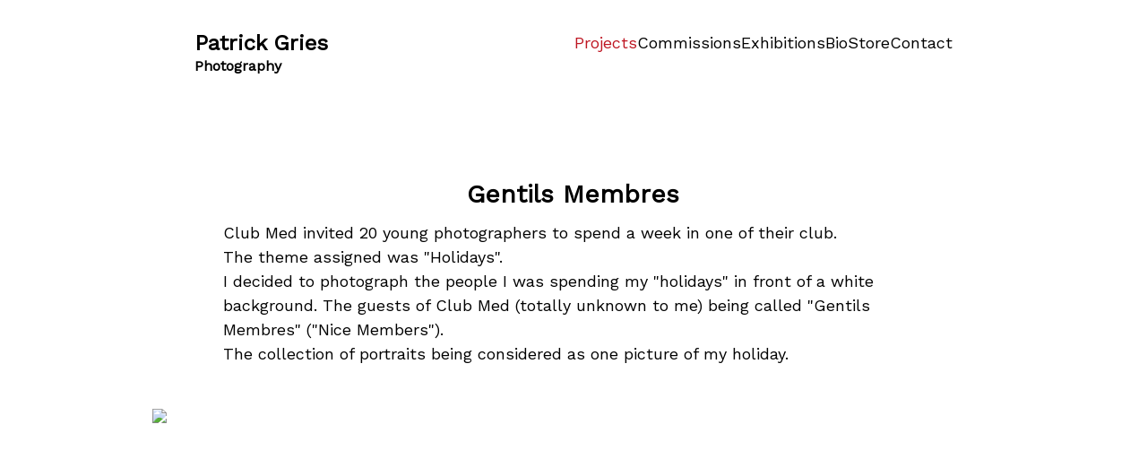

--- FILE ---
content_type: text/html; charset=UTF-8
request_url: http://patrickgries.com/gentils-membres-2003/
body_size: 22048
content:
<!DOCTYPE html>
<html lang="en-GB">
<head>
<meta charset="UTF-8">
<meta name="viewport" content="width=device-width, initial-scale=1.0, minimum-scale=1.0, maximum-scale=5.0, user-scalable=yes, viewport-fit=cover">

<title>Patrick Gries — Gentils Membres    2003</title>
<meta name='robots' content='max-image-preview:large' />
	<style>img:is([sizes="auto" i], [sizes^="auto," i]) { contain-intrinsic-size: 3000px 1500px }</style>
	<link rel='stylesheet' id='frontend-style-css' href='http://patrickgries.com/wp-content/themes/lay/frontend/assets/css/frontend.style.css?ver=7.9.3' type='text/css' media='all' />
<style id='frontend-style-inline-css' type='text/css'>
/* essential styles that need to be in head */
		html{
			overflow-y: scroll;
			/* needs to be min-height: 100% instead of height: 100%. doing height: 100% can cause a bug when doing scroll in jQuery for html,body  */
			min-height: 100%;
			/* prevent anchor font size from changing when rotating iphone to landscape mode */
			/* also: https://stackoverflow.com/questions/49589861/is-there-a-non-hacky-way-to-prevent-pinch-zoom-on-ios-11-3-safari */
			-webkit-text-size-adjust: none;
			/* prevent overflow while loading */
			overflow-x: hidden!important;
		}
		body{
			background-color: white;
			transition: background-color 300ms ease;
			min-height: 100%;
			margin: 0;
			width: 100%;
		}
		/* lay image opacity css */
		#search-results-region img.setsizes{opacity: 0;}#search-results-region img.lay-gif{opacity: 0;}#search-results-region img.lay-image-original{opacity: 0;}#search-results-region img.carousel-img{opacity: 0;}#search-results-region video.video-lazyload{opacity: 0;}#search-results-region img.setsizes.loaded{opacity: 1;}#search-results-region img.loaded-error{opacity: 1;}#search-results-region img.lay-gif.loaded{opacity: 1;}#search-results-region img.lay-image-original.loaded{opacity: 1;}#search-results-region img.carousel-img.loaded{opacity: 1;}#search-results-region video.loaded{opacity: 1;}.col img.setsizes{opacity: 0;}.col img.lay-gif{opacity: 0;}.col img.lay-image-original{opacity: 0;}.col img.carousel-img{opacity: 0;}.col video.video-lazyload{opacity: 0;}.col img.setsizes.loaded{opacity: 1;}.col img.loaded-error{opacity: 1;}.col img.lay-gif.loaded{opacity: 1;}.col img.lay-image-original.loaded{opacity: 1;}.col img.carousel-img.loaded{opacity: 1;}.col video.loaded{opacity: 1;}.project-arrow img.setsizes{opacity: 0;}.project-arrow img.lay-gif{opacity: 0;}.project-arrow img.lay-image-original{opacity: 0;}.project-arrow img.carousel-img{opacity: 0;}.project-arrow video.video-lazyload{opacity: 0;}.project-arrow img.setsizes.loaded{opacity: 1;}.project-arrow img.loaded-error{opacity: 1;}.project-arrow img.lay-gif.loaded{opacity: 1;}.project-arrow img.lay-image-original.loaded{opacity: 1;}.project-arrow img.carousel-img.loaded{opacity: 1;}.project-arrow video.loaded{opacity: 1;}.background-image img.setsizes{opacity: 0;}.background-image img.lay-gif{opacity: 0;}.background-image img.lay-image-original{opacity: 0;}.background-image img.carousel-img{opacity: 0;}.background-image video.video-lazyload{opacity: 0;}.background-image img.setsizes.loaded{opacity: 1;}.background-image img.loaded-error{opacity: 1;}.background-image img.lay-gif.loaded{opacity: 1;}.background-image img.lay-image-original.loaded{opacity: 1;}.background-image img.carousel-img.loaded{opacity: 1;}.background-image video.loaded{opacity: 1;}.background-video img.setsizes{opacity: 0;}.background-video img.lay-gif{opacity: 0;}.background-video img.lay-image-original{opacity: 0;}.background-video img.carousel-img{opacity: 0;}.background-video video.video-lazyload{opacity: 0;}.background-video img.setsizes.loaded{opacity: 1;}.background-video img.loaded-error{opacity: 1;}.background-video img.lay-gif.loaded{opacity: 1;}.background-video img.lay-image-original.loaded{opacity: 1;}.background-video img.carousel-img.loaded{opacity: 1;}.background-video video.loaded{opacity: 1;}
		/* lay media query styles */
		@media (min-width: 601px){
			
.column-wrap._100vh,
.column-wrap.rowcustomheight {
  display: flex;
}

#custom-phone-grid {
  display: none;
}

#footer-custom-phone-grid {
  display: none;
}

.cover-region-phone {
  display: none;
}

.column-wrap._100vh,
.column-wrap.rowcustomheight {
  display: flex;
}

.sitetitle.txt .sitetitle-txt-inner {
  margin-top: 0;
  margin-bottom: 0;
}

.row._100vh,
.row._100vh.empty {
  min-height: 100vh;
  min-height: 100svh;
}
.row._100vh .row-inner,
.row._100vh .column-wrap,
.row._100vh.empty .row-inner,
.row._100vh.empty .column-wrap {
  min-height: 100vh;
  min-height: 100svh;
}

nav.laynav li {
  display: inline-block;
}

nav.laynav {
  white-space: nowrap;
}

.lay-mobile-icons-wrap {
  display: none;
  white-space: nowrap;
}

.mobile-title {
  display: none;
}

.navbar {
  position: fixed;
  z-index: 10;
  width: 100%;
  transform: translateZ(0);
}

nav.mobile-nav {
  display: none;
}

.sitetitle.txt .sitetitle-txt-inner span,
nav.laynav span {
  text-decoration-style: underline;
}

.col.align-top {
  align-self: start;
}

.col.align-onethird {
  align-self: start;
}

.col.align-middle {
  align-self: center;
}

.col.align-twothirds {
  align-self: end;
}

.col.align-bottom {
  align-self: end;
}

.cover-region {
  position: sticky;
  z-index: 1;
  top: 0;
  left: 0;
  width: 100%;
  height: 100vh;
}

.lay-sitewide-background-video-mobile {
  display: none;
}

.cover-down-arrow-desktop {
  display: block;
}

.cover-down-arrow-phone {
  display: none;
}

.col.type-vl.absolute-position {
  position: absolute !important;
  margin-left: 0 !important;
  z-index: 1;
}

/* 

100VH rows 

*/
.column-wrap._100vh > .col.absolute-position:not(.lay-sticky) {
  position: absolute !important;
  margin-left: 0 !important;
}

.column-wrap._100vh > .col.absolute-position.align-top:not(.lay-sticky) {
  top: 0;
}

.column-wrap._100vh > .col.absolute-position.align-bottom:not(.lay-sticky) {
  bottom: 0;
}

._100vh:not(.stack-element) > .type-html {
  position: absolute !important;
  margin-left: 0 !important;
  z-index: 1;
}

._100vh:not(.stack-element) > .type-html.align-top {
  top: 0;
}

._100vh:not(.stack-element) > .type-html.align-middle {
  top: 50%;
  transform: translateY(-50%);
}

._100vh:not(.stack-element) > .type-html.align-bottom {
  bottom: 0;
}

/* 

CUSTOM ROW HEIGHT 

*/
.column-wrap.rowcustomheight > .col.absolute-position:not(.lay-sticky) {
  position: absolute !important;
  margin-left: 0 !important;
  z-index: 1;
}

.rowcustomheight:not(.stack-element) > .type-html {
  position: absolute !important;
  margin-left: 0 !important;
  z-index: 1;
}

.rowcustomheight:not(.stack-element) > .type-html.align-top {
  top: 0;
}

.rowcustomheight:not(.stack-element) > .type-html.align-middle {
  top: 50%;
  transform: translateY(-50%);
}

.rowcustomheight:not(.stack-element) > .type-html.align-bottom {
  bottom: 0;
}

.lay-slide-from-top {
  top: 0;
  left: 0;
  right: 0;
  transform: translateY(-100.1%);
}

body.do-page-overlay-transition .lay-slide-from-top {
  transition: transform 500ms cubic-bezier(0.075, 0.82, 0.165, 1);
}

.lay-slide-from-left {
  top: 0;
  left: 0;
  bottom: 0;
  transform: translateX(-100.1%);
}

body.do-page-overlay-transition .lay-slide-from-left {
  transition: transform 500ms cubic-bezier(0.075, 0.82, 0.165, 1);
}

.lay-slide-from-right {
  top: 0;
  right: 0;
  transform: translateX(100.1%);
}

body.do-page-overlay-transition .lay-slide-from-right {
  transition: transform 500ms cubic-bezier(0.075, 0.82, 0.165, 1);
}

.lay-slide-from-bottom {
  left: 0;
  right: 0;
  bottom: 0;
  transform: translateY(100.1%);
}

body.do-page-overlay-transition .lay-slide-from-bottom {
  transition: transform 500ms cubic-bezier(0.075, 0.82, 0.165, 1);
}

.lay-fade {
  opacity: 0;
  top: 0;
  left: 0;
  right: 0;
  transform: translateY(-100.1%);
}

.lay-none {
  transform: translate(0, 0);
  top: 0;
  left: 0;
  pointer-events: none;
  opacity: 0;
}
.lay-none .row .col {
  pointer-events: none;
}

.lay-none-right {
  transform: translate(0, 0);
  top: 0;
  right: 0;
  pointer-events: none;
  opacity: 0;
}
.lay-none-right .row .col {
  pointer-events: none;
}

.lay-none-left {
  transform: translate(0, 0);
  top: 0;
  left: 0;
  pointer-events: none;
  opacity: 0;
}
.lay-none-left .row .col {
  pointer-events: none;
}

.lay-none-bottom {
  transform: translate(0, 0);
  bottom: 0;
  left: 0;
  right: 0;
  pointer-events: none;
  opacity: 0;
}
.lay-none-bottom .row .col {
  pointer-events: none;
}

.lay-none-top {
  transform: translate(0, 0);
  top: 0;
  left: 0;
  right: 0;
  pointer-events: none;
  opacity: 0;
}
.lay-none-top .row .col {
  pointer-events: none;
}

.lay-show-overlay.lay-slide-from-top {
  transform: translateY(0);
}

.lay-show-overlay.lay-slide-from-left {
  transform: translateX(0);
}

.lay-show-overlay.lay-slide-from-right {
  transform: translateX(0);
}

.lay-show-overlay.lay-slide-from-bottom {
  transform: translateY(0);
}

.lay-show-overlay.lay-fade {
  transform: translateY(0);
  animation: 350ms forwards overlayfadein;
  opacity: 1;
}

.lay-show-overlay.lay-fadeout {
  animation: 350ms forwards overlayfadeout;
}

.lay-show-overlay.lay-none,
.lay-show-overlay.lay-none-right,
.lay-show-overlay.lay-none-left,
.lay-show-overlay.lay-none-top,
.lay-show-overlay.lay-none-bottom {
  pointer-events: auto;
  opacity: 1;
}
.lay-show-overlay.lay-none .row .col,
.lay-show-overlay.lay-none-right .row .col,
.lay-show-overlay.lay-none-left .row .col,
.lay-show-overlay.lay-none-top .row .col,
.lay-show-overlay.lay-none-bottom .row .col {
  pointer-events: auto;
}

@keyframes overlayfadein {
  0% {
    opacity: 0;
  }
  100% {
    opacity: 1;
  }
}
@keyframes overlayfadeout {
  0% {
    opacity: 1;
  }
  100% {
    opacity: 0;
  }
}
nav.laynav {
  z-index: 20;
  line-height: 1;
}
nav.laynav .span-wrap {
  display: inline-block;
}
nav.laynav ul {
  list-style-type: none;
  margin: 0;
  padding: 0;
  font-size: 0;
  display: flex;
}
nav.laynav a {
  text-decoration: none;
}
nav.laynav li {
  vertical-align: top;
}
nav.laynav li:last-child {
  margin-right: 0 !important;
  margin-bottom: 0 !important;
}

			
		}
		@media (max-width: 600px){
			
.hascustomphonegrid #grid {
  display: none;
}
.hascustomphonegrid .column-wrap._100vh,
.hascustomphonegrid .column-wrap.rowcustomheight {
  display: flex;
}

.hascustomphonegrid .cover-region-desktop {
  display: none;
}

.nocustomphonegrid .type-vl {
  display: none;
}

.footer-hascustomphonegrid #footer {
  display: none;
}

.tagline {
  display: none;
}

body {
  box-sizing: border-box;
}

.fp-section.row._100vh,
.fp-section.row._100vh.empty {
  min-height: 0;
}
.fp-section.row._100vh .row-inner,
.fp-section.row._100vh.empty .row-inner {
  min-height: 0 !important;
}

.lay-content.nocustomphonegrid #grid .col.lay-sticky,
.lay-content.footer-nocustomphonegrid #footer .col.lay-sticky,
.lay-content .cover-region-desktop .col.lay-sticky {
  position: relative !important;
  top: auto !important;
}

.lay-content.nocustomphonegrid #grid .col:not(.below, .in-view),
.lay-content.footer-nocustomphonegrid #footer .col:not(.below, .in-view),
.lay-content .cover-region-desktop .col:not(.below, .in-view) {
  transform: translate(0, 0) !important;
}

.lay-content.nocustomphonegrid #grid .col,
.lay-content.footer-nocustomphonegrid #footer .col,
.lay-content .cover-region-desktop .col {
  width: 100%;
}

html.flexbox .lay-content .row._100vh.row-col-amt-2.absolute-positioning-vertically-in-apl .col.align-top,
html.flexbox .lay-content .row.rowcustomheight.row-col-amt-2.absolute-positioning-vertically-in-apl .col.align-top,
html.flexbox .lay-content .row._100vh.row-col-amt-3.absolute-positioning-vertically-in-apl .col.align-top,
html.flexbox .lay-content .row.rowcustomheight.row-col-amt-3.absolute-positioning-vertically-in-apl .col.align-top {
  top: 0;
  position: absolute;
  margin-bottom: 0;
}
html.flexbox .lay-content .row._100vh.row-col-amt-2.absolute-positioning-vertically-in-apl .col.align-middle,
html.flexbox .lay-content .row.rowcustomheight.row-col-amt-2.absolute-positioning-vertically-in-apl .col.align-middle,
html.flexbox .lay-content .row._100vh.row-col-amt-3.absolute-positioning-vertically-in-apl .col.align-middle,
html.flexbox .lay-content .row.rowcustomheight.row-col-amt-3.absolute-positioning-vertically-in-apl .col.align-middle {
  top: 50%;
  transform: translate(0, -50%) !important;
  position: absolute;
  margin-bottom: 0;
}
html.flexbox .lay-content .row._100vh.row-col-amt-2.absolute-positioning-vertically-in-apl .col.align-bottom,
html.flexbox .lay-content .row.rowcustomheight.row-col-amt-2.absolute-positioning-vertically-in-apl .col.align-bottom,
html.flexbox .lay-content .row._100vh.row-col-amt-3.absolute-positioning-vertically-in-apl .col.align-bottom,
html.flexbox .lay-content .row.rowcustomheight.row-col-amt-3.absolute-positioning-vertically-in-apl .col.align-bottom {
  bottom: 0;
  position: absolute;
  margin-bottom: 0;
}

html.flexbox .lay-content .row._100vh.one-col-row .column-wrap,
html.flexbox .lay-content .row.rowcustomheight.one-col-row .column-wrap {
  display: flex;
}
html.flexbox .lay-content .row._100vh.one-col-row .col.align-top,
html.flexbox .lay-content .row.rowcustomheight.one-col-row .col.align-top {
  align-self: start;
  margin-bottom: 0;
}
html.flexbox .lay-content .row._100vh.one-col-row .col.align-middle,
html.flexbox .lay-content .row.rowcustomheight.one-col-row .col.align-middle {
  align-self: center;
  margin-bottom: 0;
}
html.flexbox .lay-content .row._100vh.one-col-row .col.align-bottom,
html.flexbox .lay-content .row.rowcustomheight.one-col-row .col.align-bottom {
  align-self: end;
  margin-bottom: 0;
}

.lay-content .row {
  box-sizing: border-box;
  display: block;
}

.lay-content .row:last-child > .row-inner > .column-wrap > .col:last-child {
  margin-bottom: 0 !important;
}

html.flexbox #custom-phone-grid .column-wrap._100vh,
html.flexbox #custom-phone-grid .column-wrap.rowcustomheight,
html.flexbox .cover-region-phone .column-wrap._100vh,
html.flexbox .cover-region-phone .column-wrap.rowcustomheight,
html.flexbox #footer-custom-phone-grid .column-wrap._100vh,
html.flexbox #footer-custom-phone-grid .column-wrap.rowcustomheight {
  display: flex;
}
html.flexbox #custom-phone-grid .col.align-top,
html.flexbox .cover-region-phone .col.align-top,
html.flexbox #footer-custom-phone-grid .col.align-top {
  align-self: start;
}
html.flexbox #custom-phone-grid .col.align-middle,
html.flexbox .cover-region-phone .col.align-middle,
html.flexbox #footer-custom-phone-grid .col.align-middle {
  align-self: center;
}
html.flexbox #custom-phone-grid .col.align-bottom,
html.flexbox .cover-region-phone .col.align-bottom,
html.flexbox #footer-custom-phone-grid .col.align-bottom {
  align-self: end;
}

.row-inner {
  box-sizing: border-box;
}

.title a,
.title {
  opacity: 1;
}

.sitetitle {
  display: none;
}

.navbar {
  display: block;
  top: 0;
  left: 0;
  bottom: auto;
  right: auto;
  width: 100%;
  z-index: 30;
  border-bottom-style: solid;
  border-bottom-width: 1px;
}

.mobile-title.image {
  font-size: 0;
}

.mobile-title.text {
  line-height: 1;
  display: inline-flex;
}
.mobile-title.text > span {
  align-self: center;
}

.mobile-title {
  z-index: 31;
  display: inline-block;
  box-sizing: border-box;
}
.mobile-title img {
  box-sizing: border-box;
  height: 100%;
}

nav.primary,
nav.second_menu,
nav.third_menu,
nav.fourth_menu {
  display: none;
}

body.mobile-menu-style_desktop_menu .burger-wrap,
body.mobile-menu-style_desktop_menu .mobile-menu-close-custom {
  display: none;
}
body.mobile-menu-style_desktop_menu nav.mobile-nav {
  z-index: 35;
  line-height: 1;
  white-space: nowrap;
}
body.mobile-menu-style_desktop_menu nav.mobile-nav li {
  vertical-align: top;
}
body.mobile-menu-style_desktop_menu nav.mobile-nav li:last-child {
  margin-right: 0 !important;
  margin-bottom: 0 !important;
}
body.mobile-menu-style_desktop_menu nav.mobile-nav ul {
  list-style-type: none;
  margin: 0;
  padding: 0;
  font-size: 0;
}
body.mobile-menu-style_desktop_menu nav.mobile-nav a {
  text-decoration: none;
}
body.mobile-menu-style_desktop_menu nav.mobile-nav span {
  border-bottom-style: solid;
  border-bottom-width: 0;
}

.html5video .html5video-customplayicon {
  max-width: 100px;
}

.cover-enabled-on-phone .cover-region {
  position: sticky;
  z-index: 1;
  top: 0;
  left: 0;
  width: 100%;
  min-height: 100vh;
}

.lay-sitewide-background-video {
  display: none;
}

.cover-down-arrow-desktop {
  display: none;
}

.cover-down-arrow-phone {
  display: block;
}

.lay-content.nocustomphonegrid #grid .row.only-marquee-row {
  padding-left: 0;
  padding-right: 0;
}

.col.absolute-position.type-vl {
  position: absolute;
  margin-left: 0 !important;
  z-index: 1;
}

.hascustomphonegrid .column-wrap._100vh > .col.absolute-position:not(.lay-sticky) {
  position: absolute !important;
  margin-left: 0 !important;
  z-index: 1;
}
.hascustomphonegrid .column-wrap._100vh > .col.absolute-position.align-top:not(.lay-sticky) {
  top: 0;
}
.hascustomphonegrid .column-wrap._100vh > .col.absolute-position.align-bottom:not(.lay-sticky) {
  bottom: 0;
}

.hascustomphonegrid .column-wrap.rowcustomheight > .col.absolute-position:not(.lay-sticky) {
  position: absolute !important;
  margin-left: 0 !important;
  z-index: 1;
}
.hascustomphonegrid .column-wrap.rowcustomheight > .col.absolute-position.align-top:not(.lay-sticky) {
  top: 0;
}
.hascustomphonegrid .column-wrap.rowcustomheight > .col.absolute-position.align-bottom:not(.lay-sticky) {
  bottom: 0;
}

body.mobile-menu-style_1.mobile-menu-has-animation.mobile-menu-animation-possible.animate-mobile-menu nav.mobile-nav {
  transition: transform 300ms cubic-bezier(0.52, 0.16, 0.24, 1);
}

body.mobile-menu-style_1 nav.mobile-nav::-webkit-scrollbar {
  display: none;
}
body.mobile-menu-style_1 nav.mobile-nav {
  transform: translateY(-99999px);
  overflow-y: scroll;
  -webkit-overflow-scrolling: touch;
  white-space: normal;
  width: 100%;
  top: 0;
  left: 0;
  bottom: auto;
}
body.mobile-menu-style_1 nav.mobile-nav .current-menu-item {
  opacity: 1;
}
body.mobile-menu-style_1 nav.mobile-nav li {
  display: block;
  margin-right: 0;
  margin-bottom: 0;
  padding: 0;
}
body.mobile-menu-style_1 nav.mobile-nav li a {
  display: block;
  opacity: 1;
  border-bottom-style: solid;
  border-bottom-width: 1px;
  transition: background-color 200ms ease;
  margin: 0;
}
body.mobile-menu-style_1 nav.mobile-nav li a:hover {
  opacity: 1;
}
body.mobile-menu-style_1 nav.mobile-nav li a .span-wrap {
  border-bottom: none;
}
body.mobile-menu-style_1 nav.mobile-nav li a:hover .span-wrap {
  border-bottom: none;
}

body.mobile-menu-style_2.mobile-menu-has-animation.mobile-menu-animation-possible nav.mobile-nav {
  transition: transform 500ms cubic-bezier(0.52, 0.16, 0.24, 1);
}

body.mobile-menu-style_2 .laynav .burger-wrap {
  position: absolute;
  right: 0;
  top: 0;
}
body.mobile-menu-style_2 nav.mobile-nav.active {
  transform: translateX(0);
}
body.mobile-menu-style_2 nav.mobile-nav::-webkit-scrollbar {
  display: none;
}
body.mobile-menu-style_2 nav.mobile-nav {
  box-sizing: border-box;
  z-index: 35;
  top: 0;
  height: 100vh;
  overflow-y: scroll;
  -webkit-overflow-scrolling: touch;
  white-space: normal;
  width: 100%;
  transform: translateX(100%);
}
body.mobile-menu-style_2 nav.mobile-nav li a {
  display: block;
  margin: 0;
  box-sizing: border-box;
  width: 100%;
}

body.mobile-menu-style_3.mobile-menu-has-animation.mobile-menu-animation-possible .mobile-nav ul {
  opacity: 0;
  transition: opacity 300ms cubic-bezier(0.52, 0.16, 0.24, 1) 200ms;
}

body.mobile-menu-style_3.mobile-menu-has-animation.mobile-menu-animation-possible.mobile-menu-open .mobile-nav ul {
  opacity: 1;
}

body.mobile-menu-style_3.mobile-menu-has-animation.mobile-menu-animation-possible nav.mobile-nav {
  transition: height 500ms cubic-bezier(0.52, 0.16, 0.24, 1);
}

body.mobile-menu-style_3 nav.mobile-nav.active {
  transform: translateX(0);
}
body.mobile-menu-style_3 nav.mobile-nav::-webkit-scrollbar {
  display: none;
}
body.mobile-menu-style_3 nav.mobile-nav {
  width: 100%;
  height: 0;
  box-sizing: border-box;
  z-index: 33;
  overflow-y: scroll;
  -webkit-overflow-scrolling: touch;
  white-space: normal;
  width: 100%;
}
body.mobile-menu-style_3 nav.mobile-nav li a {
  display: block;
  margin: 0;
  box-sizing: border-box;
  width: 100%;
}

body.mobile-menu-style_4.mobile-menu-has-animation.mobile-menu-animation-possible.animate-mobile-menu nav.mobile-nav {
  transition: transform 300ms cubic-bezier(0.52, 0.16, 0.24, 1);
}

body.mobile-menu-style_4 nav.mobile-nav::-webkit-scrollbar {
  display: none;
}
body.mobile-menu-style_4 nav.mobile-nav {
  width: 100%;
  height: 0;
  box-sizing: border-box;
  z-index: 29;
  overflow-y: scroll;
  -webkit-overflow-scrolling: touch;
  white-space: normal;
  width: 100%;
}
body.mobile-menu-style_4 nav.mobile-nav li a {
  display: block;
  margin: 0;
  box-sizing: border-box;
  width: 100%;
}

/**
 * Toggle Switch Globals
 *
 * All switches should take on the class `c-hamburger` as well as their
 * variant that will give them unique properties. This class is an overview
 * class that acts as a reset for all versions of the icon.
 */
.mobile-menu-style_1 .burger-wrap,
.mobile-menu-style_3 .burger-wrap,
.mobile-menu-style_4 .burger-wrap {
  z-index: 33;
}

.lay-mobile-icons-wrap {
  z-index: 33;
  top: 0;
  right: 0;
  vertical-align: top;
}

.burger-wrap {
  padding-left: 10px;
  font-size: 0;
  box-sizing: border-box;
  display: inline-block;
  cursor: pointer;
  vertical-align: top;
}

.burger-inner {
  position: relative;
}

.burger-default {
  border-radius: 0;
  overflow: hidden;
  margin: 0;
  padding: 0;
  width: 25px;
  height: 20px;
  font-size: 0;
  -webkit-appearance: none;
  -moz-appearance: none;
  appearance: none;
  box-shadow: none;
  border-radius: none;
  border: none;
  cursor: pointer;
  background-color: transparent;
}

.burger-default:focus {
  outline: none;
}

.burger-default span {
  display: block;
  position: absolute;
  left: 0;
  right: 0;
  background-color: #000;
}

.default .burger-default span {
  height: 2px;
  top: 9px;
}
.default .burger-default span::before,
.default .burger-default span::after {
  height: 2px;
}
.default .burger-default span::before {
  top: -9px;
}
.default .burger-default span::after {
  bottom: -9px;
}

.default_thin .burger-default span {
  height: 1px;
  top: 9px;
}
.default_thin .burger-default span::before,
.default_thin .burger-default span::after {
  height: 1px;
}
.default_thin .burger-default span::before {
  top: -6px;
}
.default_thin .burger-default span::after {
  bottom: -6px;
}

.burger-default span::before,
.burger-default span::after {
  position: absolute;
  display: block;
  left: 0;
  width: 100%;
  background-color: #000;
  content: "";
}

/**
 * Style 2
 *
 * Hamburger to "x" (htx). Takes on a hamburger shape, bars slide
 * down to center and transform into an "x".
 */
.burger-has-animation .burger-default {
  transition: background 0.2s;
}
.burger-has-animation .burger-default span {
  transition: background-color 0.2s 0s;
}
.burger-has-animation .burger-default span::before,
.burger-has-animation .burger-default span::after {
  transition-timing-function: cubic-bezier(0.04, 0.04, 0.12, 0.96);
  transition-duration: 0.2s, 0.2s;
  transition-delay: 0.2s, 0s;
}
.burger-has-animation .burger-default span::before {
  transition-property: top, transform;
  -webkit-transition-property: top, -webkit-transform;
}
.burger-has-animation .burger-default span::after {
  transition-property: bottom, transform;
  -webkit-transition-property: bottom, -webkit-transform;
}
.burger-has-animation .burger-default.active span::before,
.burger-has-animation .burger-default.active span::after {
  transition-delay: 0s, 0.2s;
}

/* active state, i.e. menu open */
.burger-default.active span {
  background-color: transparent !important;
}

.burger-default.active span::before {
  transform: rotate(45deg);
  top: 0;
}

.burger-default.active span::after {
  transform: rotate(-45deg);
  bottom: 0;
}

.mobile-menu-icon {
  z-index: 31;
}

.mobile-menu-icon {
  cursor: pointer;
}

.burger-custom-wrap-close {
  display: none;
}

body.mobile-menu-style_2 .mobile-nav .burger-custom-wrap-close {
  display: inline-block;
}
body.mobile-menu-style_2 .burger-custom-wrap-open {
  display: inline-block;
}

body.mobile-menu-open.mobile-menu-style_3 .burger-custom-wrap-close,
body.mobile-menu-open.mobile-menu-style_4 .burger-custom-wrap-close,
body.mobile-menu-open.mobile-menu-style_1 .burger-custom-wrap-close {
  display: inline-block;
}
body.mobile-menu-open.mobile-menu-style_3 .burger-custom-wrap-open,
body.mobile-menu-open.mobile-menu-style_4 .burger-custom-wrap-open,
body.mobile-menu-open.mobile-menu-style_1 .burger-custom-wrap-open {
  display: none;
}

/**
 * Toggle Switch Globals
 *
 * All switches should take on the class `c-hamburger` as well as their
 * variant that will give them unique properties. This class is an overview
 * class that acts as a reset for all versions of the icon.
 */
body.mobile_menu_bar_not_hidden .lay-mobile-icons-wrap.contains-cart-icon .burger-wrap-new {
  padding-top: 6px;
}

.burger-wrap-new.burger-wrap {
  padding-left: 5px;
  padding-right: 5px;
}

.lay-mobile-icons-wrap.contains-cart-icon.custom-burger .lay-cart-icon-wrap {
  padding-top: 0;
}

.burger-new {
  border-radius: 0;
  overflow: hidden;
  margin: 0;
  padding: 0;
  width: 30px;
  height: 30px;
  font-size: 0;
  -webkit-appearance: none;
  -moz-appearance: none;
  appearance: none;
  box-shadow: none;
  border-radius: none;
  border: none;
  cursor: pointer;
  background-color: transparent;
}

.burger-new:focus {
  outline: none;
}

.burger-new .bread-top,
.burger-new .bread-bottom {
  transform: none;
  z-index: 4;
  position: absolute;
  z-index: 3;
  top: 0;
  left: 0;
  width: 30px;
  height: 30px;
}

.burger-has-animation .bread-top,
.burger-has-animation .bread-bottom {
  transition: transform 0.1806s cubic-bezier(0.04, 0.04, 0.12, 0.96);
}
.burger-has-animation .bread-crust-bottom,
.burger-has-animation .bread-crust-top {
  transition: transform 0.1596s cubic-bezier(0.52, 0.16, 0.52, 0.84) 0.1008s;
}
.burger-has-animation .burger-new.active .bread-top,
.burger-has-animation .burger-new.active .bread-bottom {
  transition: transform 0.3192s cubic-bezier(0.04, 0.04, 0.12, 0.96) 0.1008s;
}
.burger-has-animation .burger-new.active .bread-crust-bottom,
.burger-has-animation .burger-new.active .bread-crust-top {
  transition: transform 0.1806s cubic-bezier(0.04, 0.04, 0.12, 0.96);
}

.burger-new .bread-crust-top,
.burger-new .bread-crust-bottom {
  display: block;
  width: 17px;
  height: 1px;
  background: #000;
  position: absolute;
  left: 7px;
  z-index: 1;
}

.bread-crust-top {
  top: 14px;
  transform: translateY(-3px);
}

.bread-crust-bottom {
  bottom: 14px;
  transform: translateY(3px);
}

.burger-new.active .bread-top {
  transform: rotate(45deg);
}
.burger-new.active .bread-crust-bottom {
  transform: none;
}
.burger-new.active .bread-bottom {
  transform: rotate(-45deg);
}
.burger-new.active .bread-crust-top {
  transform: none;
}

.cover-disabled-on-phone .cover-region-desktop._100vh._100vh-not-set-by-user {
  min-height: 0 !important;
}
.cover-disabled-on-phone .cover-region-desktop._100vh._100vh-not-set-by-user .cover-inner._100vh {
  min-height: 0 !important;
}
.cover-disabled-on-phone .cover-region-desktop._100vh._100vh-not-set-by-user .row._100vh {
  min-height: 0 !important;
}
.cover-disabled-on-phone .cover-region-desktop._100vh._100vh-not-set-by-user .row-inner._100vh {
  min-height: 0 !important;
}
.cover-disabled-on-phone .cover-region-desktop._100vh._100vh-not-set-by-user .column-wrap._100vh {
  min-height: 0 !important;
}

.lay-thumbnailgrid-tagfilter.mobile-one-line {
  white-space: nowrap;
  overflow-x: scroll;
  box-sizing: border-box;
  -webkit-overflow-scrolling: touch;
}

.lay-thumbnailgrid-tagfilter::-webkit-scrollbar {
  display: none;
}

.lay-thumbnailgrid-filter.mobile-one-line {
  white-space: nowrap;
  overflow-x: scroll;
  box-sizing: border-box;
  -webkit-overflow-scrolling: touch;
}

.lay-thumbnailgrid-filter::-webkit-scrollbar {
  display: none;
}

.lay-thumbnailgrid-tagfilter.mobile-one-line .tag-bubble:first-child {
  margin-left: 0 !important;
}
.lay-thumbnailgrid-tagfilter.mobile-one-line .tag-bubble:last-child {
  margin-right: 0 !important;
}

.lay-phone-slide-from-top {
  top: 0;
  left: 0;
  right: 0;
  transform: translateY(-100.1%);
}

body.do-page-overlay-transition .lay-phone-slide-from-top {
  transition: transform 500ms cubic-bezier(0.075, 0.82, 0.165, 1);
}

.lay-phone-slide-from-left {
  top: 0;
  left: 0;
  bottom: 0;
  transform: translateX(-100.1%);
}

body.do-page-overlay-transition .lay-phone-slide-from-left {
  transition: transform 500ms cubic-bezier(0.075, 0.82, 0.165, 1);
}

.lay-phone-slide-from-right {
  top: 0;
  right: 0;
  transform: translateX(100%);
}

body.do-page-overlay-transition .lay-phone-slide-from-right {
  transition: transform 500ms cubic-bezier(0.075, 0.82, 0.165, 1);
}

.lay-phone-slide-from-bottom {
  left: 0;
  right: 0;
  bottom: 0;
  transform: translateY(100.1%);
}

body.do-page-overlay-transition .lay-phone-slide-from-bottom {
  transition: transform 500ms cubic-bezier(0.075, 0.82, 0.165, 1);
}

.lay-phone-fade {
  opacity: 0;
  top: 0;
  left: 0;
  right: 0;
  transform: translateY(-100.1%);
}

.lay-phone-none {
  transform: translate(0, 0);
  top: 0;
  left: 0;
  pointer-events: none;
  opacity: 0;
}
.lay-phone-none .row .col {
  pointer-events: none;
}

.lay-phone-none-right {
  transform: translate(0, 0);
  top: 0;
  right: 0;
  pointer-events: none;
  opacity: 0;
}
.lay-phone-none-right .row .col {
  pointer-events: none;
}

.lay-phone-none-left {
  transform: translate(0, 0);
  top: 0;
  left: 0;
  pointer-events: none;
  opacity: 0;
}
.lay-phone-none-left .row .col {
  pointer-events: none;
}

.lay-phone-none-bottom {
  transform: translate(0, 0);
  bottom: 0;
  left: 0;
  right: 0;
  pointer-events: none;
  opacity: 0;
}
.lay-phone-none-bottom .row .col {
  pointer-events: none;
}

.lay-phone-none-top {
  transform: translate(0, 0);
  top: 0;
  left: 0;
  right: 0;
  pointer-events: none;
  opacity: 0;
}
.lay-phone-none-top .row .col {
  pointer-events: none;
}

.lay-show-overlay.lay-phone-slide-from-top {
  transform: translateY(0);
}

.lay-show-overlay.lay-phone-slide-from-left {
  transform: translateX(0);
}

.lay-show-overlay.lay-phone-slide-from-right {
  transform: translateX(0);
}

.lay-show-overlay.lay-phone-slide-from-bottom {
  transform: translateY(0);
}

.lay-show-overlay.lay-phone-fade {
  transform: translateY(0);
  animation: 350ms forwards overlayfadein;
  opacity: 1;
}

.lay-show-overlay.lay-fadeout {
  animation: 350ms forwards overlayfadeout;
}

.lay-show-overlay.lay-phone-none,
.lay-show-overlay.lay-phone-none-right,
.lay-show-overlay.lay-phone-none-left,
.lay-show-overlay.lay-phone-none-top,
.lay-show-overlay.lay-phone-none-bottom {
  pointer-events: auto;
  opacity: 1;
}
.lay-show-overlay.lay-phone-none .row .col,
.lay-show-overlay.lay-phone-none-right .row .col,
.lay-show-overlay.lay-phone-none-left .row .col,
.lay-show-overlay.lay-phone-none-top .row .col,
.lay-show-overlay.lay-phone-none-bottom .row .col {
  pointer-events: auto;
}

@keyframes overlayfadein {
  0% {
    opacity: 0;
  }
  100% {
    opacity: 1;
  }
}
@keyframes overlayfadeout {
  0% {
    opacity: 1;
  }
  100% {
    opacity: 0;
  }
}
html.no-flexbox #footer-custom-phone-grid .col.align-bottom {
  vertical-align: bottom;
}

.mobile_sitetitle_fade_out_when_scrolling_down {
  transition: all ease-in-out 300ms;
}

.mobile_sitetitle_move_away_when_scrolling_down {
  transition: all ease-in-out 300ms;
}

.mobile_menu_fade_out_when_scrolling_down {
  transition: all ease-in-out 300ms;
}

.mobile_menu_move_away_when_scrolling_down {
  transition: all ease-in-out 300ms;
}

.mobile_menubar_move_away_when_scrolling_down {
  transition: all ease-in-out 300ms;
}

.mobile_menubar_fade_out_when_scrolling_down {
  transition: all ease-in-out 300ms;
}

.mobile_menuicons_fade_out_when_scrolling_down {
  transition: all ease-in-out 300ms;
}

.mobile_menuicons_move_away_when_scrolling_down {
  transition: all ease-in-out 300ms;
}

body.lay-hide-phone-menu .mobile_sitetitle_fade_out_when_scrolling_down {
  opacity: 0;
  pointer-events: none;
}
body.lay-hide-phone-menu .mobile_menu_fade_out_when_scrolling_down {
  opacity: 0;
  pointer-events: none;
}
body.lay-hide-phone-menu .mobile_menubar_move_away_when_scrolling_down {
  transform: translateY(-100%);
}
body.lay-hide-phone-menu .mobile_menubar_fade_out_when_scrolling_down {
  opacity: 0 !important;
  pointer-events: none;
}
body.lay-hide-phone-menu .mobile_menuicons_fade_out_when_scrolling_down {
  opacity: 0 !important;
  pointer-events: none;
}
body.lay-hide-phone-menu .mobile_menuicons_move_away_when_scrolling_down {
  transform: translateY(-100%);
}

nav.laynav {
  z-index: 20;
  line-height: 1;
}
nav.laynav .span-wrap {
  display: inline-block;
}
nav.laynav ul {
  list-style-type: none;
  margin: 0;
  padding: 0;
  font-size: 0;
}
nav.laynav a {
  text-decoration: none;
}
nav.laynav li {
  vertical-align: top;
}
nav.laynav li:last-child {
  margin-right: 0 !important;
  margin-bottom: 0 !important;
}

			
		}

					/* default text format "Default" */
					.lay-textformat-parent > *, ._Default, ._Default_no_spaces{
						font-family:'Work Sans', sans-serif;color:#000000;letter-spacing:0em;line-height:1.3;font-weight:300;text-transform:none;font-style:normal;text-decoration: none;padding: 0;text-indent:0em;border-bottom: none;text-align:left;
					}@media (min-width: 1025px){
						.lay-textformat-parent > *, ._Default{
							font-size:18px;margin:0px 0 24px 0;
						}
						._Default_no_spaces{
							font-size:18px;
						}
						.lay-textformat-parent > *:last-child, ._Default:last-child{
							margin-bottom: 0;
						}
					}
					@media (min-width: 601px) and (max-width: 1024px){
						.lay-textformat-parent > *, ._Default{
							font-size:16px;margin:0px 0 20px 0;
						}
						._Default_no_spaces{
							font-size:16px;
						}
						.lay-textformat-parent > *:last-child, ._Default:last-child{
							margin-bottom: 0;
						}
					}
					@media (max-width: 600px){
						.lay-textformat-parent > *, ._Default{
							font-size:18px;margin:0px 0 24px 0;
						}
						._Default_no_spaces{
							font-size:18px;
						}
						.lay-textformat-parent > *:last-child, ._Default:last-child{
							margin-bottom: 0;
						}
					}._Headline, ._Headline_no_spaces{font-family:'Work Sans', sans-serif;color:#000000;letter-spacing:0em;line-height:1;font-weight:600;text-transform:none;font-style:normal;text-decoration: none;padding: 0;text-indent:0em;border-bottom: none;text-align:left;}@media (min-width: 1025px){
						._Headline{font-size:24px;margin:0px 0 8px 0;}
						._Headline:last-child{
							margin-bottom: 0;
						}
						._Headline_no_spaces{font-size:24px;}
					}
						@media (min-width: 601px) and (max-width: 1024px){
							._Headline{font-size:16px;margin:0px 0 20px 0;}
							._Headline:last-child{
								margin-bottom: 0;
							}
							._Headline_no_spaces{font-size:16px;}
						}
						@media (max-width: 600px){
							._Headline{font-size:24px;margin:0px 0 8px 0;}
							._Headline:last-child{
								margin-bottom: 0;
							}
							._Headline_no_spaces{font-size:24px;}
						}
/* customizer css */
            .in-view,
        .col.type-text.in-view .text{
            transition: transform 300ms ease, opacity 300ms ease;
        }.below {
                opacity: 0;
            }
            .in-view,
            .col.type-text.in-view .text {
                opacity: 1;
            }.thumb .thumbnail-tags{opacity: 1;}.thumb .thumbnail-tags { margin-top:0px; }.thumb .thumbnail-tags { margin-bottom:0px; }.thumb .thumbnail-tags { text-align:left; }.thumb .thumbnail-tags { line-height:1.3; }.thumb .title, .thumb .thumbnail-tags{
                -webkit-transition: all 400ms ease-out;
                -moz-transition: all 400ms ease-out;
                transition: all 400ms ease-out;
            }.title{opacity: 1;}.title { font-weight:600; }.title { letter-spacing:0em; }.title { font-size:18px; }.title { color:#000000; }.title { font-family:'Work Sans', sans-serif; }.title { text-align:left; }.below-image .title { margin-top:5px; }.above-image .title { margin-bottom:5px; }.title { line-height:1.3; }.titlewrap-on-image{}.thumb .descr{
                -webkit-transition: all 400ms ease-out;
                -moz-transition: all 400ms ease-out;
                transition: all 400ms ease-out;
            }.thumb .descr{opacity: 1;}.thumb .descr { margin-top:0px; }.thumb .descr { margin-bottom:0px; }.thumb .ph{
                transition: -webkit-filter 400ms ease-out;
            }body, .hascover #footer-region, .cover-content, .cover-region { background-color:#ffffff; }
        .sitetitle.txt .sitetitle-txt-inner span,
        nav.laynav a span{
            text-underline-offset: 3px;
        }.lay-textformat-parent a:not(.laybutton),
            .lay-link-parent a:not(.laybutton),
            a.projectlink .lay-textformat-parent>*:not(.laybutton),
            .lay-carousel-sink .single-caption-inner a:not(.laybutton),
            .lay-marquee p a:not(.laybutton), .link-in-text { color:#f39200; }.lay-textformat-parent a:not(.laybutton),
            .lay-link-parent a:not(.laybutton),
            a.projectlink .lay-textformat-parent>*:not(.laybutton),
            .lay-carousel-sink .single-caption-inner a:not(.laybutton),
            .lay-marquee p a:not(.laybutton), .link-in-text,
            .pa-text .pa-inner{
                text-decoration-thickness:1px;
                text-decoration-style: solid;
                text-decoration-line: underline;
                text-underline-offset: 3px;
            }.lay-thumbnailgrid-filter .lay-filter-active { color:#000000; }.lay-thumbnailgrid-filter { margin-bottom:20px; }.lay-thumbnailgrid-filter-anchor{opacity: 0.5;}.lay-thumbnailgrid-filter-anchor.lay-filter-active{opacity: 1;}@media (hover) {.lay-thumbnailgrid-filter-anchor:hover{opacity: 1;}}.lay-thumbnailgrid-tagfilter { margin-bottom:20px; }.tag-bubble { background-color:#eeeeee; }.tag-bubble { border-radius:100px; }@media (hover:hover) {.tag-bubble:hover { background-color:#d0d0d0; }}.tag-bubble.lay-tag-active { background-color:#d0d0d0; }input#search-query, .suggest-item { font-family:'Work Sans', sans-serif; }.search-view { background-color:rgba(255,255,255,0.85); }input#search-query::selection { background:#f5f5f5; }.close-search { color:#000000; }input#search-query::placeholder { color:#ccc; }input#search-query { color:#000; }.suggest-item { color:#aaa; }@media (hover:hover) {.suggest-item:hover { color:#000; }}.search-view{ -webkit-backdrop-filter: saturate(180%) blur(10px);
            backdrop-filter: saturate(180%) blur(10px); }.laybutton1{
				font-family:'Work Sans', sans-serif;color:#000000;letter-spacing:0em;line-height:1.3;font-weight:300;text-transform:none;font-style:normal;text-decoration: none;
			}
			@media (min-width: 1025px){
				.laybutton1{
					font-size:18px;
				}
			}
			@media (min-width: 601px) and (max-width: 1024px){
				.laybutton1{
					font-size:16px;
				}
			}
			@media (max-width: 600px){
				.laybutton1{
					font-size:18px;
				}
			}.laybutton1{
            color: #000;
            border-radius: 0px;
            background-color: #ffffff;
            border: 1px solid #000000;
            padding-left: 15px;
            padding-right: 15px;
            padding-top: 5px;
            padding-bottom: 5px;
            margin-left: 0px;
            margin-right: 0px;
            margin-top: 0px;
            margin-bottom: 0px;
            
        }.laybutton2{
				font-family:'Work Sans', sans-serif;color:#000000;letter-spacing:0em;line-height:1.3;font-weight:300;text-transform:none;font-style:normal;text-decoration: none;
			}
			@media (min-width: 1025px){
				.laybutton2{
					font-size:18px;
				}
			}
			@media (min-width: 601px) and (max-width: 1024px){
				.laybutton2{
					font-size:16px;
				}
			}
			@media (max-width: 600px){
				.laybutton2{
					font-size:18px;
				}
			}.laybutton2{
            color: #000;
            border-radius: 100px;
            background-color: #ffffff;
            border: 1px solid #000000;
            padding-left: 20px;
            padding-right: 20px;
            padding-top: 5px;
            padding-bottom: 5px;
            margin-left: 0px;
            margin-right: 0px;
            margin-top: 0px;
            margin-bottom: 0px;
            
        }.laybutton3{
				font-family:'Work Sans', sans-serif;color:#000000;letter-spacing:0em;line-height:1.3;font-weight:300;text-transform:none;font-style:normal;text-decoration: none;
			}
			@media (min-width: 1025px){
				.laybutton3{
					font-size:18px;
				}
			}
			@media (min-width: 601px) and (max-width: 1024px){
				.laybutton3{
					font-size:16px;
				}
			}
			@media (max-width: 600px){
				.laybutton3{
					font-size:18px;
				}
			}.laybutton3{
            color: #000;
            border-radius: 100px;
            background-color: #eeeeee;
            border: 0px solid #000000;
            padding-left: 20px;
            padding-right: 20px;
            padding-top: 5px;
            padding-bottom: 5px;
            margin-left: 0px;
            margin-right: 0px;
            margin-top: 0px;
            margin-bottom: 0px;
            
        }
            @media (min-width: 601px){.col.type-socialmediaicons.below,
        .col.type-project.below,
        .col.type-embed.below,
        .col.type-carousel.below,
        .col.type-img.below,
        .col.type-marquee.below,
        .col.type-html5video.below,
        .col.type-video.below,
        .col.type-projectindex.below,
        .col.type-productsgrid li.below,
        .lay-thumbnailgrid-filter-wrap.below,
        .col.type-thumbnailgrid .thumbnail-wrap .below,
        .col.type-elementgrid .element-wrap.below {
            transform: translateY(90px);
        }
        .col.type-text.below .text {
            transform: translateY(90px);
        }.sitetitle-txt-inner { font-size:24px; }.sitetitle-txt-inner { font-weight:700; }.sitetitle-txt-inner { letter-spacing:0em; }.sitetitle-txt-inner { color:#000000; }.sitetitle-txt-inner { font-family:'Work Sans', sans-serif; }.sitetitle-txt-inner { text-align:left; }.sitetitle { top:36px; }.sitetitle { left:0px; }.sitetitle { right:5%; }.sitetitle { bottom:16px; }.sitetitle img { width:20vw; }.sitetitle{opacity: 1;}.sitetitle{bottom: auto; right: auto;}.sitetitle{position: absolute;}.sitetitle{display: inline-block;}.sitetitle.img { text-align:left; }.no-touchdevice .sitetitle.txt:hover .sitetitle-txt-inner span, .no-touchdevice .sitetitle:hover .tagline { color:#000000; }.no-touchdevice .sitetitle:hover{opacity: 1;}.no-touchdevice .sitetitle.txt:hover .sitetitle-txt-inner span{ 
                text-decoration: none;
            }.tagline { color:#000000; }.tagline { font-family:'Work Sans', sans-serif; }.tagline { font-size:16px; }.tagline { font-weight:700; }.tagline { letter-spacing:0em; }.tagline { text-align:left; }.tagline { margin-top:6px; }.tagline{opacity: 1;}nav.primary{display: inline-block;}nav.primary { left:240px; }nav.primary { right:0px; }nav.primary { bottom:16px; }nav.primary ul {gap:48px;}nav.primary ul {flex-direction:row;;}nav.primary{position: absolute;}nav.primary a{opacity: 1;}nav.laynav.primary li{display: inline-block;}nav.primary { top:36px; }nav.primary{bottom: auto; left: auto;}nav.laynav .current-menu-item>a { color:#be1622; }nav.laynav .current-menu-item>a { font-weight:300; }nav.laynav .current-menu-item>a span{
                    text-decoration: none;
                }nav.laynav .current-menu-item>a{opacity: 1;}nav.laynav .current_page_item>a { color:#be1622; }nav.laynav .current_page_item>a { font-weight:300; }nav.laynav .current_page_item>a span{
                    text-decoration: none;
                }nav.laynav .current_page_item>a{opacity: 1;}nav.laynav .current-menu-parent>a { color:#be1622; }nav.laynav .current-menu-parent>a { font-weight:300; }nav.laynav .current-menu-parent>a span{
                    text-decoration: none;
                }nav.laynav .current-menu-parent>a{opacity: 1;}nav.laynav .current-menu-ancestor>a { color:#be1622; }nav.laynav .current-menu-ancestor>a { font-weight:300; }nav.laynav .current-menu-ancestor>a span{
                    text-decoration: none;
                }nav.laynav .current-menu-ancestor>a{opacity: 1;}nav.laynav .current-lang>a { color:#be1622; }nav.laynav .current-lang>a { font-weight:300; }nav.laynav .current-lang>a span{
                    text-decoration: none;
                }nav.laynav .current-lang>a{opacity: 1;}.current-lang>a{opacity: 1;}.no-touchdevice nav.laynav a:hover { color:#be1622; }.no-touchdevice nav.laynav a:hover span { text-decoration-color:#be1622; }.no-touchdevice nav.laynav a:hover span{ 
                text-decoration: none;
             }.no-touchdevice nav.laynav a:hover{opacity: 1;}.laynav.desktop-nav.arrangement-horizontal .sub-menu{ left:-10px; padding:10px; }.laynav.desktop-nav.arrangement-vertical .sub-menu{ padding-left:10px; padding-right:10px; }.laynav.desktop-nav.arrangement-horizontal.submenu-type-vertical .menu-item-has-children .sub-menu li a{ padding-bottom: 4px; }.laynav.desktop-nav.arrangement-horizontal.submenu-type-horizontal .menu-item-has-children .sub-menu li{ margin-right: 4px; }.laynav.desktop-nav.arrangement-vertical .menu-item-has-children .sub-menu li{ margin-bottom: 4px; }.laynav.desktop-nav.arrangement-horizontal.show-submenu-on-hover.position-top .menu-item-has-children:hover { padding-bottom:0px; }.laynav.desktop-nav.arrangement-horizontal.show-submenu-on-click.position-top .menu-item-has-children.show-submenu-desktop { padding-bottom:0px; }.laynav.desktop-nav.arrangement-horizontal.show-submenu-on-always.position-top .menu-item-has-children { padding-bottom:0px; }.laynav.desktop-nav.arrangement-horizontal.show-submenu-on-hover.position-not-top .menu-item-has-children:hover { padding-top:0px; }.laynav.desktop-nav.arrangement-horizontal.show-submenu-on-click.position-not-top .menu-item-has-children.show-submenu-desktop { padding-top:0px; }.laynav.desktop-nav.arrangement-horizontal.show-submenu-on-always.position-not-top .menu-item-has-children { padding-top:0px; }.laynav.desktop-nav.arrangement-vertical .sub-menu { padding-top:0px; }.laynav.desktop-nav.arrangement-vertical .sub-menu { padding-bottom:0px; }.navbar{ top:0; bottom: auto; }.navbar { height:96px; }.navbar{display:block;}.navbar { background-color:rgba(255,255,255,0); }.navbar { border-color:#cccccc; }.no-touchdevice .lay-textformat-parent a:not(.laybutton):hover,
            .no-touchdevice .lay-textformat-parent a:not(.laybutton):hover span,
            .no-touchdevice .lay-link-parent a:not(.laybutton):hover,
            .no-touchdevice .lay-link-parent a:not(.laybutton):hover span,
            .lay-textformat-parent a:not(.laybutton).hover,
            .lay-textformat-parent a:not(.laybutton).hover span,
            .no-touchdevice a.projectlink .lay-textformat-parent>*:not(.laybutton):hover,
            a.projectlink .lay-textformat-parent>*:not(.laybutton).hover,
            .no-touchdevice .lay-carousel-sink .single-caption-inner a:not(.laybutton):hover,
            .no-touchdevice .lay-marquee p a:not(.laybutton):hover,
            .no-touchdevice .link-in-text:hover,
            .link-in-text.hover { color:#f39200; }.no-touchdevice .lay-textformat-parent a:not(.laybutton):hover,
            .no-touchdevice .lay-link-parent a:not(.laybutton):hover,
            .lay-textformat-parent a:not(.laybutton).hover,
            .no-touchdevice a.projectlink .lay-textformat-parent>*:not(.laybutton):hover,
            a.projectlink .lay-textformat-parent>*:not(.laybutton).hover,
            .no-touchdevice .lay-carousel-sink .single-caption-inner a:not(.laybutton):hover,
            .no-touchdevice .lay-marquee p a:not(.laybutton):hover,
            .no-touchdevice .link-in-text:hover,
            .no-touchdevice .link-in-text.hover,
            .no-touchdevice .pa-text:hover .pa-inner{
                text-decoration-thickness:1px;
                text-decoration-style: solid;
                text-decoration-line: underline;
             }.no-touchdevice .lay-link-parent a:not(.laybutton):hover,
            .no-touchdevice .lay-textformat-parent a:not(.laybutton):hover,
            .lay-textformat-parent a:not(.laybutton).hover,
            .no-touchdevice a.projectlink .lay-textformat-parent>*:not(.laybutton):hover,
            a.projectlink .lay-textformat-parent>*:not(.laybutton).hover,
            .no-touchdevice .lay-carousel-sink .single-caption-inner a:not(.laybutton):hover,
            .no-touchdevice .lay-marquee p a:not(.laybutton):hover,
            .no-touchdevice .link-in-text:hover,
            .no-touchdevice .link-in-text.hover,
            .no-touchdevice .pa-text:hover .pa-inner{opacity: 1;}.lay-thumbnailgrid-filter-anchor { margin-right:10px; }.tag-bubble { margin:10px; }.lay-thumbnailgrid-tagfilter { margin-left:-10px; }}
            @media (max-width: 600px){.col.type-socialmediaicons.below,
        .col.type-project.below,
        .col.type-embed.below,
        .col.type-carousel.below,
        .col.type-img.below,
        .col.type-marquee.below,
        .col.type-html5video.below,
        .col.type-video.below,
        .col.type-projectindex.below,
        .col.type-productsgrid li.below,
        .lay-thumbnailgrid-filter-wrap.below,
        .col.type-thumbnailgrid .thumbnail-wrap .below,
        .col.type-elementgrid .element-wrap.below {
            transform: translateY(40px);
        }
        .col.type-text.below .text {
            transform: translateY(40px);
        }
		.nocustomphonegrid .row.one-col-row .col.type-socialmediaicons.below,
		.nocustomphonegrid .row.one-col-row .col.type-project.below,
		.nocustomphonegrid .row.one-col-row .col.type-embed.below,
		.nocustomphonegrid .row.one-col-row .col.type-carousel.below,
		.nocustomphonegrid .row.one-col-row .col.type-img.below,
		.nocustomphonegrid .row.one-col-row .col.type-marquee.below,
		.nocustomphonegrid .row.one-col-row .col.type-html5video.below,
		.nocustomphonegrid .row.one-col-row .col.type-video.below,
		.nocustomphonegrid .row.one-col-row .col.type-projectindex.below {
			transform: translateY(40);
		}
		.nocustomphonegrid .row.one-col-row .col.type-text.below .text {
			transform: translateY(40);
		}.lay-textformat-parent a:not(.laybutton).hover, .lay-textformat-parent a:not(.laybutton).hover span { color:#f39200; }.lay-textformat-parent a:not(.laybutton).hover, .lay-link-parent a:not(.laybutton):hover{
                text-decoration-thickness:1px;
                text-decoration-style: solid;
                text-decoration-line: underline;
             }.lay-textformat-parent a:not(.laybutton).hover, .lay-link-parent a:not(.laybutton).hover{opacity: 1;}.mobile-one-line .lay-thumbnailgrid-filter-anchor { margin-right:10px; }.mobile-not-one-line .lay-thumbnailgrid-filter-anchor { margin:10px; }.mobile-one-line .tag-bubble { margin-right:10px; }.mobile-not-one-line .tag-bubble { margin:10px; }.lay-thumbnailgrid-tagfilter { margin-left:-10px; }.lay-content.nocustomphonegrid #grid .col, .lay-content.footer-nocustomphonegrid #footer .col { margin-bottom:5%; }.lay-content.nocustomphonegrid .cover-region .col { margin-bottom:5%; }.lay-content.nocustomphonegrid #grid .row.empty._100vh, .lay-content.footer-nocustomphonegrid #footer .row.empty._100vh { margin-bottom:5%; }.lay-content.nocustomphonegrid #grid .row.has-background, .lay-content.footer-nocustomphonegrid #footer .row.has-background { margin-bottom:5%; }.lay-content.nocustomphonegrid.hascover #grid { padding-top:5%; }.lay-content.nocustomphonegrid #grid .row, .lay-content.nocustomphonegrid .cover-region-desktop .row, .lay-content.footer-nocustomphonegrid #footer .row { padding-left:5vw; }.lay-content.nocustomphonegrid #grid .row, .lay-content.nocustomphonegrid .cover-region-desktop .row, .lay-content.footer-nocustomphonegrid #footer .row { padding-right:5vw; }.lay-content.nocustomphonegrid #grid .col.frame-overflow-both,
                .lay-content.nocustomphonegrid .cover-region-desktop .col.frame-overflow-both,
                .lay-content.footer-nocustomphonegrid #footer .col.frame-overflow-both{
                    width: calc( 100% + 5vw * 2 );
                    left: -5vw;
                }.lay-content.nocustomphonegrid #grid .col.frame-overflow-right,
                .lay-content.nocustomphonegrid .cover-region-desktop .col.frame-overflow-right,
                .lay-content.footer-nocustomphonegrid #footer .col.frame-overflow-right{
                    width: calc( 100% + 5vw );
                }.lay-content.nocustomphonegrid #grid .col.frame-overflow-left,
                .lay-content.nocustomphonegrid .cover-region-desktop .col.frame-overflow-left,
                .lay-content.footer-nocustomphonegrid #footer .col.frame-overflow-left{
                    width: calc( 100% + 5vw );
                    left: -5vw;
                }.lay-content.nocustomphonegrid #grid { padding-bottom:5vw; }.lay-content.nocustomphonegrid #grid { padding-top:5vw; }.nocustomphonegrid .cover-region .column-wrap { padding-top:5vw; }.lay-content.footer-nocustomphonegrid #footer { padding-bottom:5vw; }.lay-content.footer-nocustomphonegrid #footer { padding-top:5vw; }}
/* customizer css mobile menu */
            @media (max-width: 600px){nav.mobile-nav{position: fixed;}.navbar, .lay-mobile-icons-wrap{position: fixed;}.mobile-title.image img { height:30px; }.mobile-title{position:fixed;}.mobile-title { top:12px; }.mobile-title{width: 100%}body.lay-hide-phone-menu .mobile_sitetitle_move_away_when_scrolling_down {
            transform: translateY(calc(-12px - 100% - 10px));
        }.navbar{
                text-align: center;
            }
            .mobile-title{
                text-align:center; padding: 0 44px;
            }
            .mobile-title.text > span{
                margin: 0 auto;
            }.burger-wrap{padding-top:10px;}.lay-mobile-icons-wrap{padding-right:10px;}.laynav .burger-wrap{padding-right:7px;}.lay-cart-icon-wrap{padding-top:8px;}.lay-cart-icon-wrap{padding-left:10px;}.lay-cart-icon-wrap{height:42px;}.burger-wrap{height:40px;}.burger-custom{width:25px;}.mobile-menu-close-custom{width:25px;}body{padding-top:40px;}body>.lay-content .cover-enabled-on-phone .cover-region{top:40px;}body>.lay-content .cover-enabled-on-phone .cover-region .lay-imagehover-on-element{top:-40px;}
            /* make sure the space-top in a project overlay is the same as when opened not in a project overlay and space bottom too: */
            html.show-project-overlay #lay-project-overlay{
                padding-top: 40px;
                height: calc(100vh - 40px)!important;
            }html.show-project-overlay body:not(.woocommerce-page).touchdevice.sticky-footer-option-enabled #lay-project-overlay>.lay-content{
            min-height: calc(100vh - 40px)!important;
        }
            html:not(.fp-enabled) body>.lay-content .row.first-row._100vh{
                min-height: calc(100vh - 40px)!important;
                min-height: calc(100svh - 40px)!important;
            }
            html:not(.fp-enabled) body>.lay-content .row.first-row ._100vh{
                min-height: calc(100vh - 40px)!important;
                min-height: calc(100svh - 40px)!important;
            }
            body:not(.woocommerce-page).touchdevice.sticky-footer-option-enabled>.lay-content{
                min-height: calc(100vh - 40px)!important;
                min-height: calc(100svh - 40px)!important;
            }
            html:not(.fp-enabled).show-project-overlay #lay-project-overlay .row.first-row._100vh{
                min-height: calc(100vh - 40px)!important;
                min-height: calc(100svh - 40px)!important;
            }
            html:not(.fp-enabled).show-project-overlay #lay-project-overlay .row.first-row ._100vh{
                min-height: calc(100vh - 40px)!important;
                min-height: calc(100svh - 40px)!important;
            }
            .cover-region-phone._100vh{
                min-height: calc(100vh - 40px)!important;
                min-height: calc(100svh - 40px)!important;
            }
            .cover-region-phone .cover-inner._100vh{
                min-height: calc(100vh - 40px)!important;
                min-height: calc(100svh - 40px)!important;
            }
            .cover-region-phone .row._100vh{
                min-height: calc(100vh - 40px)!important;
                min-height: calc(100svh - 40px)!important;
            }
            .cover-region-phone .row-inner._100vh{
                min-height: calc(100vh - 40px)!important;
                min-height: calc(100svh - 40px)!important;
            }
            .cover-region-phone .column-wrap._100vh{
                min-height: calc(100vh - 40px)!important;
                min-height: calc(100svh - 40px)!important;
            }
            body>.lay-content .row.first-row .col .lay-carousel._100vh{
                min-height: calc(100vh - 40px)!important;
                min-height: calc(100svh - 40px)!important;
            }
            html.show-project-overlay #lay-project-overlay .row.first-row .col .lay-carousel._100vh{
                min-height: calc(100vh - 40px)!important;
                min-height: calc(100svh - 40px)!important;
            }
            body:not(.fp-autoscroll) .fullpage-wrapper{
                height: calc(100vh - 40px)!important;
                height: calc(100svh - 40px)!important;
            }
            .cover-enabled-on-phone .cover-region{
                min-height: calc(100vh - 40px)!important;
                min-height: calc(100svh - 40px)!important;
            }
            .cover-region .cover-inner{
                min-height: calc(100vh - 40px)!important;
                min-height: calc(100svh - 40px)!important;
            }.navbar { height:40px; }.navbar{background-color:rgba(255,255,255,1)}.navbar { border-bottom-color:#ededed; }.burger-default span, .burger-default span:before, .burger-default span:after { background-color:#000000; }.burger-new .bread-crust-top, .burger-new .bread-crust-bottom { background:#000000; }.lay-cart-icon-wrap { color:#000; }nav.mobile-nav li a { border-bottom-color:#ededed; }nav.mobile-nav a { color:#000000; }nav.mobile-nav li>a{background-color:rgba(255,255,255,1)}nav.mobile-nav li.current-menu-item>a, nav.mobile-nav li.current_page_item>a{background-color:rgba(237,237,237,1)}nav.mobile-nav li.current-menu-item>a, nav.mobile-nav li.current_page_item>a{color:rgb(0,0,0)}nav.mobile-nav li a { font-size:15px; }nav.mobile-nav li a { padding-left:10px; }nav.mobile-nav li a { padding-right:10px; }nav.mobile-nav li a { padding-top:10px; }nav.mobile-nav li a { padding-bottom:10px; }nav.mobile-nav li, nav.mobile-nav li a { text-align:left; }nav.mobile-nav li a { line-height:1em; }}
            .mobile-title.text{
				font-family:'Work Sans', sans-serif;color:#000000;letter-spacing:0em;line-height:1.3;font-weight:300;text-transform:none;font-style:normal;text-decoration: none;
			}
			@media (min-width: 1025px){
				.mobile-title.text{
					font-size:18px;
				}
			}
			@media (min-width: 601px) and (max-width: 1024px){
				.mobile-title.text{
					font-size:16px;
				}
			}
			@media (max-width: 600px){
				.mobile-title.text{
					font-size:18px;
				}
			}
</style>
<script type="text/javascript" src="http://patrickgries.com/wp-includes/js/jquery/jquery.min.js?ver=3.7.1" id="jquery-core-js"></script>
<script type="text/javascript" src="http://patrickgries.com/wp-content/themes/lay/frontend/assets/js/events_channels.min.js?ver=7.9.3" id="lay-frontend-events-channels-js"></script>
<link rel="https://api.w.org/" href="https://patrickgries.com/wp-json/" /><link rel="alternate" title="JSON" type="application/json" href="https://patrickgries.com/wp-json/wp/v2/posts/335" /><link rel="EditURI" type="application/rsd+xml" title="RSD" href="https://patrickgries.com/xmlrpc.php?rsd" />
<meta name="generator" content="WordPress 6.7.4" />
<link rel="canonical" href="https://patrickgries.com/gentils-membres-2003/" />
<link rel='shortlink' href='https://patrickgries.com/?p=335' />
<link rel="alternate" title="oEmbed (JSON)" type="application/json+oembed" href="https://patrickgries.com/wp-json/oembed/1.0/embed?url=https%3A%2F%2Fpatrickgries.com%2Fgentils-membres-2003%2F" />
<link rel="alternate" title="oEmbed (XML)" type="text/xml+oembed" href="https://patrickgries.com/wp-json/oembed/1.0/embed?url=https%3A%2F%2Fpatrickgries.com%2Fgentils-membres-2003%2F&#038;format=xml" />
<!-- webfonts -->
		<style type="text/css"></style><link href="https://fonts.googleapis.com/css?family=Work+Sans" rel="stylesheet"><!-- horizontal lines -->
		<style>
			.lay-hr{
				height:1px;
				background-color:#000000;
			}
		</style><!-- vertical lines -->
		<style>
            .element.type-vl{
                width:1px!important;
            }
			.lay-vl{
				width:1px;
				background-color:#000000;
			}
		</style><!-- sticky footer css -->
			<style>
				body.woocommerce-page{
					display: flex;
					flex-direction: column;
					min-height: 100vh;
				}
				body.woocommerce-page #lay-woocommerce{
                    -webkit-flex: 1 0 auto;
					flex: 1 0 auto;
				}
				body>.lay-content{
					display: -webkit-flex;
					display: flex;
					-webkit-flex-direction: column;
					flex-direction: column;
				}
				/* needs to work for desktop grid and cpl grid container */
			    #grid, #custom-phone-grid {
					-webkit-flex: 1 0 auto;
					flex: 1 0 auto;
	          	}
	          	/* firefox fix */
	          	#footer-region{
	          		overflow: hidden;
				}
                /* for project overlay */
                #lay-project-overlay>.lay-content{
					display: -webkit-box;
					display: flex;
					-webkit-box-direction: normal;
					flex-direction: column;
				}
				@media (min-width: 601px){
					body>.lay-content{
						min-height: 100vh;
					}
                    #lay-project-overlay>.lay-content{
                        min-height: 100vh;
                    }
				}
				@media (max-width: 600px){
                    body:not(.woocommerce-page).no-touchdevice.sticky-footer-option-enabled>.lay-content{
                        min-height: 100vh;
                    }
					body.woocommerce-page>.lay-content{
						min-height: auto;
					}
                    body:not(.woocommerce-page).no-touchdevice.sticky-footer-option-enabled #lay-project-overlay>.lay-content{
                        min-height: 100vh;
                    }/* account for possible mobile menu menubar height,
					not if this is a woocommerce page */
					.no-touchdevice body:not(.woocommerce-page)>.lay-content{
						min-height: calc(100vh - 40px);
					}
                    .no-touchdevice body:not(.woocommerce-page) #lay-project-overlay>.lay-content{
						min-height: calc(100vh - 40px);
					}
				}
			</style><meta property="og:image" content="https://patrickgries.com/wp-content/uploads/Gentils-Membres-2-1.jpg">
			<meta property="og:image:width" content="1667">
			<meta property="og:image:height" content="2000"><meta property="og:title" content="Patrick Gries">
		<meta property="og:site_name" content="Patrick Gries"><meta name="twitter:card" content="summary_large_image">
			<meta name="twitter:title" content="Patrick Gries">
			<meta name="twitter:image" content="https://patrickgries.com/wp-content/uploads/Gentils-Membres-2-1.jpg"><!-- custom head content --><script>
    Frontend.GlobalEvents.on('newpageshown', function(){

(function () {
  var scriptURL = 'https://sdks.shopifycdn.com/buy-button/latest/buy-button-storefront.min.js';

  if(document.body.className.match('slug-store')) {
    if (window.ShopifyBuy && document.body.className.match('slug-store')) {
        if (window.ShopifyBuy.UI) {
          ShopifyBuyInit();
        } else {
          loadScript();
        }
      } else {
        loadScript();
      }
  }

  function loadScript() {
    var script = document.createElement('script');
    script.async = true;
    script.src = scriptURL;
    (document.getElementsByTagName('head')[0] || document.getElementsByTagName('body')[0]).appendChild(script);
    script.onload = ShopifyBuyInit;
  }

  function ShopifyBuyInit() {
    var client = ShopifyBuy.buildClient({
      domain: 'patrick-gries-photography.myshopify.com',
      apiKey: '2956622664662ea3e4df17f208b1fc6b',
      appId: '6',
    });

    ShopifyBuy.UI.onReady(client).then(function (ui) {
        ui.createComponent('collection', {
        id: 630128661,
        node: document.getElementById('collection-component-749c0715a5e'),
        moneyFormat: '%E2%82%AC%7B%7Bamount%7D%7D',
        options: {
  "product": {
    "variantId": "all",
    "contents": {
      "imgWithCarousel": false,
      "variantTitle": false,
      "description": false,
      "buttonWithQuantity": false,
      "quantity": false
    },
    "styles": {
      "product": {
        "@media (min-width: 601px)": {
          "max-width": "calc(25% - 20px)",
          "margin-left": "20px",
          "margin-bottom": "50px"
        }
      }
    }
  },
  "cart": {
    "contents": {
      "button": true
    },
    "styles": {
      "footer": {
        "background-color": "#ffffff"
      }
    }
  },
  "modalProduct": {
    "contents": {
      "img": false,
      "imgWithCarousel": true,
      "variantTitle": false,
      "buttonWithQuantity": true,
      "button": false,
      "quantity": false
    },
    "styles": {
      "product": {
        "@media (min-width: 601px)": {
          "max-width": "100%",
          "margin-left": "0px",
          "margin-bottom": "0px"
        }
      }
    }
  },
  "productSet": {
    "styles": {
      "products": {
        "@media (min-width: 601px)": {
          "margin-left": "-20px"
        }
      }
    }
  }
}
      });
        /* Warhol */
        ui.createComponent('product', {
        id: [123587723285],
        node: document.getElementById('product-component-f280a785d4b'),
        moneyFormat: '%E2%82%AC%7B%7Bamount%7D%7D',
        options: {
  "product": {
    "variantId": "all",
    "width": "240px",
    "contents": {
      "imgWithCarousel": false,
      "variantTitle": false,
      "description": false,
      "buttonWithQuantity": false,
      "quantity": false
    },
    "styles": {
      "product": {
        "@media (min-width: 601px)": {
          "max-width": "100%",
          "margin-left": "0",
          "margin-bottom": "50px"
        }
      },
      "compareAt": {
        "font-size": "12px"
      }
    }
  },
  "cart": {
    "contents": {
      "button": true
    },
    "styles": {
      "footer": {
        "background-color": "#ffffff"
      }
    }
  },
  "modalProduct": {
    "contents": {
      "img": false,
      "imgWithCarousel": true,
      "variantTitle": false,
      "buttonWithQuantity": true,
      "button": false,
      "quantity": false
    },
    "styles": {
      "product": {
        "@media (min-width: 601px)": {
          "max-width": "100%",
          "margin-left": "0px",
          "margin-bottom": "0px"
        }
      }
    }
  },
  "productSet": {
    "styles": {
      "products": {
        "@media (min-width: 601px)": {
          "margin-left": "-20px"
        }
      }
    }
  }
}
      });
        /* Black market 009 */
        ui.createComponent('product', {
        id: [130330853397],
        node: document.getElementById('product-component-704dd4e4888'),
        moneyFormat: '%E2%82%AC%7B%7Bamount%7D%7D',
        options: {
  "product": {
    "variantId": "all",
    "width": "240px",
    "contents": {
      "imgWithCarousel": false,
      "variantTitle": false,
      "description": false,
      "buttonWithQuantity": false,
      "quantity": false
    },
    "styles": {
      "product": {
        "@media (min-width: 601px)": {
          "max-width": "100%",
          "margin-left": "0",
          "margin-bottom": "50px"
        }
      },
      "compareAt": {
        "font-size": "12px"
      }
    }
  },
  "cart": {
    "contents": {
      "button": true
    },
    "styles": {
      "footer": {
        "background-color": "#ffffff"
      }
    }
  },
  "modalProduct": {
    "contents": {
      "img": false,
      "imgWithCarousel": true,
      "variantTitle": false,
      "buttonWithQuantity": true,
      "button": false,
      "quantity": false
    },
    "styles": {
      "product": {
        "@media (min-width: 601px)": {
          "max-width": "100%",
          "margin-left": "0px",
          "margin-bottom": "0px"
        }
      }
    }
  },
  "productSet": {
    "styles": {
      "products": {
        "@media (min-width: 601px)": {
          "margin-left": "-20px"
        }
      }
    }
  }
}
      });
        /* Cave canem 107 */
        ui.createComponent('product', {
        id: [130322497557],
        node: document.getElementById('product-component-a7a4146ef35'),
        moneyFormat: '%E2%82%AC%7B%7Bamount%7D%7D',
        options: {
  "product": {
    "variantId": "all",
    "width": "240px",
    "contents": {
      "imgWithCarousel": false,
      "variantTitle": false,
      "description": false,
      "buttonWithQuantity": false,
      "quantity": false
    },
    "styles": {
      "product": {
        "@media (min-width: 601px)": {
          "max-width": "100%",
          "margin-left": "0",
          "margin-bottom": "50px"
        }
      },
      "compareAt": {
        "font-size": "12px"
      }
    }
  },
  "cart": {
    "contents": {
      "button": true
    },
    "styles": {
      "footer": {
        "background-color": "#ffffff"
      }
    }
  },
  "modalProduct": {
    "contents": {
      "img": false,
      "imgWithCarousel": true,
      "variantTitle": false,
      "buttonWithQuantity": true,
      "button": false,
      "quantity": false
    },
    "styles": {
      "product": {
        "@media (min-width: 601px)": {
          "max-width": "100%",
          "margin-left": "0px",
          "margin-bottom": "0px"
        }
      }
    }
  },
  "productSet": {
    "styles": {
      "products": {
        "@media (min-width: 601px)": {
          "margin-left": "-20px"
        }
      }
    }
  }
}
      });
        /* Cave canem 108 */
        ui.createComponent('product', {
        id: [130331574293],
        node: document.getElementById('product-component-6ea7fcbe860'),
        moneyFormat: '%E2%82%AC%7B%7Bamount%7D%7D',
        options: {
  "product": {
    "variantId": "all",
    "width": "240px",
    "contents": {
      "imgWithCarousel": false,
      "variantTitle": false,
      "description": false,
      "buttonWithQuantity": false,
      "quantity": false
    },
    "styles": {
      "product": {
        "@media (min-width: 601px)": {
          "max-width": "100%",
          "margin-left": "0",
          "margin-bottom": "50px"
        }
      },
      "compareAt": {
        "font-size": "12px"
      }
    }
  },
  "cart": {
    "contents": {
      "button": true
    },
    "styles": {
      "footer": {
        "background-color": "#ffffff"
      }
    }
  },
  "modalProduct": {
    "contents": {
      "img": false,
      "imgWithCarousel": true,
      "variantTitle": false,
      "buttonWithQuantity": true,
      "button": false,
      "quantity": false
    },
    "styles": {
      "product": {
        "@media (min-width: 601px)": {
          "max-width": "100%",
          "margin-left": "0px",
          "margin-bottom": "0px"
        }
      }
    }
  },
  "productSet": {
    "styles": {
      "products": {
        "@media (min-width: 601px)": {
          "margin-left": "-20px"
        }
      }
    }
  }
}
      });
        /* Cave canem 110 */
        ui.createComponent('product', {
        id: [130332753941],
        node: document.getElementById('product-component-b7e8139597f'),
        moneyFormat: '%E2%82%AC%7B%7Bamount%7D%7D',
        options: {
  "product": {
    "variantId": "all",
    "width": "240px",
    "contents": {
      "imgWithCarousel": false,
      "variantTitle": false,
      "description": false,
      "buttonWithQuantity": false,
      "quantity": false
    },
    "styles": {
      "product": {
        "@media (min-width: 601px)": {
          "max-width": "100%",
          "margin-left": "0",
          "margin-bottom": "50px"
        }
      },
      "compareAt": {
        "font-size": "12px"
      }
    }
  },
  "cart": {
    "contents": {
      "button": true
    },
    "styles": {
      "footer": {
        "background-color": "#ffffff"
      }
    }
  },
  "modalProduct": {
    "contents": {
      "img": false,
      "imgWithCarousel": true,
      "variantTitle": false,
      "buttonWithQuantity": true,
      "button": false,
      "quantity": false
    },
    "styles": {
      "product": {
        "@media (min-width: 601px)": {
          "max-width": "100%",
          "margin-left": "0px",
          "margin-bottom": "0px"
        }
      }
    }
  },
  "productSet": {
    "styles": {
      "products": {
        "@media (min-width: 601px)": {
          "margin-left": "-20px"
        }
      }
    }
  }
}
      });
        /* World 124 */
        ui.createComponent('product', {
        id: [130327150613],
        node: document.getElementById('product-component-b34dcc1d03a'),
        moneyFormat: '%E2%82%AC%7B%7Bamount%7D%7D',
        options: {
  "product": {
    "variantId": "all",
    "width": "240px",
    "contents": {
      "imgWithCarousel": false,
      "variantTitle": false,
      "description": false,
      "buttonWithQuantity": false,
      "quantity": false
    },
    "styles": {
      "product": {
        "@media (min-width: 601px)": {
          "max-width": "100%",
          "margin-left": "0",
          "margin-bottom": "50px"
        }
      },
      "compareAt": {
        "font-size": "12px"
      }
    }
  },
  "cart": {
    "contents": {
      "button": true
    },
    "styles": {
      "footer": {
        "background-color": "#ffffff"
      }
    }
  },
  "modalProduct": {
    "contents": {
      "img": false,
      "imgWithCarousel": true,
      "variantTitle": false,
      "buttonWithQuantity": true,
      "button": false,
      "quantity": false
    },
    "styles": {
      "product": {
        "@media (min-width: 601px)": {
          "max-width": "100%",
          "margin-left": "0px",
          "margin-bottom": "0px"
        }
      }
    }
  },
  "productSet": {
    "styles": {
      "products": {
        "@media (min-width: 601px)": {
          "margin-left": "-20px"
        }
      }
    }
  }
}
      });
        /* World 125 */
        ui.createComponent('product', {
        id: [130325348373],
        node: document.getElementById('product-component-2ea3e3d74a7'),
        moneyFormat: '%E2%82%AC%7B%7Bamount%7D%7D',
        options: {
  "product": {
    "variantId": "all",
    "width": "240px",
    "contents": {
      "imgWithCarousel": false,
      "variantTitle": false,
      "description": false,
      "buttonWithQuantity": false,
      "quantity": false
    },
    "styles": {
      "product": {
        "@media (min-width: 601px)": {
          "max-width": "100%",
          "margin-left": "0",
          "margin-bottom": "50px"
        }
      },
      "compareAt": {
        "font-size": "12px"
      }
    }
  },
  "cart": {
    "contents": {
      "button": true
    },
    "styles": {
      "footer": {
        "background-color": "#ffffff"
      }
    }
  },
  "modalProduct": {
    "contents": {
      "img": false,
      "imgWithCarousel": true,
      "variantTitle": false,
      "buttonWithQuantity": true,
      "button": false,
      "quantity": false
    },
    "styles": {
      "product": {
        "@media (min-width: 601px)": {
          "max-width": "100%",
          "margin-left": "0px",
          "margin-bottom": "0px"
        }
      }
    }
  },
  "productSet": {
    "styles": {
      "products": {
        "@media (min-width: 601px)": {
          "margin-left": "-20px"
        }
      }
    }
  }
}
      });
        /* Debby harry 112 */
        ui.createComponent('product', {
        id: [130328559637],
        node: document.getElementById('product-component-9a45b49a4f2'),
        moneyFormat: '%E2%82%AC%7B%7Bamount%7D%7D',
        options: {
  "product": {
    "variantId": "all",
    "width": "240px",
    "contents": {
      "imgWithCarousel": false,
      "variantTitle": false,
      "description": false,
      "buttonWithQuantity": false,
      "quantity": false
    },
    "styles": {
      "product": {
        "@media (min-width: 601px)": {
          "max-width": "100%",
          "margin-left": "0",
          "margin-bottom": "50px"
        }
      },
      "compareAt": {
        "font-size": "12px"
      }
    }
  },
  "cart": {
    "contents": {
      "button": true
    },
    "styles": {
      "footer": {
        "background-color": "#ffffff"
      }
    }
  },
  "modalProduct": {
    "contents": {
      "img": false,
      "imgWithCarousel": true,
      "variantTitle": false,
      "buttonWithQuantity": true,
      "button": false,
      "quantity": false
    },
    "styles": {
      "product": {
        "@media (min-width: 601px)": {
          "max-width": "100%",
          "margin-left": "0px",
          "margin-bottom": "0px"
        }
      }
    }
  },
  "productSet": {
    "styles": {
      "products": {
        "@media (min-width: 601px)": {
          "margin-left": "-20px"
        }
      }
    }
  }
}
      });
        /* Public enemy */
        ui.createComponent('product', {
        id: [130343436309],
        node: document.getElementById('product-component-bae2befff44'),
        moneyFormat: '%E2%82%AC%7B%7Bamount%7D%7D',
        options: {
  "product": {
    "variantId": "all",
    "width": "240px",
    "contents": {
      "imgWithCarousel": false,
      "variantTitle": false,
      "description": false,
      "buttonWithQuantity": false,
      "quantity": false
    },
    "styles": {
      "product": {
        "@media (min-width: 601px)": {
          "max-width": "100%",
          "margin-left": "0",
          "margin-bottom": "50px"
        }
      },
      "compareAt": {
        "font-size": "12px"
      }
    }
  },
  "cart": {
    "contents": {
      "button": true
    },
    "styles": {
      "footer": {
        "background-color": "#ffffff"
      }
    }
  },
  "modalProduct": {
    "contents": {
      "img": false,
      "imgWithCarousel": true,
      "variantTitle": false,
      "buttonWithQuantity": true,
      "button": false,
      "quantity": false
    },
    "styles": {
      "product": {
        "@media (min-width: 601px)": {
          "max-width": "100%",
          "margin-left": "0px",
          "margin-bottom": "0px"
        }
      }
    }
  },
  "productSet": {
    "styles": {
      "products": {
        "@media (min-width: 601px)": {
          "margin-left": "-20px"
        }
      }
    }
  }
}
      });
    });
  }
})();

  });
</script><!-- max width option --><style>@media (min-width: 601px){.row-inner{margin-left:auto;margin-right:auto;max-width:940px;}}</style><!-- custom css for desktop version --><style>@media (min-width: 601px){.sub-menu li {display:block !important;padding:4px 0 0 11px;font-size:16px !important;}
.menu-item-33 ul.sub-menu {visibility:hidden;}
.menu-item-33:hover ul.sub-menu {visibility:visible;}
.current-menu-item ul.sub-menu {visibility:visible;}}</style><!-- Version 7.9.3--><!-- Fix for flash of unstyled content on Chrome --><style>.sitetitle, .laynav, .project-arrow, .mobile-title{visibility:hidden;}</style></head>

<body class="post-template-default single single-post postid-335  no-touchdevice type-project id-335 slug-gentils-membres-2003 mobile-menu-style_1 mobile-menu-has-animation thumb-mo-image-no-transition category-2  mobile_menu_bar_not_hidden mobile_burger_style_default_thin sticky-footer-option-enabled intro-disabled no-lazyload-blur" data-type="project" data-id="335" data-catid="[2]" data-slug="gentils-membres-2003" data-footerid="">
<a class="sitetitle position-top is-not-fixed txt" href="https://patrickgries.com" data-title="" data-type="project" data-id="407" data-catid="[1]">
					<div class="sitetitle-txt-inner "><span>Patrick Gries</span></div>
					<div class="tagline ">Photography</div>
				</a><nav class="laynav mobile-nav  mobile-menu-style-style_1 "><ul><li id="menu-item-14" class="menu-item menu-item-type-taxonomy menu-item-object-category current-post-ancestor current-menu-parent current-post-parent menu-item-14"><a href="https://patrickgries.com/category/projects/" class="_Default" data-id="2" data-type="category" data-title="Projects" data-catid="2"><span>Projects</span></a></li>
<li id="menu-item-33" class="menu-item menu-item-type-taxonomy menu-item-object-category menu-item-has-children menu-item-33"><a href="https://patrickgries.com/category/commissions/" class="_Default" data-id="4" data-type="category" data-title="Commissions" data-catid="4"><span>Commissions</span></a>
<ul class="sub-menu">
	<li id="menu-item-303" class="menu-item menu-item-type-taxonomy menu-item-object-category menu-item-303"><a href="https://patrickgries.com/category/commissions/art/" class="_Default" data-id="6" data-type="category" data-title="Art" data-catid="6"><span>Art</span></a></li>
	<li id="menu-item-305" class="menu-item menu-item-type-taxonomy menu-item-object-category menu-item-305"><a href="https://patrickgries.com/category/commissions/luxury-and-fashion/" class="_Default" data-id="5" data-type="category" data-title="Luxury &amp; Fashion" data-catid="5"><span>Luxury &#038; Fashion</span></a></li>
	<li id="menu-item-1003" class="menu-item menu-item-type-taxonomy menu-item-object-category menu-item-1003"><a href="https://patrickgries.com/category/commissions/digital/" class="_Default" data-id="11" data-type="category" data-title="Digital" data-catid="11"><span>Digital</span></a></li>
	<li id="menu-item-304" class="menu-item menu-item-type-taxonomy menu-item-object-category menu-item-304"><a href="https://patrickgries.com/category/commissions/design-and-architecture/" class="_Default" data-id="7" data-type="category" data-title="Design &amp; Architecture" data-catid="7"><span>Design &#038; Architecture</span></a></li>
</ul>
</li>
<li id="menu-item-462" class="menu-item menu-item-type-taxonomy menu-item-object-category menu-item-462"><a href="https://patrickgries.com/category/exhibitions/" class="_Default" data-id="9" data-type="category" data-title="Exhibitions" data-catid="9"><span>Exhibitions</span></a></li>
<li id="menu-item-11" class="menu-item menu-item-type-post_type menu-item-object-page menu-item-11"><a href="https://patrickgries.com/bio/" class="_Default" data-id="7" data-type="page" data-title="Bio"><span>Bio</span></a></li>
<li id="menu-item-941" class="menu-item menu-item-type-post_type menu-item-object-page menu-item-941"><a href="https://patrickgries.com/store/" class="_Default" data-id="555" data-type="page" data-title="Store"><span>Store</span></a></li>
<li id="menu-item-12" class="menu-item menu-item-type-post_type menu-item-object-page menu-item-12"><a href="https://patrickgries.com/contact/" class="_Default" data-id="8" data-type="page" data-title="Contact"><span>Contact</span></a></li>
</ul>
        </nav><nav class="laynav desktop-nav show-submenu-on-hover submenu-type-vertical laynav-position-top-right arrangement-horizontal position-top is-not-fixed primary">
            <ul>
                <li class="menu-item menu-item-type-taxonomy menu-item-object-category current-post-ancestor current-menu-parent current-post-parent menu-item-14"><a href="https://patrickgries.com/category/projects/" class="_Default" data-id="2" data-type="category" data-title="Projects" data-catid="2"><span>Projects</span></a></li>
<li class="menu-item menu-item-type-taxonomy menu-item-object-category menu-item-has-children menu-item-33"><a href="https://patrickgries.com/category/commissions/" class="_Default" data-id="4" data-type="category" data-title="Commissions" data-catid="4"><span>Commissions</span></a>
<ul class="sub-menu">
	<li class="menu-item menu-item-type-taxonomy menu-item-object-category menu-item-303"><a href="https://patrickgries.com/category/commissions/art/" class="_Default" data-id="6" data-type="category" data-title="Art" data-catid="6"><span>Art</span></a></li>
	<li class="menu-item menu-item-type-taxonomy menu-item-object-category menu-item-305"><a href="https://patrickgries.com/category/commissions/luxury-and-fashion/" class="_Default" data-id="5" data-type="category" data-title="Luxury &amp; Fashion" data-catid="5"><span>Luxury &#038; Fashion</span></a></li>
	<li class="menu-item menu-item-type-taxonomy menu-item-object-category menu-item-1003"><a href="https://patrickgries.com/category/commissions/digital/" class="_Default" data-id="11" data-type="category" data-title="Digital" data-catid="11"><span>Digital</span></a></li>
	<li class="menu-item menu-item-type-taxonomy menu-item-object-category menu-item-304"><a href="https://patrickgries.com/category/commissions/design-and-architecture/" class="_Default" data-id="7" data-type="category" data-title="Design &amp; Architecture" data-catid="7"><span>Design &#038; Architecture</span></a></li>
</ul>
</li>
<li class="menu-item menu-item-type-taxonomy menu-item-object-category menu-item-462"><a href="https://patrickgries.com/category/exhibitions/" class="_Default" data-id="9" data-type="category" data-title="Exhibitions" data-catid="9"><span>Exhibitions</span></a></li>
<li class="menu-item menu-item-type-post_type menu-item-object-page menu-item-11"><a href="https://patrickgries.com/bio/" class="_Default" data-id="7" data-type="page" data-title="Bio"><span>Bio</span></a></li>
<li class="menu-item menu-item-type-post_type menu-item-object-page menu-item-941"><a href="https://patrickgries.com/store/" class="_Default" data-id="555" data-type="page" data-title="Store"><span>Store</span></a></li>
<li class="menu-item menu-item-type-post_type menu-item-object-page menu-item-12"><a href="https://patrickgries.com/contact/" class="_Default" data-id="8" data-type="page" data-title="Contact"><span>Contact</span></a></li>

            </ul>
        </nav><div class="navbar position-top is-fixed  "></div><a class="mobile-title text is-fixed  " href="https://patrickgries.com" data-title="" data-type="project" data-id="407" data-catid="[1]"><span>Patrick Gries</span></a><div class="lay-mobile-icons-wrap default_thin-burger  is-fixed  "><div class="burger-wrap burger-wrap-default burger-no-animation default_thin" >
				<div class="burger-inner">
					<div class="burger burger-default mobile-menu-icon">
						<span></span>
						<span></span>
						<span></span>
					</div>
				</div>
			</div></div>	<div id="search-region" >
            <div class="search-view hide">
                <div class="close-search"></div>
                <div class="search-inputs">
                    <input id="search-query" type="search" class="search-query" placeholder="Type your search…" autocomplete="off" spellcheck="false"/>
                    <div id="search-autosuggest-list"></div>
                </div>
                <div id="search-results-region"></div>
            </div>
        </div><div class="lay-content nocustomphonegrid footer-nocustomphonegrid nocover  cover-enabled-on-phone">
            <!-- Start Desktop Layout -->
            
            
            <div id="grid" class="grid lay-not-empty id-335 ">
                <div class="grid-inner">
                <!-- grid frame css --><style>@media (min-width: 601px){#grid.id-335{padding-top:196px;}#grid.id-335{padding-bottom:64px;}}</style>
                <!-- rows margin bottom css --><style>@media (min-width: 601px){#grid.id-335 .row-0{margin-bottom:48px;}#grid.id-335 .row-1{margin-bottom:48px;}#grid.id-335 .row-2{margin-bottom:48px;}#grid.id-335 .row-3{margin-bottom:48px;}#grid.id-335 .row-4{margin-bottom:48px;}#grid.id-335 .row-5{margin-bottom:48px;}#grid.id-335 .row-6{margin-bottom:48px;}#grid.id-335 .row-7{margin-bottom:48px;}#grid.id-335 .row-8{margin-bottom:48px;}#grid.id-335 .row-9{margin-bottom:48px;}#grid.id-335 .row-10{margin-bottom:48px;}#grid.id-335 .row-11{margin-bottom:48px;}#grid.id-335 .row-12{margin-bottom:48px;}#grid.id-335 .row-13{margin-bottom:48px;}#grid.id-335 .row-14{margin-bottom:48px;}#grid.id-335 .row-15{margin-bottom:48px;}#grid.id-335 .row-16{margin-bottom:48px;}#grid.id-335 .row-17{margin-bottom:48px;}#grid.id-335 .row-18{margin-bottom:48px;}#grid.id-335 .row-19{margin-bottom:48px;}#grid.id-335 .row-20{margin-bottom:48px;}#grid.id-335 .row-21{margin-bottom:48px;}#grid.id-335 .row-22{margin-bottom:48px;}#grid.id-335 .row-23{margin-bottom:48px;}#grid.id-335 .row-24{margin-bottom:48px;}#grid.id-335 .row-25{margin-bottom:48px;}#grid.id-335 .row-26{margin-bottom:48px;}#grid.id-335 .row-27{margin-bottom:48px;}#grid.id-335 .row-28{margin-bottom:48px;}#grid.id-335 .row-29{margin-bottom:48px;}#grid.id-335 .row-30{margin-bottom:48px;}#grid.id-335 .row-31{margin-bottom:48px;}#grid.id-335 .row-32{margin-bottom:48px;}#grid.id-335 .row-33{margin-bottom:48px;}#grid.id-335 .row-34{margin-bottom:48px;}#grid.id-335 .row-35{margin-bottom:48px;}#grid.id-335 .row-36{margin-bottom:48px;}}</style>
                <!-- grid css --><style id="grid-css">@media (min-width: 601px){#grid.id-335 .column-wrap:not(._100vh):not(.rowcustomheight){display:grid;grid-template-columns:0% minmax(0, 1fr) 1.1% minmax(0, 1fr) 1.1% minmax(0, 1fr) 1.1% minmax(0, 1fr) 1.1% minmax(0, 1fr) 1.1% minmax(0, 1fr) 1.1% minmax(0, 1fr) 1.1% minmax(0, 1fr) 1.1% minmax(0, 1fr) 1.1% minmax(0, 1fr) 1.1% minmax(0, 1fr) 1.1% minmax(0, 1fr)  0%;}#grid.id-335 .frame-overflow-both.span-12.absolute-position{width: 100%;}#grid.id-335 .frame-overflow-left.span-0:not(.absolute-position){grid-column-start:1;}#grid.id-335 .frame-overflow-right.span-0:not(.absolute-position){grid-column-end:26;}#grid.id-335 .frame-overflow-both.span-0:not(.absolute-position){grid-column-start:1; grid-column-end:26;}#grid.id-335 :not(.absolute-position).colstart-0{grid-column-start:2;}#grid.id-335 :not(.absolute-position).colend-0{grid-column-end:2;}#grid.id-335 .type-stack .colstart-0{grid-column-start:1;}#grid.id-335 .type-stack .colend-0{grid-column-end:1;}#grid.id-335 .span-0.type-stack .stack-element{display:grid;grid-template-columns:;}#grid.id-335 .absolute-position.no-frame-overflow.push-0{left: 0%}#grid.id-335 .absolute-position.frame-overflow-right.push-0{left: 0%}#grid.id-335 .absolute-position.no-frame-overflow.push-0.place-at-end-of-col{left: calc( 0% + (100% - 0%) / 12 - 1.1%);}#grid.id-335 .frame-overflow-left.span-1.absolute-position{width: calc( (100% - 0%) / 12 * 1 - 1.0083333333333% + 0%);}#grid.id-335 .frame-overflow-right.span-1.absolute-position{width: calc( (100% - 0%) / 12 * 1 - 1.0083333333333% + 0%);}#grid.id-335 .span-1.absolute-position{width: calc( (100% - 0%) / 12 * 1 - 1.0083333333333%);}#grid.id-335 .frame-overflow-left.span-1:not(.absolute-position){grid-column-start:1;}#grid.id-335 .frame-overflow-right.span-1:not(.absolute-position){grid-column-end:26;}#grid.id-335 .frame-overflow-both.span-1:not(.absolute-position){grid-column-start:1; grid-column-end:26;}#grid.id-335 :not(.absolute-position).colstart-1{grid-column-start:4;}#grid.id-335 :not(.absolute-position).colend-1{grid-column-end:3;}#grid.id-335 .type-stack .colstart-1{grid-column-start:3;}#grid.id-335 .type-stack .colend-1{grid-column-end:2;}#grid.id-335 .span-1.type-stack .stack-element{display:grid;grid-template-columns:minmax(0, 1fr) ;}#grid.id-335 .absolute-position.push-1{left: calc( 0% + (100% - 0%) / 12 * 1 + 0.091666666666667%);}#grid.id-335 .absolute-position.push-1.place-at-end-of-col{left: calc( 0% + (100% - 0%) / 12 * 2 + 0.091666666666667% - 1.1%);}#grid.id-335 .frame-overflow-left.span-2.absolute-position{width: calc( (100% - 0%) / 12 * 2 - 0.91666666666667% + 0%);}#grid.id-335 .frame-overflow-right.span-2.absolute-position{width: calc( (100% - 0%) / 12 * 2 - 0.91666666666667% + 0%);}#grid.id-335 .span-2.absolute-position{width: calc( (100% - 0%) / 12 * 2 - 0.91666666666667%);}#grid.id-335 .frame-overflow-left.span-2:not(.absolute-position){grid-column-start:1;}#grid.id-335 .frame-overflow-right.span-2:not(.absolute-position){grid-column-end:26;}#grid.id-335 .frame-overflow-both.span-2:not(.absolute-position){grid-column-start:1; grid-column-end:26;}#grid.id-335 :not(.absolute-position).colstart-2{grid-column-start:6;}#grid.id-335 :not(.absolute-position).colend-2{grid-column-end:5;}#grid.id-335 .type-stack .colstart-2{grid-column-start:5;}#grid.id-335 .type-stack .colend-2{grid-column-end:4;}#grid.id-335 .span-2.type-stack .stack-element{display:grid;grid-template-columns:minmax(0, 1fr) 6.6% minmax(0, 1fr) ;}#grid.id-335 .absolute-position.push-2{left: calc( 0% + (100% - 0%) / 12 * 2 + 0.18333333333333%);}#grid.id-335 .absolute-position.push-2.place-at-end-of-col{left: calc( 0% + (100% - 0%) / 12 * 3 + 0.18333333333333% - 1.1%);}#grid.id-335 .frame-overflow-left.span-3.absolute-position{width: calc( (100% - 0%) / 12 * 3 - 0.825% + 0%);}#grid.id-335 .frame-overflow-right.span-3.absolute-position{width: calc( (100% - 0%) / 12 * 3 - 0.825% + 0%);}#grid.id-335 .span-3.absolute-position{width: calc( (100% - 0%) / 12 * 3 - 0.825%);}#grid.id-335 .frame-overflow-left.span-3:not(.absolute-position){grid-column-start:1;}#grid.id-335 .frame-overflow-right.span-3:not(.absolute-position){grid-column-end:26;}#grid.id-335 .frame-overflow-both.span-3:not(.absolute-position){grid-column-start:1; grid-column-end:26;}#grid.id-335 :not(.absolute-position).colstart-3{grid-column-start:8;}#grid.id-335 :not(.absolute-position).colend-3{grid-column-end:7;}#grid.id-335 .type-stack .colstart-3{grid-column-start:7;}#grid.id-335 .type-stack .colend-3{grid-column-end:6;}#grid.id-335 .span-3.type-stack .stack-element{display:grid;grid-template-columns:minmax(0, 1fr) 4.4% minmax(0, 1fr) 4.4% minmax(0, 1fr) ;}#grid.id-335 .absolute-position.push-3{left: calc( 0% + (100% - 0%) / 12 * 3 + 0.275%);}#grid.id-335 .absolute-position.push-3.place-at-end-of-col{left: calc( 0% + (100% - 0%) / 12 * 4 + 0.275% - 1.1%);}#grid.id-335 .frame-overflow-left.span-4.absolute-position{width: calc( (100% - 0%) / 12 * 4 - 0.73333333333333% + 0%);}#grid.id-335 .frame-overflow-right.span-4.absolute-position{width: calc( (100% - 0%) / 12 * 4 - 0.73333333333333% + 0%);}#grid.id-335 .span-4.absolute-position{width: calc( (100% - 0%) / 12 * 4 - 0.73333333333333%);}#grid.id-335 .frame-overflow-left.span-4:not(.absolute-position){grid-column-start:1;}#grid.id-335 .frame-overflow-right.span-4:not(.absolute-position){grid-column-end:26;}#grid.id-335 .frame-overflow-both.span-4:not(.absolute-position){grid-column-start:1; grid-column-end:26;}#grid.id-335 :not(.absolute-position).colstart-4{grid-column-start:10;}#grid.id-335 :not(.absolute-position).colend-4{grid-column-end:9;}#grid.id-335 .type-stack .colstart-4{grid-column-start:9;}#grid.id-335 .type-stack .colend-4{grid-column-end:8;}#grid.id-335 .span-4.type-stack .stack-element{display:grid;grid-template-columns:minmax(0, 1fr) 3.3% minmax(0, 1fr) 3.3% minmax(0, 1fr) 3.3% minmax(0, 1fr) ;}#grid.id-335 .absolute-position.push-4{left: calc( 0% + (100% - 0%) / 12 * 4 + 0.36666666666667%);}#grid.id-335 .absolute-position.push-4.place-at-end-of-col{left: calc( 0% + (100% - 0%) / 12 * 5 + 0.36666666666667% - 1.1%);}#grid.id-335 .frame-overflow-left.span-5.absolute-position{width: calc( (100% - 0%) / 12 * 5 - 0.64166666666667% + 0%);}#grid.id-335 .frame-overflow-right.span-5.absolute-position{width: calc( (100% - 0%) / 12 * 5 - 0.64166666666667% + 0%);}#grid.id-335 .span-5.absolute-position{width: calc( (100% - 0%) / 12 * 5 - 0.64166666666667%);}#grid.id-335 .frame-overflow-left.span-5:not(.absolute-position){grid-column-start:1;}#grid.id-335 .frame-overflow-right.span-5:not(.absolute-position){grid-column-end:26;}#grid.id-335 .frame-overflow-both.span-5:not(.absolute-position){grid-column-start:1; grid-column-end:26;}#grid.id-335 :not(.absolute-position).colstart-5{grid-column-start:12;}#grid.id-335 :not(.absolute-position).colend-5{grid-column-end:11;}#grid.id-335 .type-stack .colstart-5{grid-column-start:11;}#grid.id-335 .type-stack .colend-5{grid-column-end:10;}#grid.id-335 .span-5.type-stack .stack-element{display:grid;grid-template-columns:minmax(0, 1fr) 2.64% minmax(0, 1fr) 2.64% minmax(0, 1fr) 2.64% minmax(0, 1fr) 2.64% minmax(0, 1fr) ;}#grid.id-335 .absolute-position.push-5{left: calc( 0% + (100% - 0%) / 12 * 5 + 0.45833333333333%);}#grid.id-335 .absolute-position.push-5.place-at-end-of-col{left: calc( 0% + (100% - 0%) / 12 * 6 + 0.45833333333333% - 1.1%);}#grid.id-335 .frame-overflow-left.span-6.absolute-position{width: calc( (100% - 0%) / 12 * 6 - 0.55% + 0%);}#grid.id-335 .frame-overflow-right.span-6.absolute-position{width: calc( (100% - 0%) / 12 * 6 - 0.55% + 0%);}#grid.id-335 .span-6.absolute-position{width: calc( (100% - 0%) / 12 * 6 - 0.55%);}#grid.id-335 .frame-overflow-left.span-6:not(.absolute-position){grid-column-start:1;}#grid.id-335 .frame-overflow-right.span-6:not(.absolute-position){grid-column-end:26;}#grid.id-335 .frame-overflow-both.span-6:not(.absolute-position){grid-column-start:1; grid-column-end:26;}#grid.id-335 :not(.absolute-position).colstart-6{grid-column-start:14;}#grid.id-335 :not(.absolute-position).colend-6{grid-column-end:13;}#grid.id-335 .type-stack .colstart-6{grid-column-start:13;}#grid.id-335 .type-stack .colend-6{grid-column-end:12;}#grid.id-335 .span-6.type-stack .stack-element{display:grid;grid-template-columns:minmax(0, 1fr) 2.2% minmax(0, 1fr) 2.2% minmax(0, 1fr) 2.2% minmax(0, 1fr) 2.2% minmax(0, 1fr) 2.2% minmax(0, 1fr) ;}#grid.id-335 .absolute-position.push-6{left: calc( 0% + (100% - 0%) / 12 * 6 + 0.55%);}#grid.id-335 .absolute-position.push-6.place-at-end-of-col{left: calc( 0% + (100% - 0%) / 12 * 7 + 0.55% - 1.1%);}#grid.id-335 .frame-overflow-left.span-7.absolute-position{width: calc( (100% - 0%) / 12 * 7 - 0.45833333333333% + 0%);}#grid.id-335 .frame-overflow-right.span-7.absolute-position{width: calc( (100% - 0%) / 12 * 7 - 0.45833333333333% + 0%);}#grid.id-335 .span-7.absolute-position{width: calc( (100% - 0%) / 12 * 7 - 0.45833333333333%);}#grid.id-335 .frame-overflow-left.span-7:not(.absolute-position){grid-column-start:1;}#grid.id-335 .frame-overflow-right.span-7:not(.absolute-position){grid-column-end:26;}#grid.id-335 .frame-overflow-both.span-7:not(.absolute-position){grid-column-start:1; grid-column-end:26;}#grid.id-335 :not(.absolute-position).colstart-7{grid-column-start:16;}#grid.id-335 :not(.absolute-position).colend-7{grid-column-end:15;}#grid.id-335 .type-stack .colstart-7{grid-column-start:15;}#grid.id-335 .type-stack .colend-7{grid-column-end:14;}#grid.id-335 .span-7.type-stack .stack-element{display:grid;grid-template-columns:minmax(0, 1fr) 1.8857142857143% minmax(0, 1fr) 1.8857142857143% minmax(0, 1fr) 1.8857142857143% minmax(0, 1fr) 1.8857142857143% minmax(0, 1fr) 1.8857142857143% minmax(0, 1fr) 1.8857142857143% minmax(0, 1fr) ;}#grid.id-335 .absolute-position.push-7{left: calc( 0% + (100% - 0%) / 12 * 7 + 0.64166666666667%);}#grid.id-335 .absolute-position.push-7.place-at-end-of-col{left: calc( 0% + (100% - 0%) / 12 * 8 + 0.64166666666667% - 1.1%);}#grid.id-335 .frame-overflow-left.span-8.absolute-position{width: calc( (100% - 0%) / 12 * 8 - 0.36666666666667% + 0%);}#grid.id-335 .frame-overflow-right.span-8.absolute-position{width: calc( (100% - 0%) / 12 * 8 - 0.36666666666667% + 0%);}#grid.id-335 .span-8.absolute-position{width: calc( (100% - 0%) / 12 * 8 - 0.36666666666667%);}#grid.id-335 .frame-overflow-left.span-8:not(.absolute-position){grid-column-start:1;}#grid.id-335 .frame-overflow-right.span-8:not(.absolute-position){grid-column-end:26;}#grid.id-335 .frame-overflow-both.span-8:not(.absolute-position){grid-column-start:1; grid-column-end:26;}#grid.id-335 :not(.absolute-position).colstart-8{grid-column-start:18;}#grid.id-335 :not(.absolute-position).colend-8{grid-column-end:17;}#grid.id-335 .type-stack .colstart-8{grid-column-start:17;}#grid.id-335 .type-stack .colend-8{grid-column-end:16;}#grid.id-335 .span-8.type-stack .stack-element{display:grid;grid-template-columns:minmax(0, 1fr) 1.65% minmax(0, 1fr) 1.65% minmax(0, 1fr) 1.65% minmax(0, 1fr) 1.65% minmax(0, 1fr) 1.65% minmax(0, 1fr) 1.65% minmax(0, 1fr) 1.65% minmax(0, 1fr) ;}#grid.id-335 .absolute-position.push-8{left: calc( 0% + (100% - 0%) / 12 * 8 + 0.73333333333333%);}#grid.id-335 .absolute-position.push-8.place-at-end-of-col{left: calc( 0% + (100% - 0%) / 12 * 9 + 0.73333333333333% - 1.1%);}#grid.id-335 .frame-overflow-left.span-9.absolute-position{width: calc( (100% - 0%) / 12 * 9 - 0.275% + 0%);}#grid.id-335 .frame-overflow-right.span-9.absolute-position{width: calc( (100% - 0%) / 12 * 9 - 0.275% + 0%);}#grid.id-335 .span-9.absolute-position{width: calc( (100% - 0%) / 12 * 9 - 0.275%);}#grid.id-335 .frame-overflow-left.span-9:not(.absolute-position){grid-column-start:1;}#grid.id-335 .frame-overflow-right.span-9:not(.absolute-position){grid-column-end:26;}#grid.id-335 .frame-overflow-both.span-9:not(.absolute-position){grid-column-start:1; grid-column-end:26;}#grid.id-335 :not(.absolute-position).colstart-9{grid-column-start:20;}#grid.id-335 :not(.absolute-position).colend-9{grid-column-end:19;}#grid.id-335 .type-stack .colstart-9{grid-column-start:19;}#grid.id-335 .type-stack .colend-9{grid-column-end:18;}#grid.id-335 .span-9.type-stack .stack-element{display:grid;grid-template-columns:minmax(0, 1fr) 1.4666666666667% minmax(0, 1fr) 1.4666666666667% minmax(0, 1fr) 1.4666666666667% minmax(0, 1fr) 1.4666666666667% minmax(0, 1fr) 1.4666666666667% minmax(0, 1fr) 1.4666666666667% minmax(0, 1fr) 1.4666666666667% minmax(0, 1fr) 1.4666666666667% minmax(0, 1fr) ;}#grid.id-335 .absolute-position.push-9{left: calc( 0% + (100% - 0%) / 12 * 9 + 0.825%);}#grid.id-335 .absolute-position.push-9.place-at-end-of-col{left: calc( 0% + (100% - 0%) / 12 * 10 + 0.825% - 1.1%);}#grid.id-335 .frame-overflow-left.span-10.absolute-position{width: calc( (100% - 0%) / 12 * 10 - 0.18333333333333% + 0%);}#grid.id-335 .frame-overflow-right.span-10.absolute-position{width: calc( (100% - 0%) / 12 * 10 - 0.18333333333333% + 0%);}#grid.id-335 .span-10.absolute-position{width: calc( (100% - 0%) / 12 * 10 - 0.18333333333333%);}#grid.id-335 .frame-overflow-left.span-10:not(.absolute-position){grid-column-start:1;}#grid.id-335 .frame-overflow-right.span-10:not(.absolute-position){grid-column-end:26;}#grid.id-335 .frame-overflow-both.span-10:not(.absolute-position){grid-column-start:1; grid-column-end:26;}#grid.id-335 :not(.absolute-position).colstart-10{grid-column-start:22;}#grid.id-335 :not(.absolute-position).colend-10{grid-column-end:21;}#grid.id-335 .type-stack .colstart-10{grid-column-start:21;}#grid.id-335 .type-stack .colend-10{grid-column-end:20;}#grid.id-335 .span-10.type-stack .stack-element{display:grid;grid-template-columns:minmax(0, 1fr) 1.32% minmax(0, 1fr) 1.32% minmax(0, 1fr) 1.32% minmax(0, 1fr) 1.32% minmax(0, 1fr) 1.32% minmax(0, 1fr) 1.32% minmax(0, 1fr) 1.32% minmax(0, 1fr) 1.32% minmax(0, 1fr) 1.32% minmax(0, 1fr) ;}#grid.id-335 .absolute-position.push-10{left: calc( 0% + (100% - 0%) / 12 * 10 + 0.91666666666667%);}#grid.id-335 .absolute-position.push-10.place-at-end-of-col{left: calc( 0% + (100% - 0%) / 12 * 11 + 0.91666666666667% - 1.1%);}#grid.id-335 .frame-overflow-left.span-11.absolute-position{width: calc( (100% - 0%) / 12 * 11 - 0.091666666666667% + 0%);}#grid.id-335 .frame-overflow-right.span-11.absolute-position{width: calc( (100% - 0%) / 12 * 11 - 0.091666666666667% + 0%);}#grid.id-335 .span-11.absolute-position{width: calc( (100% - 0%) / 12 * 11 - 0.091666666666667%);}#grid.id-335 .frame-overflow-left.span-11:not(.absolute-position){grid-column-start:1;}#grid.id-335 .frame-overflow-right.span-11:not(.absolute-position){grid-column-end:26;}#grid.id-335 .frame-overflow-both.span-11:not(.absolute-position){grid-column-start:1; grid-column-end:26;}#grid.id-335 :not(.absolute-position).colstart-11{grid-column-start:24;}#grid.id-335 :not(.absolute-position).colend-11{grid-column-end:23;}#grid.id-335 .type-stack .colstart-11{grid-column-start:23;}#grid.id-335 .type-stack .colend-11{grid-column-end:22;}#grid.id-335 .span-11.type-stack .stack-element{display:grid;grid-template-columns:minmax(0, 1fr) 1.2% minmax(0, 1fr) 1.2% minmax(0, 1fr) 1.2% minmax(0, 1fr) 1.2% minmax(0, 1fr) 1.2% minmax(0, 1fr) 1.2% minmax(0, 1fr) 1.2% minmax(0, 1fr) 1.2% minmax(0, 1fr) 1.2% minmax(0, 1fr) 1.2% minmax(0, 1fr) ;}#grid.id-335 .absolute-position.push-11{left: calc( 0% + (100% - 0%) / 12 * 11 + 1.0083333333333%);}#grid.id-335 .absolute-position.push-11.place-at-end-of-col{left: calc( 0% + (100% - 0%) / 12 * 12 + 1.0083333333333% - 1.1%);}#grid.id-335 .frame-overflow-left.span-12.absolute-position{width: calc( (100% - 0%) / 12 * 12 - 0% + 0%);}#grid.id-335 .frame-overflow-right.span-12.absolute-position{width: calc( (100% - 0%) / 12 * 12 - 0% + 0%);}#grid.id-335 .span-12.absolute-position{width: calc( (100% - 0%) / 12 * 12 - 0%);}#grid.id-335 .frame-overflow-left.span-12:not(.absolute-position){grid-column-start:1;}#grid.id-335 .frame-overflow-right.span-12:not(.absolute-position){grid-column-end:26;}#grid.id-335 .frame-overflow-both.span-12:not(.absolute-position){grid-column-start:1; grid-column-end:26;}#grid.id-335 :not(.absolute-position).colstart-12{grid-column-start:26;}#grid.id-335 :not(.absolute-position).colend-12{grid-column-end:25;}#grid.id-335 .type-stack .colstart-12{grid-column-start:25;}#grid.id-335 .type-stack .colend-12{grid-column-end:24;}#grid.id-335 .span-12.type-stack .stack-element{display:grid;grid-template-columns:minmax(0, 1fr) 1.1% minmax(0, 1fr) 1.1% minmax(0, 1fr) 1.1% minmax(0, 1fr) 1.1% minmax(0, 1fr) 1.1% minmax(0, 1fr) 1.1% minmax(0, 1fr) 1.1% minmax(0, 1fr) 1.1% minmax(0, 1fr) 1.1% minmax(0, 1fr) 1.1% minmax(0, 1fr) 1.1% minmax(0, 1fr) ;}#grid.id-335 .absolute-position.push-12{left: calc( 0% + (100% - 0%) / 12 * 12 + 1.1%);}#grid.id-335 .absolute-position.push-12.place-at-end-of-col{left: calc( 0% + (100% - 0%) / 12 * 13 + 1.1% - 1.1%);}</style>
                <!-- background color css --><style>#grid.id-335, .cover-region-desktop.id-335 .cover-inner{background-color:transparent;}</style>
                
                
                
                <div class="row  one-col-row row-col-amt-1 absolute-positioning-vertically-in-apl no-stickies no-y-offsets no-horizontal-grid no-webglslideshow no-row-hoverimage first-row row-0"  data-collapsed="false"  >
            
            
            
                    
            <div class="row-inner " >
                    <div class="column-wrap " ><div class="col no-offset place-normal push-1 span-10 colstart-1 colend-11 no-frame-overflow align-bottom first-child no-parallax type-text id-4  no-sticky"   data-type="text"   ><div class="text lay-textformat-parent text_4 "><h1 class="_Headline" style="text-align: center; line-height: 1.5;"><span style="font-size: 28px;">Gentils Membres</span></h1><p style="line-height: 1.5;">Club Med invited 20 young photographers to spend a week in one of their club.<br />The theme assigned was "Holidays".<br />I decided to photograph the people I was spending my "holidays" in front of a white background. The guests of Club Med (totally unknown to me) being called "Gentils Membres" ("Nice Members").<br />The collection of portraits being considered as one picture of my holiday.</p></div></div></div>
            </div>
                </div><div class="row  one-col-row row-col-amt-1 absolute-positioning-vertically-in-apl no-stickies no-y-offsets no-horizontal-grid no-webglslideshow no-row-hoverimage  row-1"  data-collapsed="false"  >
            
            
            
                    
            <div class="row-inner " >
                    <div class="column-wrap " ><div class="col no-offset place-normal push-0 span-12 colstart-0 colend-12 no-frame-overflow align-top first-child no-parallax type-img id-5  no-sticky"   data-type="img"   ><div class="img   " data-id=337 ><img class="lay-image-responsive lazyload " src="[data-uri]" data-src="http://patrickgries.photography/wp-content/uploads/Gentils-Membres-2-1-265x318.jpg"  data-srcset="http://patrickgries.photography/wp-content/uploads/Gentils-Membres-2-1-265x318.jpg 265w, http://patrickgries.photography/wp-content/uploads/Gentils-Membres-2-1-512x614.jpg 512w, http://patrickgries.photography/wp-content/uploads/Gentils-Membres-2-1-768x921.jpg 768w, http://patrickgries.photography/wp-content/uploads/Gentils-Membres-2-1-1024x1229.jpg 1024w, http://patrickgries.photography/wp-content/uploads/Gentils-Membres-2-1-1280x1536.jpg 1280w, http://patrickgries.photography/wp-content/uploads/Gentils-Membres-2-1.jpg 1920w, http://patrickgries.photography/wp-content/uploads/Gentils-Membres-2-1.jpg 2560w, http://patrickgries.photography/wp-content/uploads/Gentils-Membres-2-1.jpg 3200w, http://patrickgries.photography/wp-content/uploads/Gentils-Membres-2-1.jpg 3840w, http://patrickgries.photography/wp-content/uploads/Gentils-Membres-2-1.jpg 4096w" data-ar="1.1997600479904"  alt="Patrick Gries"  data-w="1667" data-h="2000" data-id="337" style="aspect-ratio:1667/2000;"/><div class="ph" style="padding-bottom:119.97600479904%;"></div></div></div></div>
            </div>
                </div><div class="row  one-col-row row-col-amt-1 absolute-positioning-vertically-in-apl no-stickies no-y-offsets no-horizontal-grid no-webglslideshow no-row-hoverimage  row-2"  data-collapsed="false"  >
            
            
            
                    
            <div class="row-inner " >
                    <div class="column-wrap " ><div class="col no-offset place-normal push-0 span-12 colstart-0 colend-12 no-frame-overflow align-bottom first-child no-parallax type-img id-6  no-sticky"   data-type="img"   ><div class="img   " data-id=336 ><img class="lay-image-responsive lazyload " src="[data-uri]" data-src="http://patrickgries.photography/wp-content/uploads/Gentils-Membres-1-1-265x318.jpg"  data-srcset="http://patrickgries.photography/wp-content/uploads/Gentils-Membres-1-1-265x318.jpg 265w, http://patrickgries.photography/wp-content/uploads/Gentils-Membres-1-1-512x614.jpg 512w, http://patrickgries.photography/wp-content/uploads/Gentils-Membres-1-1-768x921.jpg 768w, http://patrickgries.photography/wp-content/uploads/Gentils-Membres-1-1-1024x1229.jpg 1024w, http://patrickgries.photography/wp-content/uploads/Gentils-Membres-1-1-1280x1536.jpg 1280w, http://patrickgries.photography/wp-content/uploads/Gentils-Membres-1-1.jpg 1920w, http://patrickgries.photography/wp-content/uploads/Gentils-Membres-1-1.jpg 2560w, http://patrickgries.photography/wp-content/uploads/Gentils-Membres-1-1.jpg 3200w, http://patrickgries.photography/wp-content/uploads/Gentils-Membres-1-1.jpg 3840w, http://patrickgries.photography/wp-content/uploads/Gentils-Membres-1-1.jpg 4096w" data-ar="1.1997600479904"  alt="Patrick Gries"  data-w="1667" data-h="2000" data-id="336" style="aspect-ratio:1667/2000;"/><div class="ph" style="padding-bottom:119.97600479904%;"></div></div></div></div>
            </div>
                </div><div class="row  one-col-row row-col-amt-1 absolute-positioning-vertically-in-apl no-stickies no-y-offsets no-horizontal-grid no-webglslideshow no-row-hoverimage  row-3"  data-collapsed="false"  >
            
            
            
                    
            <div class="row-inner " >
                    <div class="column-wrap " ><div class="col no-offset place-normal push-0 span-12 colstart-0 colend-12 frame-overflow-right align-top first-child no-parallax type-img id-6163  no-sticky"   data-type="img"  data-yvel="1" ><div class="img   " data-id=1636 ><img class="lay-image-responsive lazyload " src="[data-uri]" data-src="http://patrickgries.com/wp-content/uploads/IMG1_0016-copie-265x375.jpg"  data-srcset="http://patrickgries.com/wp-content/uploads/IMG1_0016-copie-265x375.jpg 265w, http://patrickgries.com/wp-content/uploads/IMG1_0016-copie-512x725.jpg 512w, http://patrickgries.com/wp-content/uploads/IMG1_0016-copie-768x1088.jpg 768w, http://patrickgries.com/wp-content/uploads/IMG1_0016-copie-1024x1450.jpg 1024w, http://patrickgries.com/wp-content/uploads/IMG1_0016-copie.jpg 1280w, http://patrickgries.com/wp-content/uploads/IMG1_0016-copie.jpg 1920w, http://patrickgries.com/wp-content/uploads/IMG1_0016-copie.jpg 2560w, http://patrickgries.com/wp-content/uploads/IMG1_0016-copie.jpg 3200w, http://patrickgries.com/wp-content/uploads/IMG1_0016-copie.jpg 3840w, http://patrickgries.com/wp-content/uploads/IMG1_0016-copie.jpg 4096w" data-ar="1.4164305949008"  alt="Patrick Gries"  data-w="1059" data-h="1500" data-id="1636" style="aspect-ratio:1059/1500;"/><div class="ph" style="padding-bottom:141.64305949008%;"></div></div></div></div>
            </div>
                </div><div class="row  one-col-row row-col-amt-1 absolute-positioning-vertically-in-apl no-stickies no-y-offsets no-horizontal-grid no-webglslideshow no-row-hoverimage  row-4"  data-collapsed="false"  >
            
            
            
                    
            <div class="row-inner " >
                    <div class="column-wrap " ><div class="col no-offset place-normal push-0 span-12 colstart-0 colend-12 no-frame-overflow align-top first-child no-parallax type-img id-6164  no-sticky"   data-type="img"  data-yvel="1" ><div class="img   " data-id=1630 ><img class="lay-image-responsive lazyload " src="[data-uri]" data-src="http://patrickgries.com/wp-content/uploads/IMG1_0007-copie-265x375.jpg"  data-srcset="http://patrickgries.com/wp-content/uploads/IMG1_0007-copie-265x375.jpg 265w, http://patrickgries.com/wp-content/uploads/IMG1_0007-copie-512x725.jpg 512w, http://patrickgries.com/wp-content/uploads/IMG1_0007-copie-768x1088.jpg 768w, http://patrickgries.com/wp-content/uploads/IMG1_0007-copie-1024x1450.jpg 1024w, http://patrickgries.com/wp-content/uploads/IMG1_0007-copie.jpg 1280w, http://patrickgries.com/wp-content/uploads/IMG1_0007-copie.jpg 1920w, http://patrickgries.com/wp-content/uploads/IMG1_0007-copie.jpg 2560w, http://patrickgries.com/wp-content/uploads/IMG1_0007-copie.jpg 3200w, http://patrickgries.com/wp-content/uploads/IMG1_0007-copie.jpg 3840w, http://patrickgries.com/wp-content/uploads/IMG1_0007-copie.jpg 4096w" data-ar="1.4164305949008"  alt="Patrick Gries"  data-w="1059" data-h="1500" data-id="1630" style="aspect-ratio:1059/1500;"/><div class="ph" style="padding-bottom:141.64305949008%;"></div></div></div></div>
            </div>
                </div><div class="row  one-col-row row-col-amt-1 absolute-positioning-vertically-in-apl no-stickies no-y-offsets no-horizontal-grid no-webglslideshow no-row-hoverimage  row-5"  data-collapsed="false"  >
            
            
            
                    
            <div class="row-inner " >
                    <div class="column-wrap " ><div class="col no-offset place-normal push-0 span-12 colstart-0 colend-12 no-frame-overflow align-top first-child no-parallax type-img id-6165  no-sticky"   data-type="img"  data-yvel="1" ><div class="img   " data-id=1644 ><img class="lay-image-responsive lazyload " src="[data-uri]" data-src="http://patrickgries.com/wp-content/uploads/IMG1_0026-copie-265x378.jpg"  data-srcset="http://patrickgries.com/wp-content/uploads/IMG1_0026-copie-265x378.jpg 265w, http://patrickgries.com/wp-content/uploads/IMG1_0026-copie-512x731.jpg 512w, http://patrickgries.com/wp-content/uploads/IMG1_0026-copie-768x1096.jpg 768w, http://patrickgries.com/wp-content/uploads/IMG1_0026-copie-1024x1461.jpg 1024w, http://patrickgries.com/wp-content/uploads/IMG1_0026-copie.jpg 1280w, http://patrickgries.com/wp-content/uploads/IMG1_0026-copie.jpg 1920w, http://patrickgries.com/wp-content/uploads/IMG1_0026-copie.jpg 2560w, http://patrickgries.com/wp-content/uploads/IMG1_0026-copie.jpg 3200w, http://patrickgries.com/wp-content/uploads/IMG1_0026-copie.jpg 3840w, http://patrickgries.com/wp-content/uploads/IMG1_0026-copie.jpg 4096w" data-ar="1.4272121788773"  alt="Patrick Gries"  data-w="1051" data-h="1500" data-id="1644" style="aspect-ratio:1051/1500;"/><div class="ph" style="padding-bottom:142.72121788773%;"></div></div></div></div>
            </div>
                </div><div class="row  one-col-row row-col-amt-1 absolute-positioning-vertically-in-apl no-stickies no-y-offsets no-horizontal-grid no-webglslideshow no-row-hoverimage  row-6"  data-collapsed="false"  >
            
            
            
                    
            <div class="row-inner " >
                    <div class="column-wrap " ><div class="col no-offset place-normal push-0 span-12 colstart-0 colend-12 no-frame-overflow align-top first-child no-parallax type-img id-6166  no-sticky"   data-type="img"  data-yvel="1" ><div class="img   " data-id=1633 ><img class="lay-image-responsive lazyload " src="[data-uri]" data-src="http://patrickgries.com/wp-content/uploads/IMG1_0013-copie-265x375.jpg"  data-srcset="http://patrickgries.com/wp-content/uploads/IMG1_0013-copie-265x375.jpg 265w, http://patrickgries.com/wp-content/uploads/IMG1_0013-copie-512x725.jpg 512w, http://patrickgries.com/wp-content/uploads/IMG1_0013-copie-768x1087.jpg 768w, http://patrickgries.com/wp-content/uploads/IMG1_0013-copie-1024x1449.jpg 1024w, http://patrickgries.com/wp-content/uploads/IMG1_0013-copie.jpg 1280w, http://patrickgries.com/wp-content/uploads/IMG1_0013-copie.jpg 1920w, http://patrickgries.com/wp-content/uploads/IMG1_0013-copie.jpg 2560w, http://patrickgries.com/wp-content/uploads/IMG1_0013-copie.jpg 3200w, http://patrickgries.com/wp-content/uploads/IMG1_0013-copie.jpg 3840w, http://patrickgries.com/wp-content/uploads/IMG1_0013-copie.jpg 4096w" data-ar="1.4150943396226"  alt="Patrick Gries"  data-w="1060" data-h="1500" data-id="1633" style="aspect-ratio:1060/1500;"/><div class="ph" style="padding-bottom:141.50943396226%;"></div></div></div></div>
            </div>
                </div><div class="row  one-col-row row-col-amt-1 absolute-positioning-vertically-in-apl no-stickies no-y-offsets no-horizontal-grid no-webglslideshow no-row-hoverimage  row-7"  data-collapsed="false"  >
            
            
            
                    
            <div class="row-inner " >
                    <div class="column-wrap " ><div class="col no-offset place-normal push-0 span-12 colstart-0 colend-12 no-frame-overflow align-top first-child no-parallax type-img id-6414  no-sticky"   data-type="img"  data-yvel="1" ><div class="img   " data-id=1643 ><img class="lay-image-responsive lazyload " src="[data-uri]" data-src="http://patrickgries.com/wp-content/uploads/IMG1_0025-copie-265x374.jpg"  data-srcset="http://patrickgries.com/wp-content/uploads/IMG1_0025-copie-265x374.jpg 265w, http://patrickgries.com/wp-content/uploads/IMG1_0025-copie-512x722.jpg 512w, http://patrickgries.com/wp-content/uploads/IMG1_0025-copie-768x1083.jpg 768w, http://patrickgries.com/wp-content/uploads/IMG1_0025-copie-1024x1444.jpg 1024w, http://patrickgries.com/wp-content/uploads/IMG1_0025-copie.jpg 1280w, http://patrickgries.com/wp-content/uploads/IMG1_0025-copie.jpg 1920w, http://patrickgries.com/wp-content/uploads/IMG1_0025-copie.jpg 2560w, http://patrickgries.com/wp-content/uploads/IMG1_0025-copie.jpg 3200w, http://patrickgries.com/wp-content/uploads/IMG1_0025-copie.jpg 3840w, http://patrickgries.com/wp-content/uploads/IMG1_0025-copie.jpg 4096w" data-ar="1.4097744360902"  alt="Patrick Gries"  data-w="1064" data-h="1500" data-id="1643" style="aspect-ratio:1064/1500;"/><div class="ph" style="padding-bottom:140.97744360902%;"></div></div></div></div>
            </div>
                </div><div class="row  one-col-row row-col-amt-1 absolute-positioning-vertically-in-apl no-stickies no-y-offsets no-horizontal-grid no-webglslideshow no-row-hoverimage  row-8"  data-collapsed="false"  >
            
            
            
                    
            <div class="row-inner " >
                    <div class="column-wrap " ><div class="col no-offset place-normal push-0 span-12 colstart-0 colend-12 no-frame-overflow align-top first-child no-parallax type-img id-6415  no-sticky"   data-type="img"  data-yvel="1" ><div class="img   " data-id=1649 ><img class="lay-image-responsive lazyload " src="[data-uri]" data-src="http://patrickgries.com/wp-content/uploads/IMG1_0033-copie-265x374.jpg"  data-srcset="http://patrickgries.com/wp-content/uploads/IMG1_0033-copie-265x374.jpg 265w, http://patrickgries.com/wp-content/uploads/IMG1_0033-copie-512x722.jpg 512w, http://patrickgries.com/wp-content/uploads/IMG1_0033-copie-768x1083.jpg 768w, http://patrickgries.com/wp-content/uploads/IMG1_0033-copie-1024x1444.jpg 1024w, http://patrickgries.com/wp-content/uploads/IMG1_0033-copie.jpg 1280w, http://patrickgries.com/wp-content/uploads/IMG1_0033-copie.jpg 1920w, http://patrickgries.com/wp-content/uploads/IMG1_0033-copie.jpg 2560w, http://patrickgries.com/wp-content/uploads/IMG1_0033-copie.jpg 3200w, http://patrickgries.com/wp-content/uploads/IMG1_0033-copie.jpg 3840w, http://patrickgries.com/wp-content/uploads/IMG1_0033-copie.jpg 4096w" data-ar="1.4097744360902"  alt="Patrick Gries"  data-w="1064" data-h="1500" data-id="1649" style="aspect-ratio:1064/1500;"/><div class="ph" style="padding-bottom:140.97744360902%;"></div></div></div></div>
            </div>
                </div><div class="row  one-col-row row-col-amt-1 absolute-positioning-vertically-in-apl no-stickies no-y-offsets no-horizontal-grid no-webglslideshow no-row-hoverimage  row-9"  data-collapsed="false"  >
            
            
            
                    
            <div class="row-inner " >
                    <div class="column-wrap " ><div class="col no-offset place-normal push-0 span-12 colstart-0 colend-12 frame-overflow-right align-top first-child no-parallax type-img id-6416  no-sticky"   data-type="img"  data-yvel="1" ><div class="img   " data-id=1632 ><img class="lay-image-responsive lazyload " src="[data-uri]" data-src="http://patrickgries.com/wp-content/uploads/IMG1_0012-copie-265x375.jpg"  data-srcset="http://patrickgries.com/wp-content/uploads/IMG1_0012-copie-265x375.jpg 265w, http://patrickgries.com/wp-content/uploads/IMG1_0012-copie-512x725.jpg 512w, http://patrickgries.com/wp-content/uploads/IMG1_0012-copie-768x1088.jpg 768w, http://patrickgries.com/wp-content/uploads/IMG1_0012-copie-1024x1450.jpg 1024w, http://patrickgries.com/wp-content/uploads/IMG1_0012-copie.jpg 1280w, http://patrickgries.com/wp-content/uploads/IMG1_0012-copie.jpg 1920w, http://patrickgries.com/wp-content/uploads/IMG1_0012-copie.jpg 2560w, http://patrickgries.com/wp-content/uploads/IMG1_0012-copie.jpg 3200w, http://patrickgries.com/wp-content/uploads/IMG1_0012-copie.jpg 3840w, http://patrickgries.com/wp-content/uploads/IMG1_0012-copie.jpg 4096w" data-ar="1.4164305949008"  alt="Patrick Gries"  data-w="1059" data-h="1500" data-id="1632" style="aspect-ratio:1059/1500;"/><div class="ph" style="padding-bottom:141.64305949008%;"></div></div></div></div>
            </div>
                </div><div class="row  one-col-row row-col-amt-1 absolute-positioning-vertically-in-apl no-stickies no-y-offsets no-horizontal-grid no-webglslideshow no-row-hoverimage  row-10"  data-collapsed="false"  >
            
            
            
                    
            <div class="row-inner " >
                    <div class="column-wrap " ><div class="col no-offset place-normal push-0 span-12 colstart-0 colend-12 no-frame-overflow align-top first-child no-parallax type-img id-6908  no-sticky"   data-type="img"  data-yvel="1" ><div class="img   " data-id=1626 ><img class="lay-image-responsive lazyload " src="[data-uri]" data-src="http://patrickgries.com/wp-content/uploads/IMG1_0018-copie-265x375.jpg"  data-srcset="http://patrickgries.com/wp-content/uploads/IMG1_0018-copie-265x375.jpg 265w, http://patrickgries.com/wp-content/uploads/IMG1_0018-copie-512x724.jpg 512w, http://patrickgries.com/wp-content/uploads/IMG1_0018-copie-768x1086.jpg 768w, http://patrickgries.com/wp-content/uploads/IMG1_0018-copie-1024x1448.jpg 1024w, http://patrickgries.com/wp-content/uploads/IMG1_0018-copie.jpg 1280w, http://patrickgries.com/wp-content/uploads/IMG1_0018-copie.jpg 1920w, http://patrickgries.com/wp-content/uploads/IMG1_0018-copie.jpg 2560w, http://patrickgries.com/wp-content/uploads/IMG1_0018-copie.jpg 3200w, http://patrickgries.com/wp-content/uploads/IMG1_0018-copie.jpg 3840w, http://patrickgries.com/wp-content/uploads/IMG1_0018-copie.jpg 4096w" data-ar="1.4137606032045"  alt="Patrick Gries"  data-w="1061" data-h="1500" data-id="1626" style="aspect-ratio:1061/1500;"/><div class="ph" style="padding-bottom:141.37606032045%;"></div></div></div></div>
            </div>
                </div><div class="row  one-col-row row-col-amt-1 absolute-positioning-vertically-in-apl no-stickies no-y-offsets no-horizontal-grid no-webglslideshow no-row-hoverimage  row-11"  data-collapsed="false"  >
            
            
            
                    
            <div class="row-inner " >
                    <div class="column-wrap " ><div class="col no-offset place-normal push-0 span-12 colstart-0 colend-12 frame-overflow-right align-top first-child no-parallax type-img id-6417  no-sticky"   data-type="img"  data-yvel="1" ><div class="img   " data-id=1647 ><img class="lay-image-responsive lazyload " src="[data-uri]" data-src="http://patrickgries.com/wp-content/uploads/IMG1_0029-copie-265x379.jpg"  data-srcset="http://patrickgries.com/wp-content/uploads/IMG1_0029-copie-265x379.jpg 265w, http://patrickgries.com/wp-content/uploads/IMG1_0029-copie-512x731.jpg 512w, http://patrickgries.com/wp-content/uploads/IMG1_0029-copie-768x1097.jpg 768w, http://patrickgries.com/wp-content/uploads/IMG1_0029-copie-1024x1463.jpg 1024w, http://patrickgries.com/wp-content/uploads/IMG1_0029-copie.jpg 1280w, http://patrickgries.com/wp-content/uploads/IMG1_0029-copie.jpg 1920w, http://patrickgries.com/wp-content/uploads/IMG1_0029-copie.jpg 2560w, http://patrickgries.com/wp-content/uploads/IMG1_0029-copie.jpg 3200w, http://patrickgries.com/wp-content/uploads/IMG1_0029-copie.jpg 3840w, http://patrickgries.com/wp-content/uploads/IMG1_0029-copie.jpg 4096w" data-ar="1.4285714285714"  alt="Patrick Gries"  data-w="1050" data-h="1500" data-id="1647" style="aspect-ratio:1050/1500;"/><div class="ph" style="padding-bottom:142.85714285714%;"></div></div></div></div>
            </div>
                </div><div class="row  one-col-row row-col-amt-1 absolute-positioning-vertically-in-apl no-stickies no-y-offsets no-horizontal-grid no-webglslideshow no-row-hoverimage  row-12"  data-collapsed="false"  >
            
            
            
                    
            <div class="row-inner " >
                    <div class="column-wrap " ><div class="col no-offset place-normal push-0 span-12 colstart-0 colend-12 no-frame-overflow align-top first-child no-parallax type-img id-7144  no-sticky"   data-type="img"  data-yvel="1" ><div class="img   " data-id=1648 ><img class="lay-image-responsive lazyload " src="[data-uri]" data-src="http://patrickgries.com/wp-content/uploads/IMG1_0031-copie-265x374.jpg"  data-srcset="http://patrickgries.com/wp-content/uploads/IMG1_0031-copie-265x374.jpg 265w, http://patrickgries.com/wp-content/uploads/IMG1_0031-copie-512x723.jpg 512w, http://patrickgries.com/wp-content/uploads/IMG1_0031-copie-768x1085.jpg 768w, http://patrickgries.com/wp-content/uploads/IMG1_0031-copie-1024x1446.jpg 1024w, http://patrickgries.com/wp-content/uploads/IMG1_0031-copie.jpg 1280w, http://patrickgries.com/wp-content/uploads/IMG1_0031-copie.jpg 1920w, http://patrickgries.com/wp-content/uploads/IMG1_0031-copie.jpg 2560w, http://patrickgries.com/wp-content/uploads/IMG1_0031-copie.jpg 3200w, http://patrickgries.com/wp-content/uploads/IMG1_0031-copie.jpg 3840w, http://patrickgries.com/wp-content/uploads/IMG1_0031-copie.jpg 4096w" data-ar="1.4124293785311"  alt="Patrick Gries"  data-w="1062" data-h="1500" data-id="1648" style="aspect-ratio:1062/1500;"/><div class="ph" style="padding-bottom:141.24293785311%;"></div></div></div></div>
            </div>
                </div><div class="row  one-col-row row-col-amt-1 absolute-positioning-vertically-in-apl no-stickies no-y-offsets no-horizontal-grid no-webglslideshow no-row-hoverimage  row-13"  data-collapsed="false"  >
            
            
            
                    
            <div class="row-inner " >
                    <div class="column-wrap " ><div class="col no-offset place-normal push-0 span-12 colstart-0 colend-12 no-frame-overflow align-top first-child no-parallax type-img id-7145  no-sticky"   data-type="img"  data-yvel="1" ><div class="img   " data-id=1628 ><img class="lay-image-responsive lazyload " src="[data-uri]" data-src="http://patrickgries.com/wp-content/uploads/IMG1_0002-copie-265x374.jpg"  data-srcset="http://patrickgries.com/wp-content/uploads/IMG1_0002-copie-265x374.jpg 265w, http://patrickgries.com/wp-content/uploads/IMG1_0002-copie-512x723.jpg 512w, http://patrickgries.com/wp-content/uploads/IMG1_0002-copie-768x1085.jpg 768w, http://patrickgries.com/wp-content/uploads/IMG1_0002-copie-1024x1446.jpg 1024w, http://patrickgries.com/wp-content/uploads/IMG1_0002-copie.jpg 1280w, http://patrickgries.com/wp-content/uploads/IMG1_0002-copie.jpg 1920w, http://patrickgries.com/wp-content/uploads/IMG1_0002-copie.jpg 2560w, http://patrickgries.com/wp-content/uploads/IMG1_0002-copie.jpg 3200w, http://patrickgries.com/wp-content/uploads/IMG1_0002-copie.jpg 3840w, http://patrickgries.com/wp-content/uploads/IMG1_0002-copie.jpg 4096w" data-ar="1.4124293785311"  alt="Patrick Gries"  data-w="1062" data-h="1500" data-id="1628" style="aspect-ratio:1062/1500;"/><div class="ph" style="padding-bottom:141.24293785311%;"></div></div></div></div>
            </div>
                </div><div class="row  one-col-row row-col-amt-1 absolute-positioning-vertically-in-apl no-stickies no-y-offsets no-horizontal-grid no-webglslideshow no-row-hoverimage  row-14"  data-collapsed="false"  >
            
            
            
                    
            <div class="row-inner " >
                    <div class="column-wrap " ><div class="col no-offset place-normal push-0 span-12 colstart-0 colend-12 no-frame-overflow align-top first-child no-parallax type-img id-7146  no-sticky"   data-type="img"  data-yvel="1" ><div class="img   " data-id=1639 ><img class="lay-image-responsive lazyload " src="[data-uri]" data-src="http://patrickgries.com/wp-content/uploads/IMG1_0021-copie-265x375.jpg"  data-srcset="http://patrickgries.com/wp-content/uploads/IMG1_0021-copie-265x375.jpg 265w, http://patrickgries.com/wp-content/uploads/IMG1_0021-copie-512x725.jpg 512w, http://patrickgries.com/wp-content/uploads/IMG1_0021-copie-768x1088.jpg 768w, http://patrickgries.com/wp-content/uploads/IMG1_0021-copie-1024x1450.jpg 1024w, http://patrickgries.com/wp-content/uploads/IMG1_0021-copie.jpg 1280w, http://patrickgries.com/wp-content/uploads/IMG1_0021-copie.jpg 1920w, http://patrickgries.com/wp-content/uploads/IMG1_0021-copie.jpg 2560w, http://patrickgries.com/wp-content/uploads/IMG1_0021-copie.jpg 3200w, http://patrickgries.com/wp-content/uploads/IMG1_0021-copie.jpg 3840w, http://patrickgries.com/wp-content/uploads/IMG1_0021-copie.jpg 4096w" data-ar="1.4164305949008"  alt="Patrick Gries"  data-w="1059" data-h="1500" data-id="1639" style="aspect-ratio:1059/1500;"/><div class="ph" style="padding-bottom:141.64305949008%;"></div></div></div></div>
            </div>
                </div><div class="row  one-col-row row-col-amt-1 absolute-positioning-vertically-in-apl no-stickies no-y-offsets no-horizontal-grid no-webglslideshow no-row-hoverimage  row-15"  data-collapsed="false"  >
            
            
            
                    
            <div class="row-inner " >
                    <div class="column-wrap " ><div class="col no-offset place-normal push-0 span-12 colstart-0 colend-12 frame-overflow-right align-top first-child no-parallax type-img id-7386  no-sticky"   data-type="img"  data-yvel="1" ><div class="img   " data-id=1631 ><img class="lay-image-responsive lazyload " src="[data-uri]" data-src="http://patrickgries.com/wp-content/uploads/IMG1_0011-copie-265x376.jpg"  data-srcset="http://patrickgries.com/wp-content/uploads/IMG1_0011-copie-265x376.jpg 265w, http://patrickgries.com/wp-content/uploads/IMG1_0011-copie-512x726.jpg 512w, http://patrickgries.com/wp-content/uploads/IMG1_0011-copie-768x1089.jpg 768w, http://patrickgries.com/wp-content/uploads/IMG1_0011-copie-1024x1452.jpg 1024w, http://patrickgries.com/wp-content/uploads/IMG1_0011-copie.jpg 1280w, http://patrickgries.com/wp-content/uploads/IMG1_0011-copie.jpg 1920w, http://patrickgries.com/wp-content/uploads/IMG1_0011-copie.jpg 2560w, http://patrickgries.com/wp-content/uploads/IMG1_0011-copie.jpg 3200w, http://patrickgries.com/wp-content/uploads/IMG1_0011-copie.jpg 3840w, http://patrickgries.com/wp-content/uploads/IMG1_0011-copie.jpg 4096w" data-ar="1.4177693761815"  alt="Patrick Gries"  data-w="1058" data-h="1500" data-id="1631" style="aspect-ratio:1058/1500;"/><div class="ph" style="padding-bottom:141.77693761815%;"></div></div></div></div>
            </div>
                </div><div class="row  one-col-row row-col-amt-1 absolute-positioning-vertically-in-apl no-stickies no-y-offsets no-horizontal-grid no-webglslideshow no-row-hoverimage  row-16"  data-collapsed="false"  >
            
            
            
                    
            <div class="row-inner " >
                    <div class="column-wrap " ><div class="col no-offset place-normal push-0 span-12 colstart-0 colend-12 frame-overflow-right align-top first-child no-parallax type-img id-7387  no-sticky"   data-type="img"  data-yvel="1" ><div class="img   " data-id=1642 ><img class="lay-image-responsive lazyload " src="[data-uri]" data-src="http://patrickgries.com/wp-content/uploads/IMG1_0024-copie-265x383.jpg"  data-srcset="http://patrickgries.com/wp-content/uploads/IMG1_0024-copie-265x383.jpg 265w, http://patrickgries.com/wp-content/uploads/IMG1_0024-copie-512x739.jpg 512w, http://patrickgries.com/wp-content/uploads/IMG1_0024-copie-768x1109.jpg 768w, http://patrickgries.com/wp-content/uploads/IMG1_0024-copie-1024x1478.jpg 1024w, http://patrickgries.com/wp-content/uploads/IMG1_0024-copie.jpg 1280w, http://patrickgries.com/wp-content/uploads/IMG1_0024-copie.jpg 1920w, http://patrickgries.com/wp-content/uploads/IMG1_0024-copie.jpg 2560w, http://patrickgries.com/wp-content/uploads/IMG1_0024-copie.jpg 3200w, http://patrickgries.com/wp-content/uploads/IMG1_0024-copie.jpg 3840w, http://patrickgries.com/wp-content/uploads/IMG1_0024-copie.jpg 4096w" data-ar="1.4436958614052"  alt="Patrick Gries"  data-w="1039" data-h="1500" data-id="1642" style="aspect-ratio:1039/1500;"/><div class="ph" style="padding-bottom:144.36958614052%;"></div></div></div></div>
            </div>
                </div><div class="row  one-col-row row-col-amt-1 absolute-positioning-vertically-in-apl no-stickies no-y-offsets no-horizontal-grid no-webglslideshow no-row-hoverimage  row-17"  data-collapsed="false"  >
            
            
            
                    
            <div class="row-inner " >
                    <div class="column-wrap " ><div class="col no-offset place-normal push-0 span-12 colstart-0 colend-12 no-frame-overflow align-top first-child no-parallax type-img id-8594  no-sticky"   data-type="img"  data-yvel="1" ><div class="img   " data-id=1652 ><img class="lay-image-responsive lazyload " src="[data-uri]" data-src="http://patrickgries.com/wp-content/uploads/IMG1_0036-copie-265x375.jpg"  data-srcset="http://patrickgries.com/wp-content/uploads/IMG1_0036-copie-265x375.jpg 265w, http://patrickgries.com/wp-content/uploads/IMG1_0036-copie-512x724.jpg 512w, http://patrickgries.com/wp-content/uploads/IMG1_0036-copie-768x1086.jpg 768w, http://patrickgries.com/wp-content/uploads/IMG1_0036-copie-1024x1448.jpg 1024w, http://patrickgries.com/wp-content/uploads/IMG1_0036-copie.jpg 1280w, http://patrickgries.com/wp-content/uploads/IMG1_0036-copie.jpg 1920w, http://patrickgries.com/wp-content/uploads/IMG1_0036-copie.jpg 2560w, http://patrickgries.com/wp-content/uploads/IMG1_0036-copie.jpg 3200w, http://patrickgries.com/wp-content/uploads/IMG1_0036-copie.jpg 3840w, http://patrickgries.com/wp-content/uploads/IMG1_0036-copie.jpg 4096w" data-ar="1.4137606032045"  alt="Patrick Gries"  data-w="1061" data-h="1500" data-id="1652" style="aspect-ratio:1061/1500;"/><div class="ph" style="padding-bottom:141.37606032045%;"></div></div></div></div>
            </div>
                </div><div class="row  one-col-row row-col-amt-1 absolute-positioning-vertically-in-apl no-stickies no-y-offsets no-horizontal-grid no-webglslideshow no-row-hoverimage  row-18"  data-collapsed="false"  >
            
            
            
                    
            <div class="row-inner " >
                    <div class="column-wrap " ><div class="col no-offset place-normal push-0 span-12 colstart-0 colend-12 no-frame-overflow align-top first-child no-parallax type-img id-7388  no-sticky"   data-type="img"  data-yvel="1" ><div class="img   " data-id=1629 ><img class="lay-image-responsive lazyload " src="[data-uri]" data-src="http://patrickgries.com/wp-content/uploads/IMG1_0005-copie-265x375.jpg"  data-srcset="http://patrickgries.com/wp-content/uploads/IMG1_0005-copie-265x375.jpg 265w, http://patrickgries.com/wp-content/uploads/IMG1_0005-copie-512x725.jpg 512w, http://patrickgries.com/wp-content/uploads/IMG1_0005-copie-768x1087.jpg 768w, http://patrickgries.com/wp-content/uploads/IMG1_0005-copie-1024x1449.jpg 1024w, http://patrickgries.com/wp-content/uploads/IMG1_0005-copie.jpg 1280w, http://patrickgries.com/wp-content/uploads/IMG1_0005-copie.jpg 1920w, http://patrickgries.com/wp-content/uploads/IMG1_0005-copie.jpg 2560w, http://patrickgries.com/wp-content/uploads/IMG1_0005-copie.jpg 3200w, http://patrickgries.com/wp-content/uploads/IMG1_0005-copie.jpg 3840w, http://patrickgries.com/wp-content/uploads/IMG1_0005-copie.jpg 4096w" data-ar="1.4150943396226"  alt="Patrick Gries"  data-w="1060" data-h="1500" data-id="1629" style="aspect-ratio:1060/1500;"/><div class="ph" style="padding-bottom:141.50943396226%;"></div></div></div></div>
            </div>
                </div><div class="row  one-col-row row-col-amt-1 absolute-positioning-vertically-in-apl no-stickies no-y-offsets no-horizontal-grid no-webglslideshow no-row-hoverimage  row-19"  data-collapsed="false"  >
            
            
            
                    
            <div class="row-inner " >
                    <div class="column-wrap " ><div class="col no-offset place-normal push-0 span-12 colstart-0 colend-12 no-frame-overflow align-top first-child no-parallax type-img id-7389  no-sticky"   data-type="img"  data-yvel="1" ><div class="img   " data-id=1638 ><img class="lay-image-responsive lazyload " src="[data-uri]" data-src="http://patrickgries.com/wp-content/uploads/IMG1_0020-copie-265x375.jpg"  data-srcset="http://patrickgries.com/wp-content/uploads/IMG1_0020-copie-265x375.jpg 265w, http://patrickgries.com/wp-content/uploads/IMG1_0020-copie-512x725.jpg 512w, http://patrickgries.com/wp-content/uploads/IMG1_0020-copie-768x1088.jpg 768w, http://patrickgries.com/wp-content/uploads/IMG1_0020-copie-1024x1450.jpg 1024w, http://patrickgries.com/wp-content/uploads/IMG1_0020-copie.jpg 1280w, http://patrickgries.com/wp-content/uploads/IMG1_0020-copie.jpg 1920w, http://patrickgries.com/wp-content/uploads/IMG1_0020-copie.jpg 2560w, http://patrickgries.com/wp-content/uploads/IMG1_0020-copie.jpg 3200w, http://patrickgries.com/wp-content/uploads/IMG1_0020-copie.jpg 3840w, http://patrickgries.com/wp-content/uploads/IMG1_0020-copie.jpg 4096w" data-ar="1.4164305949008"  alt="Patrick Gries"  data-w="1059" data-h="1500" data-id="1638" style="aspect-ratio:1059/1500;"/><div class="ph" style="padding-bottom:141.64305949008%;"></div></div></div></div>
            </div>
                </div><div class="row  one-col-row row-col-amt-1 absolute-positioning-vertically-in-apl no-stickies no-y-offsets no-horizontal-grid no-webglslideshow no-row-hoverimage  row-20"  data-collapsed="false"  >
            
            
            
                    
            <div class="row-inner " >
                    <div class="column-wrap " ><div class="col no-offset place-normal push-0 span-12 colstart-0 colend-12 no-frame-overflow align-top first-child no-parallax type-img id-7629  no-sticky"   data-type="img"  data-yvel="1" ><div class="img   " data-id=1627 ><img class="lay-image-responsive lazyload " src="[data-uri]" data-src="http://patrickgries.com/wp-content/uploads/IMG1_0019-copie-265x375.jpg"  data-srcset="http://patrickgries.com/wp-content/uploads/IMG1_0019-copie-265x375.jpg 265w, http://patrickgries.com/wp-content/uploads/IMG1_0019-copie-512x725.jpg 512w, http://patrickgries.com/wp-content/uploads/IMG1_0019-copie-768x1087.jpg 768w, http://patrickgries.com/wp-content/uploads/IMG1_0019-copie-1024x1449.jpg 1024w, http://patrickgries.com/wp-content/uploads/IMG1_0019-copie.jpg 1280w, http://patrickgries.com/wp-content/uploads/IMG1_0019-copie.jpg 1920w, http://patrickgries.com/wp-content/uploads/IMG1_0019-copie.jpg 2560w, http://patrickgries.com/wp-content/uploads/IMG1_0019-copie.jpg 3200w, http://patrickgries.com/wp-content/uploads/IMG1_0019-copie.jpg 3840w, http://patrickgries.com/wp-content/uploads/IMG1_0019-copie.jpg 4096w" data-ar="1.4150943396226"  alt="Patrick Gries"  data-w="1060" data-h="1500" data-id="1627" style="aspect-ratio:1060/1500;"/><div class="ph" style="padding-bottom:141.50943396226%;"></div></div></div></div>
            </div>
                </div><div class="row  one-col-row row-col-amt-1 absolute-positioning-vertically-in-apl no-stickies no-y-offsets no-horizontal-grid no-webglslideshow no-row-hoverimage  row-21"  data-collapsed="false"  >
            
            
            
                    
            <div class="row-inner " >
                    <div class="column-wrap " ><div class="col no-offset place-normal push-0 span-12 colstart-0 colend-12 no-frame-overflow align-top first-child no-parallax type-img id-7630  no-sticky"   data-type="img"  data-yvel="1" ><div class="img   " data-id=1656 ><img class="lay-image-responsive lazyload " src="[data-uri]" data-src="http://patrickgries.com/wp-content/uploads/IMG1_0041-copie-265x373.jpg"  data-srcset="http://patrickgries.com/wp-content/uploads/IMG1_0041-copie-265x373.jpg 265w, http://patrickgries.com/wp-content/uploads/IMG1_0041-copie-512x721.jpg 512w, http://patrickgries.com/wp-content/uploads/IMG1_0041-copie-768x1082.jpg 768w, http://patrickgries.com/wp-content/uploads/IMG1_0041-copie-1024x1442.jpg 1024w, http://patrickgries.com/wp-content/uploads/IMG1_0041-copie.jpg 1280w, http://patrickgries.com/wp-content/uploads/IMG1_0041-copie.jpg 1920w, http://patrickgries.com/wp-content/uploads/IMG1_0041-copie.jpg 2560w, http://patrickgries.com/wp-content/uploads/IMG1_0041-copie.jpg 3200w, http://patrickgries.com/wp-content/uploads/IMG1_0041-copie.jpg 3840w, http://patrickgries.com/wp-content/uploads/IMG1_0041-copie.jpg 4096w" data-ar="1.4084507042254"  alt="Patrick Gries"  data-w="1065" data-h="1500" data-id="1656" style="aspect-ratio:1065/1500;"/><div class="ph" style="padding-bottom:140.84507042254%;"></div></div></div></div>
            </div>
                </div><div class="row  one-col-row row-col-amt-1 absolute-positioning-vertically-in-apl no-stickies no-y-offsets no-horizontal-grid no-webglslideshow no-row-hoverimage  row-22"  data-collapsed="false"  >
            
            
            
                    
            <div class="row-inner " >
                    <div class="column-wrap " ><div class="col no-offset place-normal push-0 span-12 colstart-0 colend-12 no-frame-overflow align-top first-child no-parallax type-img id-7631  no-sticky"   data-type="img"  data-yvel="1" ><div class="img   " data-id=1635 ><img class="lay-image-responsive lazyload " src="[data-uri]" data-src="http://patrickgries.com/wp-content/uploads/IMG1_0015-copie-265x375.jpg"  data-srcset="http://patrickgries.com/wp-content/uploads/IMG1_0015-copie-265x375.jpg 265w, http://patrickgries.com/wp-content/uploads/IMG1_0015-copie-512x725.jpg 512w, http://patrickgries.com/wp-content/uploads/IMG1_0015-copie-768x1088.jpg 768w, http://patrickgries.com/wp-content/uploads/IMG1_0015-copie-1024x1450.jpg 1024w, http://patrickgries.com/wp-content/uploads/IMG1_0015-copie.jpg 1280w, http://patrickgries.com/wp-content/uploads/IMG1_0015-copie.jpg 1920w, http://patrickgries.com/wp-content/uploads/IMG1_0015-copie.jpg 2560w, http://patrickgries.com/wp-content/uploads/IMG1_0015-copie.jpg 3200w, http://patrickgries.com/wp-content/uploads/IMG1_0015-copie.jpg 3840w, http://patrickgries.com/wp-content/uploads/IMG1_0015-copie.jpg 4096w" data-ar="1.4164305949008"  alt="Patrick Gries"  data-w="1059" data-h="1500" data-id="1635" style="aspect-ratio:1059/1500;"/><div class="ph" style="padding-bottom:141.64305949008%;"></div></div></div></div>
            </div>
                </div><div class="row  one-col-row row-col-amt-1 absolute-positioning-vertically-in-apl no-stickies no-y-offsets no-horizontal-grid no-webglslideshow no-row-hoverimage  row-23"  data-collapsed="false"  >
            
            
            
                    
            <div class="row-inner " >
                    <div class="column-wrap " ><div class="col no-offset place-normal push-0 span-12 colstart-0 colend-12 no-frame-overflow align-top first-child no-parallax type-img id-7632  no-sticky"   data-type="img"  data-yvel="1" ><div class="img   " data-id=1645 ><img class="lay-image-responsive lazyload " src="[data-uri]" data-src="http://patrickgries.com/wp-content/uploads/IMG1_0027-copie-265x380.jpg"  data-srcset="http://patrickgries.com/wp-content/uploads/IMG1_0027-copie-265x380.jpg 265w, http://patrickgries.com/wp-content/uploads/IMG1_0027-copie-512x734.jpg 512w, http://patrickgries.com/wp-content/uploads/IMG1_0027-copie-768x1100.jpg 768w, http://patrickgries.com/wp-content/uploads/IMG1_0027-copie-1024x1467.jpg 1024w, http://patrickgries.com/wp-content/uploads/IMG1_0027-copie.jpg 1280w, http://patrickgries.com/wp-content/uploads/IMG1_0027-copie.jpg 1920w, http://patrickgries.com/wp-content/uploads/IMG1_0027-copie.jpg 2560w, http://patrickgries.com/wp-content/uploads/IMG1_0027-copie.jpg 3200w, http://patrickgries.com/wp-content/uploads/IMG1_0027-copie.jpg 3840w, http://patrickgries.com/wp-content/uploads/IMG1_0027-copie.jpg 4096w" data-ar="1.432664756447"  alt="Patrick Gries"  data-w="1047" data-h="1500" data-id="1645" style="aspect-ratio:1047/1500;"/><div class="ph" style="padding-bottom:143.2664756447%;"></div></div></div></div>
            </div>
                </div><div class="row  one-col-row row-col-amt-1 absolute-positioning-vertically-in-apl no-stickies no-y-offsets no-horizontal-grid no-webglslideshow no-row-hoverimage  row-24"  data-collapsed="false"  >
            
            
            
                    
            <div class="row-inner " >
                    <div class="column-wrap " ><div class="col no-offset place-normal push-0 span-12 colstart-0 colend-12 frame-overflow-right align-top first-child no-parallax type-img id-7872  no-sticky"   data-type="img"  data-yvel="1" ><div class="img   " data-id=1654 ><img class="lay-image-responsive lazyload " src="[data-uri]" data-src="http://patrickgries.com/wp-content/uploads/IMG1_0039-copie-265x374.jpg"  data-srcset="http://patrickgries.com/wp-content/uploads/IMG1_0039-copie-265x374.jpg 265w, http://patrickgries.com/wp-content/uploads/IMG1_0039-copie-512x722.jpg 512w, http://patrickgries.com/wp-content/uploads/IMG1_0039-copie-768x1083.jpg 768w, http://patrickgries.com/wp-content/uploads/IMG1_0039-copie-1024x1444.jpg 1024w, http://patrickgries.com/wp-content/uploads/IMG1_0039-copie.jpg 1280w, http://patrickgries.com/wp-content/uploads/IMG1_0039-copie.jpg 1920w, http://patrickgries.com/wp-content/uploads/IMG1_0039-copie.jpg 2560w, http://patrickgries.com/wp-content/uploads/IMG1_0039-copie.jpg 3200w, http://patrickgries.com/wp-content/uploads/IMG1_0039-copie.jpg 3840w, http://patrickgries.com/wp-content/uploads/IMG1_0039-copie.jpg 4096w" data-ar="1.4097744360902"  alt="Patrick Gries"  data-w="1064" data-h="1500" data-id="1654" style="aspect-ratio:1064/1500;"/><div class="ph" style="padding-bottom:140.97744360902%;"></div></div></div></div>
            </div>
                </div><div class="row  one-col-row row-col-amt-1 absolute-positioning-vertically-in-apl no-stickies no-y-offsets no-horizontal-grid no-webglslideshow no-row-hoverimage  row-25"  data-collapsed="false"  >
            
            
            
                    
            <div class="row-inner " >
                    <div class="column-wrap " ><div class="col no-offset place-normal push-0 span-12 colstart-0 colend-12 no-frame-overflow align-top first-child no-parallax type-img id-7873  no-sticky"   data-type="img"  data-yvel="1" ><div class="img   " data-id=1634 ><img class="lay-image-responsive lazyload " src="[data-uri]" data-src="http://patrickgries.com/wp-content/uploads/IMG1_0014-copie-265x375.jpg"  data-srcset="http://patrickgries.com/wp-content/uploads/IMG1_0014-copie-265x375.jpg 265w, http://patrickgries.com/wp-content/uploads/IMG1_0014-copie-512x725.jpg 512w, http://patrickgries.com/wp-content/uploads/IMG1_0014-copie-768x1088.jpg 768w, http://patrickgries.com/wp-content/uploads/IMG1_0014-copie-1024x1450.jpg 1024w, http://patrickgries.com/wp-content/uploads/IMG1_0014-copie.jpg 1280w, http://patrickgries.com/wp-content/uploads/IMG1_0014-copie.jpg 1920w, http://patrickgries.com/wp-content/uploads/IMG1_0014-copie.jpg 2560w, http://patrickgries.com/wp-content/uploads/IMG1_0014-copie.jpg 3200w, http://patrickgries.com/wp-content/uploads/IMG1_0014-copie.jpg 3840w, http://patrickgries.com/wp-content/uploads/IMG1_0014-copie.jpg 4096w" data-ar="1.4164305949008"  alt="Patrick Gries"  data-w="1059" data-h="1500" data-id="1634" style="aspect-ratio:1059/1500;"/><div class="ph" style="padding-bottom:141.64305949008%;"></div></div></div></div>
            </div>
                </div><div class="row  one-col-row row-col-amt-1 absolute-positioning-vertically-in-apl no-stickies no-y-offsets no-horizontal-grid no-webglslideshow no-row-hoverimage  row-26"  data-collapsed="false"  >
            
            
            
                    
            <div class="row-inner " >
                    <div class="column-wrap " ><div class="col no-offset place-normal push-0 span-12 colstart-0 colend-12 no-frame-overflow align-top first-child no-parallax type-img id-7874  no-sticky"   data-type="img"  data-yvel="1" ><div class="img   " data-id=1640 ><img class="lay-image-responsive lazyload " src="[data-uri]" data-src="http://patrickgries.com/wp-content/uploads/IMG1_0022-copie-265x375.jpg"  data-srcset="http://patrickgries.com/wp-content/uploads/IMG1_0022-copie-265x375.jpg 265w, http://patrickgries.com/wp-content/uploads/IMG1_0022-copie-512x725.jpg 512w, http://patrickgries.com/wp-content/uploads/IMG1_0022-copie-768x1088.jpg 768w, http://patrickgries.com/wp-content/uploads/IMG1_0022-copie-1024x1450.jpg 1024w, http://patrickgries.com/wp-content/uploads/IMG1_0022-copie.jpg 1280w, http://patrickgries.com/wp-content/uploads/IMG1_0022-copie.jpg 1920w, http://patrickgries.com/wp-content/uploads/IMG1_0022-copie.jpg 2560w, http://patrickgries.com/wp-content/uploads/IMG1_0022-copie.jpg 3200w, http://patrickgries.com/wp-content/uploads/IMG1_0022-copie.jpg 3840w, http://patrickgries.com/wp-content/uploads/IMG1_0022-copie.jpg 4096w" data-ar="1.4164305949008"  alt="Patrick Gries"  data-w="1059" data-h="1500" data-id="1640" style="aspect-ratio:1059/1500;"/><div class="ph" style="padding-bottom:141.64305949008%;"></div></div></div></div>
            </div>
                </div><div class="row  one-col-row row-col-amt-1 absolute-positioning-vertically-in-apl no-stickies no-y-offsets no-horizontal-grid no-webglslideshow no-row-hoverimage  row-27"  data-collapsed="false"  >
            
            
            
                    
            <div class="row-inner " >
                    <div class="column-wrap " ><div class="col no-offset place-normal push-0 span-12 colstart-0 colend-12 no-frame-overflow align-top first-child no-parallax type-img id-8822  no-sticky"   data-type="img"  data-yvel="1" ><div class="img   " data-id=1659 ><img class="lay-image-responsive lazyload " src="[data-uri]" data-src="http://patrickgries.com/wp-content/uploads/IMG1_0044-copie-265x375.jpg"  data-srcset="http://patrickgries.com/wp-content/uploads/IMG1_0044-copie-265x375.jpg 265w, http://patrickgries.com/wp-content/uploads/IMG1_0044-copie-512x725.jpg 512w, http://patrickgries.com/wp-content/uploads/IMG1_0044-copie-768x1088.jpg 768w, http://patrickgries.com/wp-content/uploads/IMG1_0044-copie-1024x1450.jpg 1024w, http://patrickgries.com/wp-content/uploads/IMG1_0044-copie.jpg 1280w, http://patrickgries.com/wp-content/uploads/IMG1_0044-copie.jpg 1920w, http://patrickgries.com/wp-content/uploads/IMG1_0044-copie.jpg 2560w, http://patrickgries.com/wp-content/uploads/IMG1_0044-copie.jpg 3200w, http://patrickgries.com/wp-content/uploads/IMG1_0044-copie.jpg 3840w, http://patrickgries.com/wp-content/uploads/IMG1_0044-copie.jpg 4096w" data-ar="1.4164305949008"  alt="Patrick Gries"  data-w="1059" data-h="1500" data-id="1659" style="aspect-ratio:1059/1500;"/><div class="ph" style="padding-bottom:141.64305949008%;"></div></div></div></div>
            </div>
                </div><div class="row  one-col-row row-col-amt-1 absolute-positioning-vertically-in-apl no-stickies no-y-offsets no-horizontal-grid no-webglslideshow no-row-hoverimage  row-28"  data-collapsed="false"  >
            
            
            
                    
            <div class="row-inner " >
                    <div class="column-wrap " ><div class="col no-offset place-normal push-0 span-12 colstart-0 colend-12 frame-overflow-right align-top first-child no-parallax type-img id-7875  no-sticky"   data-type="img"  data-yvel="1" ><div class="img   " data-id=1657 ><img class="lay-image-responsive lazyload " src="[data-uri]" data-src="http://patrickgries.com/wp-content/uploads/IMG1_0042-copie-265x374.jpg"  data-srcset="http://patrickgries.com/wp-content/uploads/IMG1_0042-copie-265x374.jpg 265w, http://patrickgries.com/wp-content/uploads/IMG1_0042-copie-512x722.jpg 512w, http://patrickgries.com/wp-content/uploads/IMG1_0042-copie-768x1083.jpg 768w, http://patrickgries.com/wp-content/uploads/IMG1_0042-copie-1024x1444.jpg 1024w, http://patrickgries.com/wp-content/uploads/IMG1_0042-copie.jpg 1280w, http://patrickgries.com/wp-content/uploads/IMG1_0042-copie.jpg 1920w, http://patrickgries.com/wp-content/uploads/IMG1_0042-copie.jpg 2560w, http://patrickgries.com/wp-content/uploads/IMG1_0042-copie.jpg 3200w, http://patrickgries.com/wp-content/uploads/IMG1_0042-copie.jpg 3840w, http://patrickgries.com/wp-content/uploads/IMG1_0042-copie.jpg 4096w" data-ar="1.4097744360902"  alt="Patrick Gries"  data-w="1064" data-h="1500" data-id="1657" style="aspect-ratio:1064/1500;"/><div class="ph" style="padding-bottom:140.97744360902%;"></div></div></div></div>
            </div>
                </div><div class="row  one-col-row row-col-amt-1 absolute-positioning-vertically-in-apl no-stickies no-y-offsets no-horizontal-grid no-webglslideshow no-row-hoverimage  row-29"  data-collapsed="false"  >
            
            
            
                    
            <div class="row-inner " >
                    <div class="column-wrap " ><div class="col no-offset place-normal push-0 span-12 colstart-0 colend-12 no-frame-overflow align-top first-child no-parallax type-img id-8119  no-sticky"   data-type="img"  data-yvel="1" ><div class="img   " data-id=1646 ><img class="lay-image-responsive lazyload " src="[data-uri]" data-src="http://patrickgries.com/wp-content/uploads/IMG1_0028-copie-265x374.jpg"  data-srcset="http://patrickgries.com/wp-content/uploads/IMG1_0028-copie-265x374.jpg 265w, http://patrickgries.com/wp-content/uploads/IMG1_0028-copie-512x722.jpg 512w, http://patrickgries.com/wp-content/uploads/IMG1_0028-copie-768x1084.jpg 768w, http://patrickgries.com/wp-content/uploads/IMG1_0028-copie-1024x1445.jpg 1024w, http://patrickgries.com/wp-content/uploads/IMG1_0028-copie.jpg 1280w, http://patrickgries.com/wp-content/uploads/IMG1_0028-copie.jpg 1920w, http://patrickgries.com/wp-content/uploads/IMG1_0028-copie.jpg 2560w, http://patrickgries.com/wp-content/uploads/IMG1_0028-copie.jpg 3200w, http://patrickgries.com/wp-content/uploads/IMG1_0028-copie.jpg 3840w, http://patrickgries.com/wp-content/uploads/IMG1_0028-copie.jpg 4096w" data-ar="1.4111006585136"  alt="Patrick Gries"  data-w="1063" data-h="1500" data-id="1646" style="aspect-ratio:1063/1500;"/><div class="ph" style="padding-bottom:141.11006585136%;"></div></div></div></div>
            </div>
                </div><div class="row  one-col-row row-col-amt-1 absolute-positioning-vertically-in-apl no-stickies no-y-offsets no-horizontal-grid no-webglslideshow no-row-hoverimage  row-30"  data-collapsed="false"  >
            
            
            
                    
            <div class="row-inner " >
                    <div class="column-wrap " ><div class="col no-offset place-normal push-0 span-12 colstart-0 colend-12 no-frame-overflow align-top first-child no-parallax type-img id-8120  no-sticky"   data-type="img"  data-yvel="1" ><div class="img   " data-id=1650 ><img class="lay-image-responsive lazyload " src="[data-uri]" data-src="http://patrickgries.com/wp-content/uploads/IMG1_0034-copie-265x375.jpg"  data-srcset="http://patrickgries.com/wp-content/uploads/IMG1_0034-copie-265x375.jpg 265w, http://patrickgries.com/wp-content/uploads/IMG1_0034-copie-512x724.jpg 512w, http://patrickgries.com/wp-content/uploads/IMG1_0034-copie-768x1086.jpg 768w, http://patrickgries.com/wp-content/uploads/IMG1_0034-copie-1024x1448.jpg 1024w, http://patrickgries.com/wp-content/uploads/IMG1_0034-copie.jpg 1280w, http://patrickgries.com/wp-content/uploads/IMG1_0034-copie.jpg 1920w, http://patrickgries.com/wp-content/uploads/IMG1_0034-copie.jpg 2560w, http://patrickgries.com/wp-content/uploads/IMG1_0034-copie.jpg 3200w, http://patrickgries.com/wp-content/uploads/IMG1_0034-copie.jpg 3840w, http://patrickgries.com/wp-content/uploads/IMG1_0034-copie.jpg 4096w" data-ar="1.4137606032045"  alt="Patrick Gries"  data-w="1061" data-h="1500" data-id="1650" style="aspect-ratio:1061/1500;"/><div class="ph" style="padding-bottom:141.37606032045%;"></div></div></div></div>
            </div>
                </div><div class="row  one-col-row row-col-amt-1 absolute-positioning-vertically-in-apl no-stickies no-y-offsets no-horizontal-grid no-webglslideshow no-row-hoverimage  row-31"  data-collapsed="false"  >
            
            
            
                    
            <div class="row-inner " >
                    <div class="column-wrap " ><div class="col no-offset place-normal push-0 span-12 colstart-0 colend-12 frame-overflow-right align-top first-child no-parallax type-img id-8121  no-sticky"   data-type="img"  data-yvel="1" ><div class="img   " data-id=1653 ><img class="lay-image-responsive lazyload " src="[data-uri]" data-src="http://patrickgries.com/wp-content/uploads/IMG1_0038-copie-265x375.jpg"  data-srcset="http://patrickgries.com/wp-content/uploads/IMG1_0038-copie-265x375.jpg 265w, http://patrickgries.com/wp-content/uploads/IMG1_0038-copie-512x724.jpg 512w, http://patrickgries.com/wp-content/uploads/IMG1_0038-copie-768x1086.jpg 768w, http://patrickgries.com/wp-content/uploads/IMG1_0038-copie-1024x1448.jpg 1024w, http://patrickgries.com/wp-content/uploads/IMG1_0038-copie.jpg 1280w, http://patrickgries.com/wp-content/uploads/IMG1_0038-copie.jpg 1920w, http://patrickgries.com/wp-content/uploads/IMG1_0038-copie.jpg 2560w, http://patrickgries.com/wp-content/uploads/IMG1_0038-copie.jpg 3200w, http://patrickgries.com/wp-content/uploads/IMG1_0038-copie.jpg 3840w, http://patrickgries.com/wp-content/uploads/IMG1_0038-copie.jpg 4096w" data-ar="1.4137606032045"  alt="Patrick Gries"  data-w="1061" data-h="1500" data-id="1653" style="aspect-ratio:1061/1500;"/><div class="ph" style="padding-bottom:141.37606032045%;"></div></div></div></div>
            </div>
                </div><div class="row  one-col-row row-col-amt-1 absolute-positioning-vertically-in-apl no-stickies no-y-offsets no-horizontal-grid no-webglslideshow no-row-hoverimage  row-32"  data-collapsed="false"  >
            
            
            
                    
            <div class="row-inner " >
                    <div class="column-wrap " ><div class="col no-offset place-normal push-0 span-12 colstart-0 colend-12 frame-overflow-right align-top first-child no-parallax type-img id-8122  no-sticky"   data-type="img"  data-yvel="1" ><div class="img   " data-id=1641 ><img class="lay-image-responsive lazyload " src="[data-uri]" data-src="http://patrickgries.com/wp-content/uploads/IMG1_0023-copie-265x376.jpg"  data-srcset="http://patrickgries.com/wp-content/uploads/IMG1_0023-copie-265x376.jpg 265w, http://patrickgries.com/wp-content/uploads/IMG1_0023-copie-512x726.jpg 512w, http://patrickgries.com/wp-content/uploads/IMG1_0023-copie-768x1089.jpg 768w, http://patrickgries.com/wp-content/uploads/IMG1_0023-copie-1024x1452.jpg 1024w, http://patrickgries.com/wp-content/uploads/IMG1_0023-copie.jpg 1280w, http://patrickgries.com/wp-content/uploads/IMG1_0023-copie.jpg 1920w, http://patrickgries.com/wp-content/uploads/IMG1_0023-copie.jpg 2560w, http://patrickgries.com/wp-content/uploads/IMG1_0023-copie.jpg 3200w, http://patrickgries.com/wp-content/uploads/IMG1_0023-copie.jpg 3840w, http://patrickgries.com/wp-content/uploads/IMG1_0023-copie.jpg 4096w" data-ar="1.4177693761815"  alt="Patrick Gries"  data-w="1058" data-h="1500" data-id="1641" style="aspect-ratio:1058/1500;"/><div class="ph" style="padding-bottom:141.77693761815%;"></div></div></div></div>
            </div>
                </div><div class="row  one-col-row row-col-amt-1 absolute-positioning-vertically-in-apl no-stickies no-y-offsets no-horizontal-grid no-webglslideshow no-row-hoverimage  row-33"  data-collapsed="false"  >
            
            
            
                    
            <div class="row-inner " >
                    <div class="column-wrap " ><div class="col no-offset place-normal push-0 span-12 colstart-0 colend-12 no-frame-overflow align-top first-child no-parallax type-img id-8123  no-sticky"   data-type="img"  data-yvel="1" ><div class="img   " data-id=1658 ><img class="lay-image-responsive lazyload " src="[data-uri]" data-src="http://patrickgries.com/wp-content/uploads/IMG1_0043-copie-265x374.jpg"  data-srcset="http://patrickgries.com/wp-content/uploads/IMG1_0043-copie-265x374.jpg 265w, http://patrickgries.com/wp-content/uploads/IMG1_0043-copie-512x722.jpg 512w, http://patrickgries.com/wp-content/uploads/IMG1_0043-copie-768x1084.jpg 768w, http://patrickgries.com/wp-content/uploads/IMG1_0043-copie-1024x1445.jpg 1024w, http://patrickgries.com/wp-content/uploads/IMG1_0043-copie.jpg 1280w, http://patrickgries.com/wp-content/uploads/IMG1_0043-copie.jpg 1920w, http://patrickgries.com/wp-content/uploads/IMG1_0043-copie.jpg 2560w, http://patrickgries.com/wp-content/uploads/IMG1_0043-copie.jpg 3200w, http://patrickgries.com/wp-content/uploads/IMG1_0043-copie.jpg 3840w, http://patrickgries.com/wp-content/uploads/IMG1_0043-copie.jpg 4096w" data-ar="1.4111006585136"  alt="Patrick Gries"  data-w="1063" data-h="1500" data-id="1658" style="aspect-ratio:1063/1500;"/><div class="ph" style="padding-bottom:141.11006585136%;"></div></div></div></div>
            </div>
                </div><div class="row  one-col-row row-col-amt-1 absolute-positioning-vertically-in-apl no-stickies no-y-offsets no-horizontal-grid no-webglslideshow no-row-hoverimage  row-34"  data-collapsed="false"  >
            
            
            
                    
            <div class="row-inner " >
                    <div class="column-wrap " ><div class="col no-offset place-normal push-0 span-12 colstart-0 colend-12 no-frame-overflow align-top first-child no-parallax type-img id-8365  no-sticky"   data-type="img"  data-yvel="1" ><div class="img   " data-id=1660 ><img class="lay-image-responsive lazyload " src="[data-uri]" data-src="http://patrickgries.com/wp-content/uploads/IMG1_0045-copie-265x379.jpg"  data-srcset="http://patrickgries.com/wp-content/uploads/IMG1_0045-copie-265x379.jpg 265w, http://patrickgries.com/wp-content/uploads/IMG1_0045-copie-512x733.jpg 512w, http://patrickgries.com/wp-content/uploads/IMG1_0045-copie-768x1099.jpg 768w, http://patrickgries.com/wp-content/uploads/IMG1_0045-copie-1024x1466.jpg 1024w, http://patrickgries.com/wp-content/uploads/IMG1_0045-copie.jpg 1280w, http://patrickgries.com/wp-content/uploads/IMG1_0045-copie.jpg 1920w, http://patrickgries.com/wp-content/uploads/IMG1_0045-copie.jpg 2560w, http://patrickgries.com/wp-content/uploads/IMG1_0045-copie.jpg 3200w, http://patrickgries.com/wp-content/uploads/IMG1_0045-copie.jpg 3840w, http://patrickgries.com/wp-content/uploads/IMG1_0045-copie.jpg 4096w" data-ar="1.4312977099237"  alt="Patrick Gries"  data-w="1048" data-h="1500" data-id="1660" style="aspect-ratio:1048/1500;"/><div class="ph" style="padding-bottom:143.12977099237%;"></div></div></div></div>
            </div>
                </div><div class="row  one-col-row row-col-amt-1 absolute-positioning-vertically-in-apl no-stickies no-y-offsets no-horizontal-grid no-webglslideshow no-row-hoverimage  row-35"  data-collapsed="false"  >
            
            
            
                    
            <div class="row-inner " >
                    <div class="column-wrap " ><div class="col no-offset place-normal push-0 span-12 colstart-0 colend-12 no-frame-overflow align-top first-child no-parallax type-img id-8363  no-sticky"   data-type="img"  data-yvel="1" ><div class="img   " data-id=1655 ><img class="lay-image-responsive lazyload " src="[data-uri]" data-src="http://patrickgries.com/wp-content/uploads/IMG1_0040-copie-265x374.jpg"  data-srcset="http://patrickgries.com/wp-content/uploads/IMG1_0040-copie-265x374.jpg 265w, http://patrickgries.com/wp-content/uploads/IMG1_0040-copie-512x723.jpg 512w, http://patrickgries.com/wp-content/uploads/IMG1_0040-copie-768x1085.jpg 768w, http://patrickgries.com/wp-content/uploads/IMG1_0040-copie-1024x1446.jpg 1024w, http://patrickgries.com/wp-content/uploads/IMG1_0040-copie.jpg 1280w, http://patrickgries.com/wp-content/uploads/IMG1_0040-copie.jpg 1920w, http://patrickgries.com/wp-content/uploads/IMG1_0040-copie.jpg 2560w, http://patrickgries.com/wp-content/uploads/IMG1_0040-copie.jpg 3200w, http://patrickgries.com/wp-content/uploads/IMG1_0040-copie.jpg 3840w, http://patrickgries.com/wp-content/uploads/IMG1_0040-copie.jpg 4096w" data-ar="1.4124293785311"  alt="Patrick Gries"  data-w="1062" data-h="1500" data-id="1655" style="aspect-ratio:1062/1500;"/><div class="ph" style="padding-bottom:141.24293785311%;"></div></div></div></div>
            </div>
                </div><div class="row  one-col-row row-col-amt-1 absolute-positioning-vertically-in-apl no-stickies no-y-offsets no-horizontal-grid no-webglslideshow no-row-hoverimage  row-36"  data-collapsed="false"  >
            
            
            
                    
            <div class="row-inner " >
                    <div class="column-wrap " ><div class="col no-offset place-normal push-0 span-12 colstart-0 colend-12 no-frame-overflow align-top first-child no-parallax type-img id-8364  no-sticky"   data-type="img"  data-yvel="1" ><div class="img   " data-id=1637 ><img class="lay-image-responsive lazyload " src="[data-uri]" data-src="http://patrickgries.com/wp-content/uploads/IMG1_0017-copie-265x366.jpg"  data-srcset="http://patrickgries.com/wp-content/uploads/IMG1_0017-copie-265x366.jpg 265w, http://patrickgries.com/wp-content/uploads/IMG1_0017-copie-512x707.jpg 512w, http://patrickgries.com/wp-content/uploads/IMG1_0017-copie-768x1060.jpg 768w, http://patrickgries.com/wp-content/uploads/IMG1_0017-copie-1024x1413.jpg 1024w, http://patrickgries.com/wp-content/uploads/IMG1_0017-copie.jpg 1280w, http://patrickgries.com/wp-content/uploads/IMG1_0017-copie.jpg 1920w, http://patrickgries.com/wp-content/uploads/IMG1_0017-copie.jpg 2560w, http://patrickgries.com/wp-content/uploads/IMG1_0017-copie.jpg 3200w, http://patrickgries.com/wp-content/uploads/IMG1_0017-copie.jpg 3840w, http://patrickgries.com/wp-content/uploads/IMG1_0017-copie.jpg 4096w" data-ar="1.3799448022079"  alt="Patrick Gries"  data-w="1087" data-h="1500" data-id="1637" style="aspect-ratio:1087/1500;"/><div class="ph" style="padding-bottom:137.99448022079%;"></div></div></div></div>
            </div>
                </div><div class="row  one-col-row row-col-amt-1 absolute-positioning-vertically-in-apl no-stickies no-y-offsets no-horizontal-grid no-webglslideshow no-row-hoverimage  row-37"  data-collapsed="false"  >
            
            
            
                    
            <div class="row-inner " >
                    <div class="column-wrap " ><div class="col no-offset place-normal push-0 span-12 colstart-0 colend-12 no-frame-overflow align-top first-child no-parallax type-img id-8366  no-sticky"   data-type="img"  data-yvel="1" ><div class="img   " data-id=1651 ><img class="lay-image-responsive lazyload " src="[data-uri]" data-src="http://patrickgries.com/wp-content/uploads/IMG1_0035-copie-265x374.jpg"  data-srcset="http://patrickgries.com/wp-content/uploads/IMG1_0035-copie-265x374.jpg 265w, http://patrickgries.com/wp-content/uploads/IMG1_0035-copie-512x723.jpg 512w, http://patrickgries.com/wp-content/uploads/IMG1_0035-copie-768x1085.jpg 768w, http://patrickgries.com/wp-content/uploads/IMG1_0035-copie-1024x1446.jpg 1024w, http://patrickgries.com/wp-content/uploads/IMG1_0035-copie.jpg 1280w, http://patrickgries.com/wp-content/uploads/IMG1_0035-copie.jpg 1920w, http://patrickgries.com/wp-content/uploads/IMG1_0035-copie.jpg 2560w, http://patrickgries.com/wp-content/uploads/IMG1_0035-copie.jpg 3200w, http://patrickgries.com/wp-content/uploads/IMG1_0035-copie.jpg 3840w, http://patrickgries.com/wp-content/uploads/IMG1_0035-copie.jpg 4096w" data-ar="1.4124293785311"  alt="Patrick Gries"  data-w="1062" data-h="1500" data-id="1651" style="aspect-ratio:1062/1500;"/><div class="ph" style="padding-bottom:141.24293785311%;"></div></div></div></div>
            </div>
                </div>
                </div>
            </div><!-- End Desktop Layout --><div id="footer-region"></div></div><div id="lay-overlays">
</div>
<div id="lay-project-overlay-background" style="opacity:0;"></div><div id="lay-project-overlay" style="transform: translateY(100%);" class="animation-slideup"></div><script>
window.ga=window.ga||function(){(ga.q=ga.q||[]).push(arguments)};ga.l=+new Date;
ga('create', 'UA-129678400-1', 'auto');
ga('require', 'autotrack');
ga('send', 'pageview');
</script>
<script async src='https://www.google-analytics.com/analytics.js'></script>
<script async src='https://cdnjs.cloudflare.com/ajax/libs/autotrack/0.6.5/autotrack.js'></script><script type="text/javascript" src="http://patrickgries.com/wp-content/themes/lay/frontend/assets/js/vendor.min.js?ver=7.9.3" id="vendor-frontend-footer-js"></script>
<script type="text/javascript" id="frontend-app-js-extra">
/* <![CDATA[ */
var passedDataHistory = {"titleprefix":"Patrick Gries \u2014 ","title":"Patrick Gries"};
var layData = {"loadingBlur":"","lazyLoading":"lazy_load","wpapiroot":"https:\/\/patrickgries.com\/wp-json\/","simple_parallax":"","pa_type":"icon","show_arrows":"","projectsMeta":"{\"6\":[{\"title\":\"Fragilisme<br\\\/>Fondation Cartier pour l\u2019art contemporain\",\"url\":\"https:\\\/\\\/patrickgries.com\\\/fragilisme-fondation-cartier\\\/\",\"id\":1069,\"catid\":[6]},{\"title\":\"Exhibitions commissions\",\"url\":\"https:\\\/\\\/patrickgries.com\\\/exhibitions-commissions\\\/\",\"id\":1061,\"catid\":[6]},{\"title\":\"RYOJI  IKEDA   CONTINUUM\",\"url\":\"https:\\\/\\\/patrickgries.com\\\/ryoji-ikeda-continuum\\\/\",\"id\":990,\"catid\":[6]},{\"title\":\"Un Art Populaire<br\\\/>Fondation Cartier pour l\u2019art contemporain\",\"url\":\"https:\\\/\\\/patrickgries.com\\\/art-populaire\\\/\",\"id\":854,\"catid\":[6]},{\"title\":\"Mus\\u00e9e du Quai Branly \u2013 Jacques Chirac  2004-2005\",\"url\":\"https:\\\/\\\/patrickgries.com\\\/musee-du-quai-branly-president-jacques-chirac-2004-2005\\\/\",\"id\":523,\"catid\":[6]},{\"title\":\"Yinka Shonibare <br\\\/> Jardin d\u2019Amour  <br\\\/> Mus\\u00e9e du Quai Branly  Jacques Chirac\",\"url\":\"https:\\\/\\\/patrickgries.com\\\/ynka\\\/\",\"id\":463,\"catid\":[6]},{\"title\":\"David Lynch<br\\\/>Fondation Cartier pour l\u2019art contemporain\",\"url\":\"https:\\\/\\\/patrickgries.com\\\/david-lynch-fondation-cartier\\\/\",\"id\":349,\"catid\":[6]},{\"title\":\"Ron Mueck<br\\\/>Fondation Cartier pour l\u2019art contemporain 2006\",\"url\":\"https:\\\/\\\/patrickgries.com\\\/ron-mueck-fondation-cartier-2006\\\/\",\"id\":338,\"catid\":[6]},{\"title\":\"Jean-Michel Othoniel<br\\\/>Fondation Cartier pour l\u2019art contemporain\",\"url\":\"https:\\\/\\\/patrickgries.com\\\/jean-michel-othoniel-fondation-cartier\\\/\",\"id\":306,\"catid\":[6]},{\"title\":\"Ron Mueck<br\\\/>Fondation Cartier pour l\u2019art contemporain  2013\",\"url\":\"https:\\\/\\\/patrickgries.com\\\/ron-mueck-fondation-cartier-2013\\\/\",\"id\":257,\"catid\":[6]},{\"title\":\"Cesar<br\\\/>Fondation Cartier pour l\u2019art contemporain\",\"url\":\"https:\\\/\\\/patrickgries.com\\\/fondation-cartier-cesar\\\/\",\"id\":210,\"catid\":[6]},{\"title\":\"Lee Bul<br\\\/>On every new shadow\",\"url\":\"https:\\\/\\\/patrickgries.com\\\/lee-bul-on-every-new-shadow\\\/\",\"id\":198,\"catid\":[6]},{\"title\":\"Andrea Branzi:<br\\\/>Open enclosures\",\"url\":\"https:\\\/\\\/patrickgries.com\\\/andrea-branzi-open-enclosures\\\/\",\"id\":162,\"catid\":[6]}],\"4\":[{\"title\":\"Presentation of Collection Perl\\u00e9e for Van Cleef & Arpels\",\"url\":\"https:\\\/\\\/patrickgries.com\\\/presentation-of-collection-perlee-for-van-cleef-arpels\\\/\",\"id\":1387,\"catid\":[11,5]},{\"title\":\"Louis Vuitton: LVLuxe 11\",\"url\":\"https:\\\/\\\/patrickgries.com\\\/louis-vuitton-lvluxe-11\\\/\",\"id\":1307,\"catid\":[5]},{\"title\":\"Van Cleef & Arpels: \\u201cFlorae\\u201c\",\"url\":\"https:\\\/\\\/patrickgries.com\\\/florae-van-cleef-arpels\\\/\",\"id\":1275,\"catid\":[5]},{\"title\":\"Interview by Lo\\u00efc Prigent\",\"url\":\"https:\\\/\\\/patrickgries.com\\\/https-vimeo-com-327168546\\\/\",\"id\":1081,\"catid\":[5]},{\"title\":\"Fragilisme<br\\\/>Fondation Cartier pour l\u2019art contemporain\",\"url\":\"https:\\\/\\\/patrickgries.com\\\/fragilisme-fondation-cartier\\\/\",\"id\":1069,\"catid\":[6]},{\"title\":\"Exhibitions commissions\",\"url\":\"https:\\\/\\\/patrickgries.com\\\/exhibitions-commissions\\\/\",\"id\":1061,\"catid\":[6]},{\"title\":\"on Van Cleef & Arpels website\",\"url\":\"https:\\\/\\\/patrickgries.com\\\/on-van-cleef-arpels-website\\\/\",\"id\":994,\"catid\":[11]},{\"title\":\"RYOJI  IKEDA   CONTINUUM\",\"url\":\"https:\\\/\\\/patrickgries.com\\\/ryoji-ikeda-continuum\\\/\",\"id\":990,\"catid\":[6]},{\"title\":\"Armani Cosmetics\",\"url\":\"https:\\\/\\\/patrickgries.com\\\/armani-cosmetics\\\/\",\"id\":1141,\"catid\":[4,11]},{\"title\":\"Van Cleef & Arpels: \u201cAlhambra\u201d\",\"url\":\"https:\\\/\\\/patrickgries.com\\\/van-cleef-arpelsalhambra\\\/\",\"id\":988,\"catid\":[5]},{\"title\":\"Un Art Populaire<br\\\/>Fondation Cartier pour l\u2019art contemporain\",\"url\":\"https:\\\/\\\/patrickgries.com\\\/art-populaire\\\/\",\"id\":854,\"catid\":[6]},{\"title\":\"furniture by designers & artists\",\"url\":\"https:\\\/\\\/patrickgries.com\\\/furniture\\\/\",\"id\":648,\"catid\":[7]},{\"title\":\"Louis Vuitton:  \u201cGaston Louis Vuitton  Cabinet of Wonders\u201d\",\"url\":\"https:\\\/\\\/patrickgries.com\\\/louis-vuitton-gaston-louis-vuitton-the-cabinet-of-wonders\\\/\",\"id\":612,\"catid\":[5]},{\"title\":\"Van Cleef & Arpels: \u201cAutomate\u201d\",\"url\":\"https:\\\/\\\/patrickgries.com\\\/van-cleef-arpelsautomate\\\/\",\"id\":590,\"catid\":[5]},{\"title\":\"Furnish  Robert Stadler\",\"url\":\"https:\\\/\\\/patrickgries.com\\\/furnish-robert-stadler\\\/\",\"id\":538,\"catid\":[7]},{\"title\":\"Matali Crasset  designer\",\"url\":\"https:\\\/\\\/patrickgries.com\\\/matali-crasset-designer\\\/\",\"id\":537,\"catid\":[7]},{\"title\":\"Matali Crasset <br\\\/>  un pas de c\\u00f4t\\u00e9\",\"url\":\"https:\\\/\\\/patrickgries.com\\\/matali-crasset-un-pas-de-cote\\\/\",\"id\":536,\"catid\":[7]},{\"title\":\"Mus\\u00e9e du Quai Branly \u2013 Jacques Chirac  2004-2005\",\"url\":\"https:\\\/\\\/patrickgries.com\\\/musee-du-quai-branly-president-jacques-chirac-2004-2005\\\/\",\"id\":523,\"catid\":[6]},{\"title\":\"fab\\u00b0 <br\\\/> directed by Matali Crasset\",\"url\":\"https:\\\/\\\/patrickgries.com\\\/fab\\\/\",\"id\":508,\"catid\":[7]},{\"title\":\"Yinka Shonibare <br\\\/> Jardin d\u2019Amour  <br\\\/> Mus\\u00e9e du Quai Branly  Jacques Chirac\",\"url\":\"https:\\\/\\\/patrickgries.com\\\/ynka\\\/\",\"id\":463,\"catid\":[6]},{\"title\":\"Louis Vuitton  <br\\\/> 100 Malles de L\\u00e9gende\",\"url\":\"https:\\\/\\\/patrickgries.com\\\/100-malles\\\/\",\"id\":410,\"catid\":[5]},{\"title\":\"Matali Crasset<br\\\/>Punt NL\",\"url\":\"https:\\\/\\\/patrickgries.com\\\/matali-crasset-punt-nl\\\/\",\"id\":367,\"catid\":[7]},{\"title\":\"David Lynch<br\\\/>Fondation Cartier pour l\u2019art contemporain\",\"url\":\"https:\\\/\\\/patrickgries.com\\\/david-lynch-fondation-cartier\\\/\",\"id\":349,\"catid\":[6]},{\"title\":\"Ron Mueck<br\\\/>Fondation Cartier pour l\u2019art contemporain 2006\",\"url\":\"https:\\\/\\\/patrickgries.com\\\/ron-mueck-fondation-cartier-2006\\\/\",\"id\":338,\"catid\":[6]},{\"title\":\"Jean-Michel Othoniel<br\\\/>Fondation Cartier pour l\u2019art contemporain\",\"url\":\"https:\\\/\\\/patrickgries.com\\\/jean-michel-othoniel-fondation-cartier\\\/\",\"id\":306,\"catid\":[6]},{\"title\":\"D\\u00e9boutonner la Mode<br\\\/>Mus\\u00e9e des arts d\\u00e9coratifs\",\"url\":\"https:\\\/\\\/patrickgries.com\\\/deboutonner-la-mode-arts-deco\\\/\",\"id\":259,\"catid\":[5]},{\"title\":\"Ron Mueck<br\\\/>Fondation Cartier pour l\u2019art contemporain  2013\",\"url\":\"https:\\\/\\\/patrickgries.com\\\/ron-mueck-fondation-cartier-2013\\\/\",\"id\":257,\"catid\":[6]},{\"title\":\"Franck Sorbier<br\\\/>Editions Xavier Barral\",\"url\":\"https:\\\/\\\/patrickgries.com\\\/franck-sorbier\\\/\",\"id\":232,\"catid\":[5]},{\"title\":\"Cesar<br\\\/>Fondation Cartier pour l\u2019art contemporain\",\"url\":\"https:\\\/\\\/patrickgries.com\\\/fondation-cartier-cesar\\\/\",\"id\":210,\"catid\":[6]},{\"title\":\"Lee Bul<br\\\/>On every new shadow\",\"url\":\"https:\\\/\\\/patrickgries.com\\\/lee-bul-on-every-new-shadow\\\/\",\"id\":198,\"catid\":[6]},{\"title\":\"Van Cleef & Arpels:<br\\\/>L\u2019art de la haute joaillerie\",\"url\":\"https:\\\/\\\/patrickgries.com\\\/van-cleef-arpels-lart-de-la-haute-joaillerie\\\/\",\"id\":195,\"catid\":[5]},{\"title\":\"Andrea Branzi:<br\\\/>Open enclosures\",\"url\":\"https:\\\/\\\/patrickgries.com\\\/andrea-branzi-open-enclosures\\\/\",\"id\":162,\"catid\":[6]},{\"title\":\"Van Cleef & Arpels :<br\\\/>Bague entre les doigts\",\"url\":\"https:\\\/\\\/patrickgries.com\\\/van-cleef-arpels-catalogue-bague-entre-les-doigts\\\/\",\"id\":139,\"catid\":[5]},{\"title\":\"Van Cleef & Arpels: <br\\\/>Alhambra\",\"url\":\"https:\\\/\\\/patrickgries.com\\\/van-cleef-arpels-catalogue-alhambra\\\/\",\"id\":129,\"catid\":[5]},{\"title\":\"Van Cleef & Arpels:<br\\\/>Timeless beauty\",\"url\":\"https:\\\/\\\/patrickgries.com\\\/van-cleef-arpels-timeless-beauty\\\/\",\"id\":127,\"catid\":[5]},{\"title\":\"Van Cleef & Arpels: <br\\\/>The spirit of beauty\",\"url\":\"https:\\\/\\\/patrickgries.com\\\/van-cleef-arpels-the-spirit-of-beauty\\\/\",\"id\":106,\"catid\":[5]},{\"title\":\"Van Cleef & Arpels: <br\\\/>Eloge de la main\",\"url\":\"https:\\\/\\\/patrickgries.com\\\/van-cleef-arpels-eloge-de-la-main\\\/\",\"id\":105,\"catid\":[5]},{\"title\":\"Madeleine Vionnet<br\\\/>Mus\\u00e9e des arts d\\u00e9coratifs\",\"url\":\"https:\\\/\\\/patrickgries.com\\\/madeleine-vionnet\\\/\",\"id\":95,\"catid\":[5]},{\"title\":\"Louis Vuitton<br\\\/>Les sacs de ville \u2013 City bags\",\"url\":\"https:\\\/\\\/patrickgries.com\\\/louis-vuitton-les-sacs-de-ville-city-bags\\\/\",\"id\":61,\"catid\":[5]},{\"title\":\"Van Cleef & Arpels:<br\\\/>The art & science of gems\",\"url\":\"https:\\\/\\\/patrickgries.com\\\/van-cleef-arpels-the-art-scence-of-gems\\\/\",\"id\":37,\"catid\":[5]}],\"7\":[{\"title\":\"furniture by designers & artists\",\"url\":\"https:\\\/\\\/patrickgries.com\\\/furniture\\\/\",\"id\":648,\"catid\":[7]},{\"title\":\"Furnish  Robert Stadler\",\"url\":\"https:\\\/\\\/patrickgries.com\\\/furnish-robert-stadler\\\/\",\"id\":538,\"catid\":[7]},{\"title\":\"Matali Crasset  designer\",\"url\":\"https:\\\/\\\/patrickgries.com\\\/matali-crasset-designer\\\/\",\"id\":537,\"catid\":[7]},{\"title\":\"Matali Crasset <br\\\/>  un pas de c\\u00f4t\\u00e9\",\"url\":\"https:\\\/\\\/patrickgries.com\\\/matali-crasset-un-pas-de-cote\\\/\",\"id\":536,\"catid\":[7]},{\"title\":\"fab\\u00b0 <br\\\/> directed by Matali Crasset\",\"url\":\"https:\\\/\\\/patrickgries.com\\\/fab\\\/\",\"id\":508,\"catid\":[7]},{\"title\":\"Matali Crasset<br\\\/>Punt NL\",\"url\":\"https:\\\/\\\/patrickgries.com\\\/matali-crasset-punt-nl\\\/\",\"id\":367,\"catid\":[7]}],\"11\":[{\"title\":\"Presentation of Collection Perl\\u00e9e for Van Cleef & Arpels\",\"url\":\"https:\\\/\\\/patrickgries.com\\\/presentation-of-collection-perlee-for-van-cleef-arpels\\\/\",\"id\":1387,\"catid\":[11,5]},{\"title\":\"on Van Cleef & Arpels website\",\"url\":\"https:\\\/\\\/patrickgries.com\\\/on-van-cleef-arpels-website\\\/\",\"id\":994,\"catid\":[11]},{\"title\":\"Armani Cosmetics\",\"url\":\"https:\\\/\\\/patrickgries.com\\\/armani-cosmetics\\\/\",\"id\":1141,\"catid\":[4,11]}],\"5\":[{\"title\":\"Presentation of Collection Perl\\u00e9e for Van Cleef & Arpels\",\"url\":\"https:\\\/\\\/patrickgries.com\\\/presentation-of-collection-perlee-for-van-cleef-arpels\\\/\",\"id\":1387,\"catid\":[11,5]},{\"title\":\"Louis Vuitton: LVLuxe 11\",\"url\":\"https:\\\/\\\/patrickgries.com\\\/louis-vuitton-lvluxe-11\\\/\",\"id\":1307,\"catid\":[5]},{\"title\":\"Van Cleef & Arpels: \\u201cFlorae\\u201c\",\"url\":\"https:\\\/\\\/patrickgries.com\\\/florae-van-cleef-arpels\\\/\",\"id\":1275,\"catid\":[5]},{\"title\":\"Interview by Lo\\u00efc Prigent\",\"url\":\"https:\\\/\\\/patrickgries.com\\\/https-vimeo-com-327168546\\\/\",\"id\":1081,\"catid\":[5]},{\"title\":\"Van Cleef & Arpels: \u201cAlhambra\u201d\",\"url\":\"https:\\\/\\\/patrickgries.com\\\/van-cleef-arpelsalhambra\\\/\",\"id\":988,\"catid\":[5]},{\"title\":\"Louis Vuitton:  \u201cGaston Louis Vuitton  Cabinet of Wonders\u201d\",\"url\":\"https:\\\/\\\/patrickgries.com\\\/louis-vuitton-gaston-louis-vuitton-the-cabinet-of-wonders\\\/\",\"id\":612,\"catid\":[5]},{\"title\":\"Van Cleef & Arpels: \u201cAutomate\u201d\",\"url\":\"https:\\\/\\\/patrickgries.com\\\/van-cleef-arpelsautomate\\\/\",\"id\":590,\"catid\":[5]},{\"title\":\"Louis Vuitton  <br\\\/> 100 Malles de L\\u00e9gende\",\"url\":\"https:\\\/\\\/patrickgries.com\\\/100-malles\\\/\",\"id\":410,\"catid\":[5]},{\"title\":\"D\\u00e9boutonner la Mode<br\\\/>Mus\\u00e9e des arts d\\u00e9coratifs\",\"url\":\"https:\\\/\\\/patrickgries.com\\\/deboutonner-la-mode-arts-deco\\\/\",\"id\":259,\"catid\":[5]},{\"title\":\"Franck Sorbier<br\\\/>Editions Xavier Barral\",\"url\":\"https:\\\/\\\/patrickgries.com\\\/franck-sorbier\\\/\",\"id\":232,\"catid\":[5]},{\"title\":\"Van Cleef & Arpels:<br\\\/>L\u2019art de la haute joaillerie\",\"url\":\"https:\\\/\\\/patrickgries.com\\\/van-cleef-arpels-lart-de-la-haute-joaillerie\\\/\",\"id\":195,\"catid\":[5]},{\"title\":\"Van Cleef & Arpels :<br\\\/>Bague entre les doigts\",\"url\":\"https:\\\/\\\/patrickgries.com\\\/van-cleef-arpels-catalogue-bague-entre-les-doigts\\\/\",\"id\":139,\"catid\":[5]},{\"title\":\"Van Cleef & Arpels: <br\\\/>Alhambra\",\"url\":\"https:\\\/\\\/patrickgries.com\\\/van-cleef-arpels-catalogue-alhambra\\\/\",\"id\":129,\"catid\":[5]},{\"title\":\"Van Cleef & Arpels:<br\\\/>Timeless beauty\",\"url\":\"https:\\\/\\\/patrickgries.com\\\/van-cleef-arpels-timeless-beauty\\\/\",\"id\":127,\"catid\":[5]},{\"title\":\"Van Cleef & Arpels: <br\\\/>The spirit of beauty\",\"url\":\"https:\\\/\\\/patrickgries.com\\\/van-cleef-arpels-the-spirit-of-beauty\\\/\",\"id\":106,\"catid\":[5]},{\"title\":\"Van Cleef & Arpels: <br\\\/>Eloge de la main\",\"url\":\"https:\\\/\\\/patrickgries.com\\\/van-cleef-arpels-eloge-de-la-main\\\/\",\"id\":105,\"catid\":[5]},{\"title\":\"Madeleine Vionnet<br\\\/>Mus\\u00e9e des arts d\\u00e9coratifs\",\"url\":\"https:\\\/\\\/patrickgries.com\\\/madeleine-vionnet\\\/\",\"id\":95,\"catid\":[5]},{\"title\":\"Louis Vuitton<br\\\/>Les sacs de ville \u2013 City bags\",\"url\":\"https:\\\/\\\/patrickgries.com\\\/louis-vuitton-les-sacs-de-ville-city-bags\\\/\",\"id\":61,\"catid\":[5]},{\"title\":\"Van Cleef & Arpels:<br\\\/>The art & science of gems\",\"url\":\"https:\\\/\\\/patrickgries.com\\\/van-cleef-arpels-the-art-scence-of-gems\\\/\",\"id\":37,\"catid\":[5]}],\"2\":[{\"title\":\"Boredom\",\"url\":\"https:\\\/\\\/patrickgries.com\\\/boredom\\\/\",\"id\":1781,\"catid\":[2]},{\"title\":\"Elysian Fields\",\"url\":\"https:\\\/\\\/patrickgries.com\\\/elysian-fields\\\/\",\"id\":1739,\"catid\":[2]},{\"title\":\"Santa Fe: American Indians artists \u2013 New Mexico\",\"url\":\"https:\\\/\\\/patrickgries.com\\\/santa-fe-american-indians-artists-new-mexico\\\/\",\"id\":1590,\"catid\":[2]},{\"title\":\"In\\\/Visibility \u2013 part 2\",\"url\":\"https:\\\/\\\/patrickgries.com\\\/in-visibility-part-2\\\/\",\"id\":1533,\"catid\":[2]},{\"title\":\"Nimis \u2013 Royal Republic of Ladonia 2020\\\/21\",\"url\":\"https:\\\/\\\/patrickgries.com\\\/nimis\\\/\",\"id\":1426,\"catid\":[2]},{\"title\":\"1987, God Save N.Y.C.\",\"url\":\"https:\\\/\\\/patrickgries.com\\\/1987-god-save-n-y-c\\\/\",\"id\":714,\"catid\":[2]},{\"title\":\"In\\\/Visibility   2010  \u2013  part 1\",\"url\":\"https:\\\/\\\/patrickgries.com\\\/invisibility\\\/\",\"id\":374,\"catid\":[2]},{\"title\":\"Gentils Membres    2003\",\"url\":\"https:\\\/\\\/patrickgries.com\\\/gentils-membres-2003\\\/\",\"id\":335,\"catid\":[2]},{\"title\":\"Evolution<br\\\/>Editions Xavier Barral\",\"url\":\"https:\\\/\\\/patrickgries.com\\\/evolution-editions-xavier-barral\\\/\",\"id\":308,\"catid\":[2]},{\"title\":\"The Hand of Nature<br\\\/>Thames & Hudson\",\"url\":\"https:\\\/\\\/patrickgries.com\\\/nature-demiurge\\\/\",\"id\":22,\"catid\":[2]}],\"1\":[{\"title\":\"Hinterland       2005  \u2013  on going\",\"url\":\"https:\\\/\\\/patrickgries.com\\\/hinterland-2005-on-going\\\/\",\"id\":1244,\"catid\":[1]},{\"title\":\"Christmas advertising campaign for Galeries Lafayette\",\"url\":\"https:\\\/\\\/patrickgries.com\\\/christmas-advertising-campaign-for-galeries-lafayette\\\/\",\"id\":1075,\"catid\":[1]},{\"title\":\"actuality\",\"url\":\"https:\\\/\\\/patrickgries.com\\\/photoworld-cover\\\/\",\"id\":407,\"catid\":[1]}]}","newsMeta":"[]","template_directory_uri":"http:\/\/patrickgries.com\/wp-content\/themes\/lay","nav_amount":"1","nav_customizer_properties":{"nav_hidewhenscrollingdown":"","nav_hidewhenscrollingdown_second_menu":"","nav_hidewhenscrollingdown_third_menu":"","nav_hidewhenscrollingdown_fourth_menu":"","nav_hidewhenscrolling_show_on_mouseover":true,"nav_hidewhenscrolling_show_on_mouseover_second_menu":true,"nav_hidewhenscrolling_show_on_mouseover_third_menu":true,"nav_hidewhenscrolling_show_on_mouseover_fourth_menu":true,"nav_fadeout_whenscrollingdown":"","nav_fadeout_whenscrollingdown_second_menu":"","nav_fadeout_whenscrollingdown_third_menu":"","nav_fadeout_whenscrollingdown_fourth_menu":"","nav_hide":0,"nav_hide_second_menu":0,"nav_hide_third_menu":0,"nav_hide_fourth_menu":0,"nav_position":"top-right","nav_position_second_menu":"top-right","nav_position_third_menu":"top-right","nav_position_fourth_menu":"top-right"},"st_hidewhenscrollingdown":"","st_fadeout_whenscrollingdown":"","st_hide":"0","navbar_hide":"0","navbar_position":"top","navbar_hidewhenscrollingdown":"","navbar_fadeout_whenscrollingdown":"","st_position":"top-left","footer_active_in_projects":"off","footer_active_in_pages":"off","footer_active_in_categories":"off","projectsFooterId":"","pagesFooterId":"","categoriesFooterId":"","individual_project_footers":"","individual_page_footers":"","individual_category_footers":"","prevnext_navigate_through":"same_category","fi_mo_touchdevice_behaviour":"mo_dont_show","image_loading":"lazy_load","cover_scrolldown_on_click":"","cover_darken_when_scrolling":"","cover_parallaxmove_when_scrolling":"","cover_disable_for_phone":"","misc_options_cover":"","misc_options_max_width_apply_to_logo_and_nav":"on","maxwidth":"940","frame_left":"5","frame_right":"5","frame_leftright_mu":"%","m_st_fontfamily":"'Work Sans', sans-serif","misc_options_showoriginalimages":"","misc_options_showoriginalimages_for_phone":"","phone_layout_active":"","breakpoint":"600","tabletbreakpoint":"1024","shortcodes":[{"cont":"http:\/\/amanasalto.com\/en\/portfolio-prints-en\/981\/","shortcodeid":1507479924198,"info":{"type":"post","layouttype":"desktop","id":407}}],"is_customize":"","mobile_hide_menubar":"0","mobile_menu_style":"style_1","mobile_burger_type":"default_thin","siteUrl":"http:\/\/patrickgries.com","ajax_url":"https:\/\/patrickgries.com\/wp-admin\/admin-ajax.php","intro_active":"","intro_transition_duration":"500","intro_hide_after":"4000","intro_movement":"","intro_landscape":[],"intro_portrait":[],"intro_use_svg_overlay":"","intro_use_text_overlay":"","intro_text":"","is_frontpage":"","intro_svg_url":"","intro_hide_on_phone":"","is_ssl":"","has_www":"0","is_qtranslate_active":"","is_polylang_active":"","video_thumbnail_mouseover_behaviour":"autoplay","element_transition_on_scroll":"","mobile_navbar_fixed":"1","misc_options_disable_ajax":"","anchorscroll_offset_desktop":"0","anchorscroll_offset_phone":"0","tgf_transition":"fade_out_fade_in_2","sideCartPluginActive":"","lay_woocommerce_mobile_space_leftright":"15","woocommerce_active":"","lay_woocommerce_use_swatches":"","lay_sticky_footer":"on","menu_submenu_show_on":"hover","spaces_mu":"%","offsets_mu":"%","search_placeholder_text":"Type your search\u2026","menu_submenu_keep_open":"","menu_submenu_keep_open_2":"","menu_submenu_follow_parent_link_on_click_to_open_submenu":"","misc_options_element_transition_animate_opacity":"on","search_autosuggest_hide":"","shownag":"dontshow","never_change_scrolling_position":"","navigation_transition_in_duration":"300","navigation_transition_out_duration":"300","navigation_transition_in":"fade","navigation_transition_out":"fade","navigation_transition_out_easing":"easeInOutQuart","navigation_transition_in_easing":"easeInOutQuart","navigation_transition_use_revealing_transition_on_first_visit":"on","navigation_transition_y_translate_desktop":"100","navigation_transition_y_translate_phone":"50","youtube":"","projects_overlays":"","po_show_close_icon":"on","po_animation":"slideup","po_opening_behaviour":"immediate","po_easing_function":"cubic-bezier(0.075, 0.82, 0.165, 1)","po_animation_duration":"1200","po_use_custom_close_icon":"","po_custom_close_icon":"","page_overlay_feature":"","po_background_behind_overlay":"on"};
/* ]]> */
</script>
<script type="text/javascript" src="http://patrickgries.com/wp-content/themes/lay/frontend/assets/js/frontend.app.min.js?ver=7.9.3" id="frontend-app-js"></script>
<!-- Fix for flash of unstyled content on Chrome --><style>.sitetitle, .laynav, .project-arrow, .mobile-title{visibility:visible;}</style></body>
</html>

--- FILE ---
content_type: text/plain
request_url: https://www.google-analytics.com/j/collect?v=1&_v=j102&a=515755955&t=pageview&_s=1&dl=http%3A%2F%2Fpatrickgries.com%2Fgentils-membres-2003%2F&ul=en-us%40posix&dt=Patrick%20Gries%20%E2%80%94%20Gentils%20Membres%202003&sr=1280x720&vp=1280x720&_u=KGBAAEADAAAAACAAI~&jid=601975002&gjid=377557336&cid=527911043.1769248442&tid=UA-129678400-1&_gid=1482983172.1769248442&_r=1&_slc=1&did=i5iSjo&z=1137235296
body_size: -450
content:
2,cG-XSLGBTEQVK

--- FILE ---
content_type: application/javascript
request_url: http://patrickgries.com/wp-content/themes/lay/frontend/assets/js/frontend.app.min.js?ver=7.9.3
body_size: 44071
content:
(()=>{function P(n,o,i=!0){return new Promise((e,t)=>{try{var a;null==document.getElementById(n)?((a=document.createElement("script")).setAttribute("src",o),a.setAttribute("type","text/javascript"),a.setAttribute("async",i),a.id=n,document.body.appendChild(a),a.addEventListener("load",()=>{e({status:!0})}),a.addEventListener("error",e=>{t({status:!1,message:"Failed to load the script "+FILE_URL})})):e({status:!0})}catch(e){t(e)}})}var B=Object.create,E=Object.defineProperty,M=Object.getOwnPropertyDescriptor,N=Object.getOwnPropertyNames,H=Object.getPrototypeOf,W=Object.prototype.hasOwnProperty,e=(e,t)=>function(){return t||(0,e[N(e)[0]])((t={exports:{}}).exports,t),t.exports},t=(e,t,a)=>{a=null!=e?B(H(e)):{};var n=!t&&e&&e.__esModule?a:E(a,"default",{value:e,enumerable:!0}),o=e,i=void 0,r=void 0;if(o&&"object"==typeof o||"function"==typeof o)for(let e of N(o))W.call(n,e)||e===i||E(n,e,{get:()=>o[e],enumerable:!(r=M(o,e))||r.enumerable});return n},a=e({"node_modules/vanilla-lazyload/dist/lazyload.min.js"(e,t){function B(e){return function(e){if(Array.isArray(e)){for(var t=0,a=new Array(e.length);t<e.length;t++)a[t]=e[t];return a}}(e)||function(e){if(Symbol.iterator in Object(e)||"[object Arguments]"===Object.prototype.toString.call(e))return Array.from(e)}(e)||function(){throw new TypeError("Invalid attempt to spread non-iterable instance")}()}function E(){return(E=Object.assign||function(e){for(var t=1;t<arguments.length;t++){var a,n=arguments[t];for(a in n)Object.prototype.hasOwnProperty.call(n,a)&&(e[a]=n[a])}return e}).apply(this,arguments)}function a(e){return(a="function"==typeof Symbol&&"symbol"==typeof Symbol.iterator?function(e){return typeof e}:function(e){return e&&"function"==typeof Symbol&&e.constructor===Symbol&&e!==Symbol.prototype?"symbol":typeof e})(e)}var n,o;o=function(){"use strict";function e(t,e){var a,t=new t(e);try{a=new CustomEvent("LazyLoad::Initialized",{detail:{instance:t}})}catch(e){(a=document.createEvent("CustomEvent")).initCustomEvent("LazyLoad::Initialized",!1,!1,{instance:t})}window.dispatchEvent(a)}function s(e){return"true"===w(e,"was-processed")}function n(e,t){_(e,"ll-timeout",t)}function o(e){return w(e,"ll-timeout")}function i(e){for(var t,a=[],n=0;t=e.children[n];n+=1)"SOURCE"===t.tagName&&a.push(t);return a}function a(e,t,a){a&&e.setAttribute(t,a)}function r(e,t){a(e,"sizes",w(e,t.data_sizes)),a(e,"srcset",w(e,t.data_srcset)),a(e,"src",w(e,t.data_src))}function l(e,t){g?e.classList.add(t):e.className+=(e.className?" ":"")+t}function d(e,t,a){e.removeEventListener(t,a)}function c(a,n){function o(e){D(e,!1,n),k(a,r,o)}var e,t,i,r=function e(t){D(t,!0,n),k(a,e,o)};i=o,C(e=a,"load",t=r),C(e,"loadeddata",t),C(e,"error",i)}function u(e,t,a){var n,o,i,r=t._settings;!a&&s(e)||(-1<O.indexOf(e.tagName)&&(c(e,t),l(e,r.class_loading)),a=e,o=(t=t)._settings,i=a.tagName,(i=Q[i])?(i(a,o),j(t,1),t._elements=(i=t._elements,n=a,i.filter(function(e){return e!==n}))):(a=w(t=a,(i=o).data_src),i=w(t,i.data_bg),a&&(t.style.backgroundImage='url("'.concat(a,'")')),i&&(t.style.backgroundImage=i)),_(e,"was-processed","true"),b(r.callback_reveal,e),b(r.callback_set,e))}function h(o){var e;m&&(o._observer=new IntersectionObserver(function(e){e.forEach(function(e){return e.isIntersecting||0<e.intersectionRatio?(t=e.target,n=(a=o)._settings,b(n.callback_enter,t),void(n.load_delay?z:S)(t,a)):(n=e.target,t=o._settings,b(t.callback_exit,n),void(t.load_delay&&L(n)));var t,a,n})},{root:(e=o._settings).container===document?null:e.container,rootMargin:e.thresholds||e.threshold+"px"}))}function y(e,t){return e=e||t.container.querySelectorAll(t.elements_selector),Array.prototype.slice.call(e).filter(function(e){return!s(e)})}function t(e,t){var n;this._settings=E({},v,e),this._loadingCount=0,h(this),this.update(t),n=this,f&&window.addEventListener("online",function(e){var t,a;B((a=(t=n)._settings).container.querySelectorAll("."+a.class_error)).forEach(function(e){x(e,a.class_error),_(e,"was-processed",null)}),t.update()})}var f="undefined"!=typeof window,p=f&&!("onscroll"in window)||"undefined"!=typeof navigator&&/(gle|ing|ro)bot|crawl|spider/i.test(navigator.userAgent),m=f&&"IntersectionObserver"in window,g=f&&"classList"in document.createElement("p"),v={elements_selector:"img",container:p||f?document:null,threshold:300,thresholds:null,data_src:"src",data_srcset:"srcset",data_sizes:"sizes",data_bg:"bg",class_loading:"loading",class_loaded:"loaded",class_error:"error",load_delay:0,auto_unobserve:!0,callback_enter:null,callback_exit:null,callback_reveal:null,callback_loaded:null,callback_error:null,callback_finish:null,use_native:!1},w=function(e,t){return e.getAttribute("data-"+t)},_=function(e,t,a){t="data-"+t;null!==a?e.setAttribute(t,a):e.removeAttribute(t)},b=function(e,t){e&&e(t)},j=function(e,t){e._loadingCount+=t,0===e._elements.length&&0===e._loadingCount&&b(e._settings.callback_finish)},Q={IMG:function(e,t){var a=e.parentNode;a&&"PICTURE"===a.tagName&&i(a).forEach(function(e){r(e,t)}),r(e,t)},IFRAME:function(e,t){a(e,"src",w(e,t.data_src))},VIDEO:function(e,t){i(e).forEach(function(e){a(e,"src",w(e,t.data_src))}),a(e,"src",w(e,t.data_src)),e.load()}},x=function(e,t){g?e.classList.remove(t):e.className=e.className.replace(new RegExp("(^|\\s+)"+t+"(\\s+|$)")," ").replace(/^\s+/,"").replace(/\s+$/,"")},C=function(e,t,a){e.addEventListener(t,a)},k=function(e,t,a){d(e,"load",t),d(e,"loadeddata",t),d(e,"error",a)},D=function(e,t,a){var n=a._settings,o=t?n.class_loaded:n.class_error,t=t?n.callback_loaded:n.callback_error,e=e.target;x(e,n.class_loading),l(e,o),b(t,e),j(a,-1)},O=["IMG","IFRAME","VIDEO"],S=function(e,t){var a=t._observer;u(e,t),a&&t._settings.auto_unobserve&&a.unobserve(e)},L=function(e){var t=o(e);t&&(clearTimeout(t),n(e,null))},z=function(e,t){var a=t._settings.load_delay;o(e)||(a=setTimeout(function(){S(e,t),L(e)},a),n(e,a))},P=["IMG","IFRAME"];if(t.prototype={update:function(e){var t,a=this,n=this._settings;this._elements=y(e,n),!p&&this._observer?(n.use_native&&"loading"in HTMLImageElement.prototype&&((t=this)._elements.forEach(function(e){-1!==P.indexOf(e.tagName)&&(e.setAttribute("loading","lazy"),u(e,t))}),this._elements=y(e,n)),this._elements.forEach(function(e){a._observer.observe(e)})):this.loadAll()},destroy:function(){var t=this;this._observer&&(this._elements.forEach(function(e){t._observer.unobserve(e)}),this._observer=null),this._elements=null,this._settings=null},load:function(e,t){u(e,this,t)},loadAll:function(){var t=this;this._elements.forEach(function(e){S(e,t)})}},f){var I=t,T=window.lazyLoadOptions;if(T)if(T.length)for(var $,A=0;$=T[A];A+=1)e(I,$);else e(I,T)}return t},"object"===(void 0===(n=e)?"undefined":a(e))&&void 0!==t?t.exports=o():"function"==typeof define&&define.amd?define(o):n.LazyLoad=o()}}),R=e({"node_modules/lodash/isObject.js"(e,t){t.exports=function(e){var t=typeof e;return null!=e&&("object"==t||"function"==t)}}}),q=e({"node_modules/lodash/_freeGlobal.js"(e,t){var a="object"==typeof window&&window&&window.Object===Object&&window;t.exports=a}}),F=e({"node_modules/lodash/_root.js"(e,t){var a=q(),n="object"==typeof self&&self&&self.Object===Object&&self,a=a||n||Function("return this")();t.exports=a}}),G=e({"node_modules/lodash/now.js"(e,t){var a=F();t.exports=function(){return a.Date.now()}}}),Y=e({"node_modules/lodash/_trimmedEndIndex.js"(e,t){var a=/\s/;t.exports=function(e){for(var t=e.length;t--&&a.test(e.charAt(t)););return t}}}),V=e({"node_modules/lodash/_baseTrim.js"(e,t){var a=Y(),n=/^\s+/;t.exports=function(e){return e&&e.slice(0,a(e)+1).replace(n,"")}}}),U=e({"node_modules/lodash/_Symbol.js"(e,t){var a=F().Symbol;t.exports=a}}),X=e({"node_modules/lodash/_getRawTag.js"(e,t){var a=U(),n=Object.prototype,i=n.hasOwnProperty,r=n.toString,s=a?a.toStringTag:void 0;t.exports=function(e){var t=i.call(e,s),a=e[s];try{var n=!(e[s]=void 0)}catch(e){}var o=r.call(e);return n&&(t?e[s]=a:delete e[s]),o}}}),J=e({"node_modules/lodash/_objectToString.js"(e,t){var a=Object.prototype.toString;t.exports=function(e){return a.call(e)}}}),K=e({"node_modules/lodash/_baseGetTag.js"(e,t){var a=U(),n=X(),o=J(),i=a?a.toStringTag:void 0;t.exports=function(e){return null==e?void 0===e?"[object Undefined]":"[object Null]":(i&&i in Object(e)?n:o)(e)}}}),Z=e({"node_modules/lodash/isObjectLike.js"(e,t){t.exports=function(e){return null!=e&&"object"==typeof e}}}),ee=e({"node_modules/lodash/isSymbol.js"(e,t){var a=K(),n=Z();t.exports=function(e){return"symbol"==typeof e||n(e)&&"[object Symbol]"==a(e)}}}),te=e({"node_modules/lodash/toNumber.js"(e,t){var a=V(),n=R(),o=ee(),i=/^[-+]0x[0-9a-f]+$/i,r=/^0b[01]+$/i,s=/^0o[0-7]+$/i,l=parseInt;t.exports=function(e){if("number"==typeof e)return e;if(o(e))return NaN;if(n(e)&&(t="function"==typeof e.valueOf?e.valueOf():e,e=n(t)?t+"":t),"string"!=typeof e)return 0===e?e:+e;e=a(e);var t=r.test(e);return t||s.test(e)?l(e.slice(2),t?2:8):i.test(e)?NaN:+e}}}),ae=e({"node_modules/lodash/debounce.js"(e,t){var v=R(),w=G(),_=te(),b=Math.max,j=Math.min;t.exports=function(n,a,e){var o,i,r,s,l,d,c=0,u=!1,h=!1,t=!0;if("function"!=typeof n)throw new TypeError("Expected a function");function y(e){var t=o,a=i;return o=i=void 0,c=e,s=n.apply(a,t)}function f(e){var t=e-d;return void 0===d||a<=t||t<0||h&&r<=e-c}function p(){var e,t=w();if(f(t))return m(t);l=setTimeout(p,(e=a-((t=t)-d),h?j(e,r-(t-c)):e))}function m(e){return l=void 0,t&&o?y(e):(o=i=void 0,s)}function g(){var e=w(),t=f(e);if(o=arguments,i=this,d=e,t){if(void 0===l)return c=e=d,l=setTimeout(p,a),u?y(e):s;if(h)return clearTimeout(l),l=setTimeout(p,a),y(d)}return void 0===l&&(l=setTimeout(p,a)),s}return a=_(a)||0,v(e)&&(u=!!e.leading,h="maxWait"in e,r=h?b(_(e.maxWait)||0,a):r,t="trailing"in e?!!e.trailing:t),g.cancel=function(){void 0!==l&&clearTimeout(l),o=d=i=l=void(c=0)},g.flush=function(){return void 0===l?s:m(w())},g}}}),ne=e({"node_modules/lodash/throttle.js"(e,t){var i=ae(),r=R();t.exports=function(e,t,a){var n=!0,o=!0;if("function"!=typeof e)throw new TypeError("Expected a function");return r(a)&&(n="leading"in a?!!a.leading:n,o="trailing"in a?!!a.trailing:o),i(e,t,{leading:n,maxWait:t,trailing:o})}}}),oe=e({"node_modules/lodash/_arrayMap.js"(e,t){t.exports=function(e,t){for(var a=-1,n=null==e?0:e.length,o=Array(n);++a<n;)o[a]=t(e[a],a,e);return o}}}),ie=e({"node_modules/lodash/isArray.js"(e,t){var a=Array.isArray;t.exports=a}}),re=e({"node_modules/lodash/_baseToString.js"(e,t){var a=U(),n=oe(),o=ie(),i=ee(),a=a?a.prototype:void 0,r=a?a.toString:void 0;t.exports=function e(t){var a;return"string"==typeof t?t:o(t)?n(t,e)+"":i(t)?r?r.call(t):"":"0"==(a=t+"")&&1/t==-1/0?"-0":a}}}),se=e({"node_modules/lodash/toString.js"(e,t){var a=re();t.exports=function(e){return null==e?"":a(e)}}}),le=e({"node_modules/lodash/_basePropertyOf.js"(e,t){t.exports=function(t){return function(e){return null==t?void 0:t[e]}}}}),de=e({"node_modules/lodash/_unescapeHtmlChar.js"(e,t){var a=le()({"&amp;":"&","&lt;":"<","&gt;":">","&quot;":'"',"&#39;":"'"});t.exports=a}}),n=e({"node_modules/lodash/unescape.js"(e,t){var a=se(),n=de(),o=/&(?:amp|lt|gt|quot|#39);/g,i=RegExp(o.source);t.exports=function(e){return(e=a(e))&&i.test(e)?e.replace(o,n):e}}}),ce=e({"node_modules/lodash/_escapeHtmlChar.js"(e,t){var a=le()({"&":"&amp;","<":"&lt;",">":"&gt;",'"':"&quot;","'":"&#39;"});t.exports=a}}),o=e({"node_modules/lodash/escape.js"(e,t){var a=ce(),n=se(),o=/[&<>"']/g,i=RegExp(o.source);t.exports=function(e){return(e=n(e))&&i.test(e)?e.replace(o,a):e}}}),ue=e({"node_modules/lodash/_arrayPush.js"(e,t){t.exports=function(e,t){for(var a=-1,n=t.length,o=e.length;++a<n;)e[o+a]=t[a];return e}}}),he=e({"node_modules/lodash/_baseIsArguments.js"(e,t){var a=K(),n=Z();t.exports=function(e){return n(e)&&"[object Arguments]"==a(e)}}}),ye=e({"node_modules/lodash/isArguments.js"(e,t){var a=he(),n=Z(),o=Object.prototype,i=o.hasOwnProperty,r=o.propertyIsEnumerable,o=a(function(){return arguments}())?a:function(e){return n(e)&&i.call(e,"callee")&&!r.call(e,"callee")};t.exports=o}}),fe=e({"node_modules/lodash/_isFlattenable.js"(e,t){var a=U(),n=ye(),o=ie(),i=a?a.isConcatSpreadable:void 0;t.exports=function(e){return o(e)||n(e)||!!(i&&e&&e[i])}}}),pe=e({"node_modules/lodash/_baseFlatten.js"(e,t){var d=ue(),c=fe();t.exports=function e(t,a,n,o,i){var r=-1,s=t.length;for(n=n||c,i=i||[];++r<s;){var l=t[r];0<a&&n(l)?1<a?e(l,a-1,n,o,i):d(i,l):o||(i[i.length]=l)}return i}}}),me=e({"node_modules/lodash/identity.js"(e,t){t.exports=function(e){return e}}}),ge=e({"node_modules/lodash/_apply.js"(e,t){t.exports=function(e,t,a){switch(a.length){case 0:return e.call(t);case 1:return e.call(t,a[0]);case 2:return e.call(t,a[0],a[1]);case 3:return e.call(t,a[0],a[1],a[2])}return e.apply(t,a)}}}),ve=e({"node_modules/lodash/_overRest.js"(e,t){var l=ge(),d=Math.max;t.exports=function(i,r,s){return r=d(void 0===r?i.length-1:r,0),function(){for(var e=arguments,t=-1,a=d(e.length-r,0),n=Array(a);++t<a;)n[t]=e[r+t];for(var t=-1,o=Array(r+1);++t<r;)o[t]=e[t];return o[r]=s(n),l(i,this,o)}}}}),we=e({"node_modules/lodash/constant.js"(e,t){t.exports=function(e){return function(){return e}}}}),_e=e({"node_modules/lodash/isFunction.js"(e,t){var a=K(),n=R();t.exports=function(e){return!!n(e)&&("[object Function]"==(e=a(e))||"[object GeneratorFunction]"==e||"[object AsyncFunction]"==e||"[object Proxy]"==e)}}}),be=e({"node_modules/lodash/_coreJsData.js"(e,t){var a=F()["__core-js_shared__"];t.exports=a}}),je=e({"node_modules/lodash/_isMasked.js"(e,t){var a=be(),n=(a=/[^.]+$/.exec(a&&a.keys&&a.keys.IE_PROTO||""))?"Symbol(src)_1."+a:"";t.exports=function(e){return!!n&&n in e}}}),Qe=e({"node_modules/lodash/_toSource.js"(e,t){var a=Function.prototype.toString;t.exports=function(e){if(null!=e){try{return a.call(e)}catch(e){}try{return e+""}catch(e){}}return""}}}),xe=e({"node_modules/lodash/_baseIsNative.js"(e,t){var a=_e(),n=je(),o=R(),i=Qe(),r=/^\[object .+?Constructor\]$/,s=Function.prototype,l=Object.prototype,s=s.toString,l=l.hasOwnProperty,d=RegExp("^"+s.call(l).replace(/[\\^$.*+?()[\]{}|]/g,"\\$&").replace(/hasOwnProperty|(function).*?(?=\\\()| for .+?(?=\\\])/g,"$1.*?")+"$");t.exports=function(e){return!(!o(e)||n(e))&&(a(e)?d:r).test(i(e))}}}),Ce=e({"node_modules/lodash/_getValue.js"(e,t){t.exports=function(e,t){return null==e?void 0:e[t]}}}),ke=e({"node_modules/lodash/_getNative.js"(e,t){var a=xe(),n=Ce();t.exports=function(e,t){return e=n(e,t),a(e)?e:void 0}}}),De=e({"node_modules/lodash/_defineProperty.js"(e,t){var a=ke(),n=function(){try{var e=a(Object,"defineProperty");return e({},"",{}),e}catch(e){}}();t.exports=n}}),Oe=e({"node_modules/lodash/_baseSetToString.js"(e,t){var a=we(),n=De(),o=me();t.exports=n?function(e,t){return n(e,"toString",{configurable:!0,enumerable:!1,value:a(t),writable:!0})}:o}}),Se=e({"node_modules/lodash/_shortOut.js"(e,t){var i=Date.now;t.exports=function(a){var n=0,o=0;return function(){var e=i(),t=16-(e-o);if(o=e,0<t){if(800<=++n)return arguments[0]}else n=0;return a.apply(void 0,arguments)}}}}),Le=e({"node_modules/lodash/_setToString.js"(e,t){var a=Oe(),a=Se()(a);t.exports=a}}),ze=e({"node_modules/lodash/_baseRest.js"(e,t){var a=me(),n=ve(),o=Le();t.exports=function(e,t){return o(n(e,t,a),e+"")}}}),Ie=e({"node_modules/lodash/_nativeCreate.js"(e,t){var a=ke()(Object,"create");t.exports=a}}),Te=e({"node_modules/lodash/_hashClear.js"(e,t){var a=Ie();t.exports=function(){this.__data__=a?a(null):{},this.size=0}}}),$e=e({"node_modules/lodash/_hashDelete.js"(e,t){t.exports=function(e){return e=this.has(e)&&delete this.__data__[e],this.size-=e?1:0,e}}}),Ae=e({"node_modules/lodash/_hashGet.js"(e,t){var n=Ie(),o=Object.prototype.hasOwnProperty;t.exports=function(e){var t,a=this.__data__;return n?"__lodash_hash_undefined__"===(t=a[e])?void 0:t:o.call(a,e)?a[e]:void 0}}}),Pe=e({"node_modules/lodash/_hashHas.js"(e,t){var a=Ie(),n=Object.prototype.hasOwnProperty;t.exports=function(e){var t=this.__data__;return a?void 0!==t[e]:n.call(t,e)}}}),Be=e({"node_modules/lodash/_hashSet.js"(e,t){var n=Ie();t.exports=function(e,t){var a=this.__data__;return this.size+=this.has(e)?0:1,a[e]=n&&void 0===t?"__lodash_hash_undefined__":t,this}}}),Ee=e({"node_modules/lodash/_Hash.js"(e,t){var a=Te(),n=$e(),o=Ae(),i=Pe(),r=Be();function s(e){var t=-1,a=null==e?0:e.length;for(this.clear();++t<a;){var n=e[t];this.set(n[0],n[1])}}s.prototype.clear=a,s.prototype.delete=n,s.prototype.get=o,s.prototype.has=i,s.prototype.set=r,t.exports=s}}),Me=e({"node_modules/lodash/_listCacheClear.js"(e,t){t.exports=function(){this.__data__=[],this.size=0}}}),Ne=e({"node_modules/lodash/eq.js"(e,t){t.exports=function(e,t){return e===t||e!=e&&t!=t}}}),He=e({"node_modules/lodash/_assocIndexOf.js"(e,t){var n=Ne();t.exports=function(e,t){for(var a=e.length;a--;)if(n(e[a][0],t))return a;return-1}}}),We=e({"node_modules/lodash/_listCacheDelete.js"(e,t){var a=He(),n=Array.prototype.splice;t.exports=function(e){var t=this.__data__;return!((e=a(t,e))<0||(e==t.length-1?t.pop():n.call(t,e,1),--this.size,0))}}}),Re=e({"node_modules/lodash/_listCacheGet.js"(e,t){var a=He();t.exports=function(e){var t=this.__data__;return(e=a(t,e))<0?void 0:t[e][1]}}}),qe=e({"node_modules/lodash/_listCacheHas.js"(e,t){var a=He();t.exports=function(e){return-1<a(this.__data__,e)}}}),Fe=e({"node_modules/lodash/_listCacheSet.js"(e,t){var o=He();t.exports=function(e,t){var a=this.__data__,n=o(a,e);return n<0?(++this.size,a.push([e,t])):a[n][1]=t,this}}}),Ge=e({"node_modules/lodash/_ListCache.js"(e,t){var a=Me(),n=We(),o=Re(),i=qe(),r=Fe();function s(e){var t=-1,a=null==e?0:e.length;for(this.clear();++t<a;){var n=e[t];this.set(n[0],n[1])}}s.prototype.clear=a,s.prototype.delete=n,s.prototype.get=o,s.prototype.has=i,s.prototype.set=r,t.exports=s}}),Ye=e({"node_modules/lodash/_Map.js"(e,t){var a=ke()(F(),"Map");t.exports=a}}),Ve=e({"node_modules/lodash/_mapCacheClear.js"(e,t){var a=Ee(),n=Ge(),o=Ye();t.exports=function(){this.size=0,this.__data__={hash:new a,map:new(o||n),string:new a}}}}),Ue=e({"node_modules/lodash/_isKeyable.js"(e,t){t.exports=function(e){var t=typeof e;return"string"==t||"number"==t||"symbol"==t||"boolean"==t?"__proto__"!==e:null===e}}}),Xe=e({"node_modules/lodash/_getMapData.js"(e,t){var a=Ue();t.exports=function(e,t){return e=e.__data__,a(t)?e["string"==typeof t?"string":"hash"]:e.map}}}),Je=e({"node_modules/lodash/_mapCacheDelete.js"(e,t){var a=Xe();t.exports=function(e){return e=a(this,e).delete(e),this.size-=e?1:0,e}}}),Ke=e({"node_modules/lodash/_mapCacheGet.js"(e,t){var a=Xe();t.exports=function(e){return a(this,e).get(e)}}}),Ze=e({"node_modules/lodash/_mapCacheHas.js"(e,t){var a=Xe();t.exports=function(e){return a(this,e).has(e)}}}),et=e({"node_modules/lodash/_mapCacheSet.js"(e,t){var o=Xe();t.exports=function(e,t){var a=o(this,e),n=a.size;return a.set(e,t),this.size+=a.size==n?0:1,this}}}),tt=e({"node_modules/lodash/_MapCache.js"(e,t){var a=Ve(),n=Je(),o=Ke(),i=Ze(),r=et();function s(e){var t=-1,a=null==e?0:e.length;for(this.clear();++t<a;){var n=e[t];this.set(n[0],n[1])}}s.prototype.clear=a,s.prototype.delete=n,s.prototype.get=o,s.prototype.has=i,s.prototype.set=r,t.exports=s}}),at=e({"node_modules/lodash/_setCacheAdd.js"(e,t){t.exports=function(e){return this.__data__.set(e,"__lodash_hash_undefined__"),this}}}),nt=e({"node_modules/lodash/_setCacheHas.js"(e,t){t.exports=function(e){return this.__data__.has(e)}}}),ot=e({"node_modules/lodash/_SetCache.js"(e,t){var n=tt(),a=at(),o=nt();function i(e){var t=-1,a=null==e?0:e.length;for(this.__data__=new n;++t<a;)this.add(e[t])}i.prototype.add=i.prototype.push=a,i.prototype.has=o,t.exports=i}}),it=e({"node_modules/lodash/_baseFindIndex.js"(e,t){t.exports=function(e,t,a,n){for(var o=e.length,i=a+(n?1:-1);n?i--:++i<o;)if(t(e[i],i,e))return i;return-1}}}),rt=e({"node_modules/lodash/_baseIsNaN.js"(e,t){t.exports=function(e){return e!=e}}}),st=e({"node_modules/lodash/_strictIndexOf.js"(e,t){t.exports=function(e,t,a){for(var n=a-1,o=e.length;++n<o;)if(e[n]===t)return n;return-1}}}),lt=e({"node_modules/lodash/_baseIndexOf.js"(e,t){var n=it(),o=rt(),i=st();t.exports=function(e,t,a){return t==t?i(e,t,a):n(e,o,a)}}}),dt=e({"node_modules/lodash/_arrayIncludes.js"(e,t){var a=lt();t.exports=function(e,t){return!!(null==e?0:e.length)&&-1<a(e,t,0)}}}),ct=e({"node_modules/lodash/_arrayIncludesWith.js"(e,t){t.exports=function(e,t,a){for(var n=-1,o=null==e?0:e.length;++n<o;)if(a(t,e[n]))return!0;return!1}}}),ut=e({"node_modules/lodash/_cacheHas.js"(e,t){t.exports=function(e,t){return e.has(t)}}}),ht=e({"node_modules/lodash/_Set.js"(e,t){var a=ke()(F(),"Set");t.exports=a}}),yt=e({"node_modules/lodash/noop.js"(e,t){t.exports=function(){}}}),ft=e({"node_modules/lodash/_setToArray.js"(e,t){t.exports=function(e){var t=-1,a=Array(e.size);return e.forEach(function(e){a[++t]=e}),a}}}),pt=e({"node_modules/lodash/_createSet.js"(e,t){var a=ht(),n=yt(),o=ft(),o=a&&1/o(new a([,-0]))[1]==1/0?function(e){return new a(e)}:n;t.exports=o}}),mt=e({"node_modules/lodash/_baseUniq.js"(e,t){var y=ot(),f=dt(),p=ct(),m=ut(),g=pt(),v=ft();t.exports=function(e,t,a){var n=-1,o=f,i=e.length,r=!0,s=[],l=s;if(a)r=!1,o=p;else if(200<=i){var d=t?null:g(e);if(d)return v(d);r=!1,o=m,l=new y}else l=t?[]:s;e:for(;++n<i;){var c=e[n],u=t?t(c):c,c=a||0!==c?c:0;if(r&&u==u){for(var h=l.length;h--;)if(l[h]===u)continue e;t&&l.push(u),s.push(c)}else o(l,u,a)||(l!==s&&l.push(u),s.push(c))}return s}}}),gt=e({"node_modules/lodash/isLength.js"(e,t){t.exports=function(e){return"number"==typeof e&&-1<e&&e%1==0&&e<=9007199254740991}}}),vt=e({"node_modules/lodash/isArrayLike.js"(e,t){var a=_e(),n=gt();t.exports=function(e){return null!=e&&n(e.length)&&!a(e)}}}),wt=e({"node_modules/lodash/isArrayLikeObject.js"(e,t){var a=vt(),n=Z();t.exports=function(e){return n(e)&&a(e)}}}),_t=e({"node_modules/lodash/union.js"(e,t){var a=pe(),n=ze(),o=mt(),i=wt(),n=n(function(e){return o(a(e,1,i,!0))});t.exports=n}}),bt=e({"node_modules/lodash/_baseUnary.js"(e,t){t.exports=function(t){return function(e){return t(e)}}}}),jt=e({"node_modules/lodash/_baseIntersection.js"(e,t){var m=ot(),g=dt(),v=ct(),w=oe(),_=bt(),b=ut(),j=Math.min;t.exports=function(e,t,a){for(var n=a?v:g,o=e[0].length,i=e.length,r=i,s=Array(i),l=1/0,d=[];r--;){var c=e[r];r&&t&&(c=w(c,_(t))),l=j(c.length,l),s[r]=!a&&(t||120<=o&&120<=c.length)?new m(r&&c):void 0}var c=e[0],u=-1,h=s[0];e:for(;++u<o&&d.length<l;){var y=c[u],f=t?t(y):y,y=a||0!==y?y:0;if(!(h?b(h,f):n(d,f,a))){for(r=i;--r;){var p=s[r];if(!(p?b(p,f):n(e[r],f,a)))continue e}h&&h.push(f),d.push(y)}}return d}}}),Qt=e({"node_modules/lodash/_castArrayLikeObject.js"(e,t){var a=wt();t.exports=function(e){return a(e)?e:[]}}}),e=e({"node_modules/lodash/intersection.js"(e,t){var a=oe(),n=jt(),o=ze(),i=Qt(),o=o(function(e){var t=a(e,i);return t.length&&t[0]===e[0]?n(t):[]});t.exports=o}});window.laytheme.on("content_ready",function(e){var e=window.lt_utility_controller.utility_controller.getTargetContainers(e),t=e.find(".lay-webgl-slideshow"),a=(0<t.length&&P("lay-webgl-row-background-slideshow",layData.template_directory_uri+"/frontend/assets/js/webgl_row_background_slideshow.min.js").then(e=>{setTimeout(()=>{window.initWebGlBackgrounds(t)},100)}),e.find(".lay-marquee"));0<a.length&&P("lay-marquee",layData.template_directory_uri+"/frontend/assets/js/marquee.min.js").then(e=>{window.initMarquees(a,{insidePageOverlay:!1})})});var i={triggerNewProjectPageLayoutObj:function(e){window.laytheme.emit("newprojectpagelayoutobj",e)},triggerProjectPageShown:function(){window.laytheme.emit("projectpageshown")},triggerNewPage:function(e,t,a){window.laytheme.emit("newpage",e,t,a)},triggerNewPageShown:function(e,t,a,n){window.laytheme.emit("newpageshown",e,t,a,n)},triggerSwitchedDesktopLayoutToCustomPhoneLayout:function(){window.laytheme.emit("switched_desktoplayout_to_customphonelayout")},triggerSwitchedCustomPhoneLayoutToDesktopLayout:function(){window.laytheme.emit("switched_customphonelayout_to_desktoplayout")},triggerGridShown:function(e,t,a,n){window.laytheme.emit("gridshown",e,t,a,n)},triggerSizeChanged:function(e){window.laytheme.emit("sizechanged",e)},triggerPushState:function(){window.laytheme.emit("pushstate")}},xt=t(a()),Ct=function(e){var t;e.hasClass("setsizes")?(""==e.attr("sizes")&&(t=e[0].getBoundingClientRect(),t=Kt(t.width),jQuery(this).attr("sizes",t+"px").attr("data-sizes",t+"px")),t=e.attr("data-srcset"),e.attr({srcset:t})):(e.hasClass("lay-gif")||e.hasClass("lay-image-original"))&&(t=e.attr("data-src"),e.attr("src",t))},kt=function(e,t=0){var a=jQuery("html").hasClass("fp-enabled");if(!a||0<jQuery(e).closest(".row").length&&"hidden"!=window.getComputedStyle(jQuery(e).closest(".row")[0]).visibility){a=e.getBoundingClientRect();if(0<a.bottom&&a.top<window.innerHeight+t&&0<a.right&&a.left<window.innerWidth)return!0}return!1},Dt=function(e,t,a){return 1==e};function Ot(e){function a(){for(var e=0;e<r.length;e++){var t=jQuery(r[e]);Ct(t)}}var n=e,o=[],i=[],r=[];return{loadImages:function(){n.find("img.setsizes, img.lay-gif, img.lay-image-original").each(function(){kt(this)?(o.push(this),i.push(!1)):r.push(this)});for(var e,t=0;t<o.length;t++)!function(e){var t=jQuery(o[e]);Ct(t),t[0].complete?i[e]=!0:(t[0].addEventListener("load",function(){i[e]=!0}),t[0].addEventListener("error",function(){i[e]=!0}))}(t);0<o.length?e=setInterval(function(){i.every(Dt)&&(a(),clearInterval(e))},30):a()}}}function St(){setTimeout(function(){null==window.lazyLoadInstance?window.lazyLoadInstance=new xt.default({elements_selector:".lazyload",class_loaded:"lazyloaded",class_error:"loaded-error",class_loading:"lazyloading"}):window.lazyLoadInstance.update()},0)}function Lt(){1==La&&"on"==layData.navigation_transition_use_revealing_transition_on_first_visit&&ka(),La=!1}function zt(e,t){var a=[],n=document.documentElement.classList.contains("fp-enabled"),o=-1!=t.indexOf("stagger")||-1!=t.indexOf("up")||-1!=t.indexOf("down");return e.each(function(){var e;f(this)&&(e=this.closest(".row"),!n||this.classList.contains("place-freely")||n&&e&&"hidden"!=window.getComputedStyle(e).visibility)&&(o&&this.classList.contains("type-elementgrid")?jQuery(this).find(".element-wrap").each(function(){f(this)&&a.push(this)}):o&&this.classList.contains("type-thumbnailgrid")?(0<(e=jQuery(this).find(".lay-thumbnailgrid-filter-wrap")).length&&f(e[0])&&a.push(e[0]),jQuery(this).find(".thumbnail-wrap").each(function(){f(this)&&a.push(this)})):o&&this.classList.contains("type-productsgrid")?jQuery(this).find(".lay-product").each(function(){f(this)&&a.push(this)}):o&&this.classList.contains("type-carousel")?jQuery(this).find(".lay-carousel-wrap").each(function(){f(this)&&a.push(this)}):o&&this.classList.contains("type-news")?jQuery(this).find(".lay-news-element-row, .lay-news-load-more-wrap").each(function(){f(this)&&a.push(this)}):a.push(this))}),a}var It={initLoadImages:function(e){0<e.length&&(Q.isTouchDevice?e.find("img.setsizes, img.lay-gif, img.lay-image-original").each(function(){Ct(jQuery(this))}):new Ot(e).loadImages())},loadImage:Ct,isInsideViewportHeight:kt},Tt=t(ae()),y=(window.lazySizes={loader:{unveil:function(e){}}},{i:function(){Bt(),jQuery(window).trigger("window_width_changed",Bt),na(),Ht(),window.laytheme.on("newpageshown",function(){const e=document.querySelector("body>.lay-content #footer-region"),t=(e&&e.addEventListener("scroll",()=>{window.eventsChannel.emit("scroll",0,e.scrollHeight)}),document.querySelector("body>.lay-content #grid"));t&&t.addEventListener("scroll",()=>{window.eventsChannel.emit("scroll",0,t.scrollHeight)})}),oa(),ra(),sa(),ia(),aa(),ua(),la(),da(),$t(),Mt()},addHttpsMaybe:function(e){return null==(e=e)?null:!e.startsWith("mailto:")&&!e.startsWith("tel:")&&!e.startsWith("#")&&"http"!=e.substring(0,4)?"https://"+e:e},map:function(e,t,a,n,o){return ta(e,t,a,n,o)},filterURL:function(e){return Gt(e)},isInternUrl:function(e){return Ft(e)},stringStartsWith:function(e,t){return qt(e,t)},fixBody:function(e){fa(e=void 0===e?!1:e)},unfixBody:function(){pa()},stringifyCatIds:function(e){return Wt(e)},parseIdsString:function(e){return Rt(e)},fadeInImageOnLoadViaParent:function(e){Nt(e)},setSrcAndSrcSetViaParent:function(e){Xt(e)},setBodyClasses:function(e){ea(e)},setImageSizesAttribute:function(e){Jt(e)},getImageSrcAndSrcSet:function(e){return Et(e)},getTargetContainers:function(e){return Pt(e)},roundUpSizes:function(e){return Kt(e)}}),a=((mbrowser=function(){this.spec_string=navigator.userAgent,this.name=this.get_name(),this.version=this.get_version()}).prototype.get_name=function(){var e,t=this.spec_string,a=(a=t.match(/(opera|chrome|safari|firefox|msie|trident(?=\/))\/?\s*(\d+)/i)||[])[2]?[a[1],a[2]]:[navigator.appName,navigator.appVersion,"-?"];if(/trident/i.test(a[1]))return/\brv[ :]+(\d+)/g.exec(t),"IE";if("Chrome"===a[1]&&null!=(e=t.match(/\bOPR|Edge\/(\d+)/)))return"Opera";return null!=(e=t.match(/version\/(\d+)/i))&&a.splice(1,1,e[1]),a[0]},mbrowser.prototype.get_version=function(){var e=this.spec_string,t=(t=e.match(/(opera|chrome|safari|firefox|msie|trident(?=\/))\/?\s*(\d+)/i)||[])[2]?[t[1],t[2]]:[navigator.appName,navigator.appVersion,"-?"];if(/trident/i.test(t[1]))return n=(a=/\brv[ :]+(\d+)/g.exec(e)||[])[1]||"";if("Chrome"===t[1]){var a,n=(a=e.match(/\bOPR|Edge\/(\d+)/))[1];if(null!=a)return n}return null!=(a=e.match(/version\/(\d+)/i))&&t.splice(1,1,a[1]),n=t[1]},{name:(a=new mbrowser).name,version:a.version}),Q={orientation:window.innerWidth>window.innerHeight?"landscape":"portrait",previousOrientation:window.innerWidth>window.innerHeight?"landscape":"portrait",isPhoneSize:null,isDesktopSize:null,isTabletSize:null,isNotPhoneSize:null,screenSize:null,breakpoint:parseInt(layData.breakpoint,10),tabletBreakpoint:parseInt(layData.tabletbreakpoint,10),phoneBreakpoint:parseInt(layData.breakpoint,10),isTouchDevice:!1,supportsPlaysInline:!1,showOriginalImages:"on"==layData.misc_options_showoriginalimages,imageSizes:["265","512","768","1024","1280","1920","2560","3200","3840","4096"],browserName:a.name,browserVersion:a.version},$t=(window.layUpdateImageSizes=function(){Jt(),null!=window.lazyLoadInstance&&window.lazyLoadInstance.update()},function(){window.laytheme.on("newpageshown",function(e,t,a){Jt(),Ut(),St(),Nt(),Vt()}),window.laytheme.on("searchresultshown",function(){var e=jQuery("#search-region");Jt(e),Xt(e),Nt(e),St()}),jQuery(document.body).on("updated_cart_totals",function(){St()})}),At=function(e){var t=void 0;switch(e){case"desktop":var a=[];jQuery(".lay-content").each(function(){a=a.concat(Array.from(this.querySelectorAll("body>.lay-content #grid, body>.lay-content .cover-region-desktop, body>.lay-content #footer, #lay-project-overlay>.lay-content #grid, #lay-project-overlay>.lay-content .cover-region-desktop, #lay-project-overlay>.lay-content #footer")))}),a=a.concat(Array.from(document.querySelectorAll("body>.lay-content #lay-woocommerce"))),t=jQuery(a);break;case"phone":a=[];jQuery("body>.lay-content").each(function(){var e=0!=jQuery(this).find("#footer-custom-phone-grid").length,t=0!=jQuery(this).find("#custom-phone-grid").length;e&&t?a=a.concat(Array.from(this.querySelectorAll("#custom-phone-grid, .cover-region-phone, #footer-custom-phone-grid"))):!e&&t?a=a.concat(Array.from(this.querySelectorAll("#custom-phone-grid, .cover-region-phone, #footer"))):e&&!t?a=a.concat(Array.from(this.querySelectorAll("#grid, .cover-region-desktop, #footer-custom-phone-grid"))):e||t||(a=a.concat(Array.from(this.querySelectorAll("#grid, .cover-region-desktop, #footer"))))}),jQuery("#lay-project-overlay>.lay-content").each(function(){var e=0!=jQuery(this).find("#footer-custom-phone-grid").length,t=0!=jQuery(this).find("#custom-phone-grid").length;e&&t?a=a.concat(Array.from(this.querySelectorAll("#custom-phone-grid, .cover-region-phone, #footer-custom-phone-grid"))):!e&&t?a=a.concat(Array.from(this.querySelectorAll("#custom-phone-grid, .cover-region-phone, #footer"))):e&&!t?a=a.concat(Array.from(this.querySelectorAll("#grid, .cover-region-desktop, #footer-custom-phone-grid"))):e||t||(a=a.concat(Array.from(this.querySelectorAll("#grid, .cover-region-desktop, #footer"))))}),a=a.concat(Array.from(document.querySelectorAll("body>.lay-content #lay-woocommerce"))),t=jQuery(a)}return t},Pt=function(e){var t=void 0;switch(e){case"desktop":var a=[];jQuery(".lay-content").each(function(){a=a.concat(Array.from(this.querySelectorAll("#grid, .cover-region-desktop, #footer")))}),a=a.concat(Array.from(document.querySelectorAll("#lay-woocommerce"))),t=jQuery(a);break;case"phone":a=[];jQuery(".lay-content").each(function(){var e=0!=jQuery(this).find("#footer-custom-phone-grid").length,t=0!=jQuery(this).find("#custom-phone-grid").length;e&&t?a=a.concat(Array.from(this.querySelectorAll("#custom-phone-grid, .cover-region-phone, #footer-custom-phone-grid"))):!e&&t?a=a.concat(Array.from(this.querySelectorAll("#custom-phone-grid, .cover-region-phone, #footer"))):e&&!t?a=a.concat(Array.from(this.querySelectorAll("#grid, .cover-region-desktop, #footer-custom-phone-grid"))):e||t||(a=a.concat(Array.from(this.querySelectorAll("#grid, .cover-region-desktop, #footer"))))}),a=a.concat(Array.from(document.querySelectorAll("#lay-woocommerce"))),t=jQuery(a)}return t},Bt=function(){var e=window.innerWidth-document.body.clientWidth;document.body.style.setProperty("--scrollbarWidth",e+"px")},Et=function(e){var t,a,n="",o=e.sizes.full,o=Gt(o),i=["_265","_512","_768","_1024","_1280","_1920","_2560","_3200","_3840","_4096"],r=e.sizes;for(t in r)"full"!=t&&(a=r[t],n=(a=Gt(a))+" "+t.substring(1)+"w, "+n,-1!==(a=i.indexOf(t)))&&i.splice(a,1);for(var s=0;s<i.length;s++)n+=o+" "+i[s].substring(1)+"w, ";n=n.slice(0,-2);e=-1!=r.hasOwnProperty("_265")&&r._265;return{src:Gt(""==e||0==e?o:e),srcset:n}},Mt=function(){jQuery(window).on("fpAfterRender",function(){setTimeout(function(){Zt()},0)})},Nt=function(e){(e=void 0===e?jQuery(".lay-content"):e).find("img.setsizes, img.lay-gif, img.lay-image-original").each(function(){var e=this;e.complete?e.classList.add("loaded"):e.addEventListener("load",function(){e.classList.add("loaded")})})},Ht=function(){var e=0,t=(jQuery(document).on("scroll",()=>{window.eventsChannel.emit("scroll",window.scrollY,document.body.scrollHeight),window.scrollY>e?document.body.classList.add("lay-scrolled-down"):document.body.classList.remove("lay-scrolled-down"),e=window.scrollY}),0);const a=document.querySelector("#lay-project-overlay");jQuery("#lay-project-overlay").on("scroll",()=>{var e=a.scrollTop;window.eventsChannel.emit("scroll",e,a.scrollHeight),a.scrollTop>t?document.body.classList.add("lay-scrolled-down"):document.body.classList.remove("lay-scrolled-down"),t=a.scrollTop})},Wt=function(e){if(""==e||void 0===e||null==e||"[undefined]"==e)return"[]";if("string"==typeof e)return e;for(var t=0;t<e.length;t++)e[t]=parseInt(e[t],10);return JSON.stringify(e)},Rt=function(e){if(""==e||void 0===e||null==e||"[undefined]"==e)return[];if(!Array.isArray(e))for(var e=JSON.parse(e),t=0;t<e.length;t++)e[t]=parseInt(e[t],10);return e},qt=function(e,t){return e.slice(0,t.length).toLowerCase()==t.toLowerCase()},Ft=function(e){var t=layData.siteUrl;t.startsWith("http://")?t=t.substr(7):t.startsWith("https://")&&(t=t.substr(8)),t.startsWith("www.")&&(t=t.substr(4));if(e.startsWith("http://")?e=e.substr(7):e.startsWith("https://")&&(e=e.substr(8)),(e=e.startsWith("www.")?e.substr(4):e).startsWith(t))return!0},Gt=function(e){if(null!==e&&""!=e&&void 0!==e){if(-1!==e.indexOf("cloudfront.net"))return e;var t=(e=Yt(e)).substring(0,5);"http:"==t&&1==layData.is_ssl?e="https:"+e.substring(5):"https"!=t||0!=layData.is_ssl&&""!=layData.is_ssl||(e="http"+e.substring(5)),1==layData.has_www?1==layData.is_ssl?"https://www."!=e.substring(0,12)&&(e="https://www."+e.substring(8)):"http://www."!=e.substring(0,11)&&(e="http://www."+e.substring(7)):1==layData.is_ssl?"https://www."==e.substring(0,12)&&(e="https://"+e.substring(12)):"http://www."==e.substring(0,11)&&(e="http://"+e.substring(11))}return e},Yt=function(e){return!(e.startsWith("mailto:")||e.startsWith("#")||e.startsWith("tel:"))&&"/"==e.substr(0,1)?layData.siteUrl+e:e},Vt=function(){setTimeout(function(){void 0!==window.instgrm&&window.instgrm.Embeds.process()},0)},Ut=function(){},Xt=function(e){e.find("img.setsizes").each(function(){var e=jQuery(this).attr("data-srcset"),t=jQuery(this).attr("data-src");jQuery(this).attr({src:t,srcset:e})}),e.find("img.lay-gif, img.lay-image-original").each(function(){var e=jQuery(this).attr("data-src");jQuery(this).attr("src",e)})},Jt=function(e){(e=void 0===e?jQuery("body"):e).find("img.setsizes:not(.setsizes-objectfit-cover), img.lazyload:not(.setsizes-objectfit-cover)").each(function(){var e,t,a=this.getBoundingClientRect().width;0==a&&(t=jQuery(this).attr("data-ar"),a=(e=this.clientHeight)/t),"cover"==jQuery(this).attr("data-parent-fit")&&(a=(a=parseInt(jQuery(this).attr("data-w"),10))/(e=parseInt(jQuery(this).attr("data-h"),10))<(t=this.parentNode.getBoundingClientRect()).width/t.height?t.width:a/e*t.height),a=Kt(a),jQuery(this).attr("sizes",a+"px").attr("data-sizes",a+"px")}),Zt()},Kt=function(e){for(var t=[265,512,768,1024,1280,1920,2560,3200,3840,4096],a=e,n=0;n<t.length;n++)if(e<=t[n]){a=t[n];break}return a},Zt=function(e){(e=void 0===e?jQuery("body"):e).find(".background-image img.setsizes.setsizes-objectfit-cover").each(function(){var e=this.parentNode.getBoundingClientRect(),t=((this.parentNode.classList.contains("background-image-style-left_right")||this.parentNode.classList.contains("background-image-style-left")||this.parentNode.classList.contains("background-image-style-right"))&&(e.width=e.width/2),parseInt(jQuery(this).attr("data-w"),10)),a=parseInt(jQuery(this).attr("data-h"),10),n=0;n=t/a>e.width/e.height?t/a*e.height:e.width,n=Kt(n),jQuery(this).attr("sizes",parseInt(n,10)+"px").attr("data-sizes",parseInt(n,10)+"px")})},ea=function(e){var n,t="type-"+e.type+" id-"+e.id+" slug-"+e.slug+" page-id-"+e.id+" postid-"+e.id;if(void 0!==e.catid)for(var a=0;a<e.catid.length;a++)t+=" category-"+e.catid[a]+" ";i=jQuery("body"),r=t,-1===(o="type-* id-* slug-* page-id-* postid-* category-*").indexOf("*")?i.removeClass(o):(n=new RegExp("\\s"+o.replace(/\*/g,"[A-Za-z0-9-_]+").split(" ").join("\\s|\\s")+"\\s","g"),i.each(function(e,t){for(var a=" "+t.className+" ";n.test(a);)a=a.replace(n," ");t.className=jQuery.trim(a)})),r&&i.addClass(r),jQuery("body").attr({"data-type":e.type,"data-id":e.id,"data-slug":e.slug,"data-catid":Wt(e.catid),"data-footerid":e.footerid});var o=window.location.href,i=o.substring(o.length-1),r=layData.siteUrl.substring(layData.siteUrl.length-1);(o="/"==i&&"/"!=r?o.slice(0,-1):o)==layData.siteUrl?jQuery("body").addClass("home"):jQuery("body").removeClass("home")},ta=function(e,t,a,n,o){return n+(e-t)/(a-t)*(o-n)},aa=function(){Q.isTouchDevice=navigator.userAgent.match(/(iPhone|iPod|iPad|Android|playbook|silk|BlackBerry|BB10|Windows Phone|Tizen|Bada|webOS|IEMobile|Opera Mini)/),null==Q.isTouchDevice&&(Q.isTouchDevice=!1)},na=function(){var e=window.innerWidth;jQuery(window).on("resize",function(){e!=window.innerWidth&&jQuery(window).trigger("window_width_changed"),e=window.innerWidth})},oa=function(){jQuery(window).on("orientationchange window_width_changed",function(){sa(),ia()}),jQuery(window).on("window_width_changed",(0,Tt.default)(function(){Jt()},300))},ia=function(){Q.orientation=window.innerWidth>window.innerHeight?"landscape":"portrait",Q.orientation!=Q.previousOrientation&&window.laytheme.emit("orientationchanged",Q.orientation),Q.previousOrientation=Q.orientation},ra=function(){window.innerWidth<=Q.phoneBreakpoint?Q.screenSize="phone":window.innerWidth<=Q.tabletBreakpoint?Q.screenSize="tablet":Q.screenSize="desktop"},sa=function(){var e=Q.screenSize;switch(window.innerWidth<=Q.phoneBreakpoint?Q.screenSize="phone":window.innerWidth<=Q.tabletBreakpoint?Q.screenSize="tablet":Q.screenSize="desktop",Q.screenSize){case"desktop":jQuery("html").addClass("desktop-size").removeClass("tablet-size phone-size"),Q.isPhoneSize=!1,Q.isTabletSize=!1,Q.isDesktopSize=!0,Q.isDesktopOrTabletSize=!0;break;case"tablet":jQuery("html").addClass("tablet-size").removeClass("desktop-size phone-size"),Q.isPhoneSize=!1,Q.isTabletSize=!0,Q.isDesktopSize=!1,Q.isDesktopOrTabletSize=!0;break;case"phone":jQuery("html").addClass("phone-size").removeClass("desktop-size tablet-size"),Q.isPhoneSize=!0,Q.isTabletSize=!1,Q.isDesktopSize=!1,Q.isDesktopOrTabletSize=!1}e!=Q.screenSize&&i.triggerSizeChanged(Q.screenSize)},la=function(){"instant_load"==layData.image_loading&&window.laytheme.on("newpageshown",function(){jQuery(".img img.lazyload, .thumb img.lazyload, .background-image img.lazyload").get().forEach(function(e){window.lazyLoadInstance&&xt.default.load&&xt.default.load(e)}),setTimeout(function(){jQuery(".lay-carousel-slide.is-selected img").get().forEach(function(e){window.lazyLoadInstance&&xt.default.load&&xt.default.load(e)})},200)})},da=function(){Modernizr.objectfit||(window.laytheme.on("newpageshown",ca),jQuery(window).on("resize orientationchange",ca))},ca=function(){setTimeout(function(){jQuery(".background-image img").each(function(){var e=jQuery(this).attr("data-ar"),t=this.parentNode.getBoundingClientRect(),t=t.height/t.width;void 0===e||t<e?(this.classList.add("bgw100"),this.classList.remove("bgh100")):(this.classList.add("bgh100"),this.classList.remove("bgw100"))}),Zt(),jQuery(".background-video video").each(function(){var e=jQuery(this).attr("data-ar"),t=this.parentNode.getBoundingClientRect(),t=t.height/t.width;void 0===e||t<e?(this.classList.add("w100"),this.classList.remove("h100")):(this.classList.add("h100"),this.classList.remove("w100"))})},0)},ua=function(){Q.supportsPlaysInline=!0},ha=!1,ya=0,fa=function(e=!1){if(!ha&&(ha=!0,Q.isTouchDevice&&e&&(ya=document.documentElement.scrollTop,document.body.style.top=-ya+"px",setTimeout(function(){document.body.style.position="fixed"},0),jQuery("body").addClass("body-position-fixed")),jQuery.fn.fullpage))try{jQuery.fn.fullpage.setAllowScrolling(!1)}catch(e){}},pa=function(){if(ha&&(ha=!1,jQuery("html").css("overflow-y",""),Q.isTouchDevice&&jQuery("body").hasClass("body-position-fixed")&&(document.body.style.position="",jQuery(document).scrollTop(ya),jQuery("body").removeClass("body-position-fixed")),jQuery.fn.fullpage))try{jQuery.fn.fullpage.setAllowScrolling(!0)}catch(e){}},ma=function(a){for(var e=new jQuery.Deferred,n=[],t=0;t<a.length;t++)n.push(!1);for(t=0;t<a.length;t++)!function(e){var t=a[e];t.classList.contains("masonry-initialized")?n[e]=!0:new MutationObserver(()=>{t.classList.contains("masonry-initialized")&&(n[e]=!0)}).observe(t,{attributes:!0,attributeFilter:["class"]})}(t);var o=setInterval(function(){n.every(va)&&(e.resolve(),clearInterval(o))},30);return e.promise()},ga=function(e){var t,a=e.find(".contains-masonry-layout");return 0==(a=0==a.length?e.closest(".contains-masonry-layout"):a).length?[]:(t=[],a.each(function(){t.push(this)}),t)},va=function(e,t,a){return 1==e},f=function(e){e=e.getBoundingClientRect();return 0<e.bottom&&e.top<window.innerHeight&&0<e.right&&e.left<window.innerWidth},wa=function(e,t,a){var e=e.getBoundingClientRect(),t=t.getBoundingClientRect(),n=!1,o=e.left-a,e=e.right+a,a=(t.left>=o&&t.left<=e&&(n=!0),t.right>=o&&t.right<=e&&(n=!0),t.left+t.width/2);return n=o<=a&&a<=e?!0:n},_a="#lay-project-overlay .grid-inner, #lay-project-overlay .cover-inner, #lay-project-overlay #footer",a=["easeInQuad","easeInCubic","easeInQuart","easeInQuint","easeInSine","easeInExpo","easeInCirc","easeInBack","easeOutQuad","easeOutCubic","easeOutQuart","easeOutQuint","easeOutSine","easeOutExpo","easeOutCirc","easeOutBack","easeInBounce","easeInOutQuad","easeInOutCubic","easeInOutQuart","easeInOutQuint","easeInOutSine","easeInOutExpo","easeInOutCirc","easeInOutBack","easeInOutBounce","easeOutBounce","easeOutInQuad","easeOutInCubic","easeOutInQuart","easeOutInQuint","easeOutInSine","easeOutInExpo","easeOutInCirc","easeOutInBack","easeOutInBounce"],ba=(-1===a.indexOf(layData.navigation_transition_in_easing)&&(layData.navigation_transition_in_easing="easeInSine"),-1===a.indexOf(layData.navigation_transition_out_easing)&&(layData.navigation_transition_out_easing="easeOutSine"),""),ja="on"==layData.element_transition_on_scroll,Qa=function(){window.laytheme.on("before_content_replacement",function(){Ca()}),window.laytheme.on("before_content_replacement_for_project_overlay",function(){xa()})},xa=function(){var e;document.getElementById("lay-hide-wrap-for-projectoverlay-css")||(e=document.createElement("style"),document.getElementsByTagName("head")[0].appendChild(e),e.id="lay-hide-wrap-for-projectoverlay-css",e.appendChild(document.createTextNode("NaN#lay-project-overlay .grid-inner{opacity: 0;}#lay-project-overlay #footer{opacity: 0;}#lay-project-overlay .col{opacity: 0;}")))},Ca=function(){var e=!0;0==parseInt(layData.navigation_transition_out_duration,10)&&(e=!1),"none"==layData.navigation_transition_out&&(e=!1),(e="none"!=layData.navigation_transition_in&&0!=parseInt(layData.navigation_transition_in_duration,10)?!0:e)&&!document.getElementById("lay-hide-wrap-css")&&(e=document.createElement("style"),document.getElementsByTagName("head")[0].appendChild(e),e.id="lay-hide-wrap-css",e.appendChild(document.createTextNode("body>.lay-content{opacity: 0;}body>.lay-content .col.type-textbody>.lay-content .col.type-thumbnailgrid .thumbnail-wrap{opacity: 0;}body>.lay-content .col.type-elementgrid .element-wrap{opacity: 0;}")))},ka=function(){jQuery("head").append('<style id="lay-show-sitetitle-menubar-menu-etc">.sitetitle, .overlay-burger, .laynav, #lay_canvas, .navbar, .lay-fadein, .mobile-title, .burger-wrap,  body #fp-nav, body .fp-slidesNav, .mobile-menu-style-style_desktop_menu{opacity: 1;}</style>'),setTimeout(function(){var e=document.getElementById("lay-hide-sitetitle-menubar-menu-etc");e&&e.remove(),(e=document.getElementById("lay-show-sitetitle-menubar-menu-etc"))&&e.remove()},layData.navigation_transition_in_duration)};function Da(a,e){for(var t,n,o,i=[],r=0;r<a.length;r++){var s=a[r].getBoundingClientRect();n=t=0,o=s.left,s=s.top,o-=t,t=s-n,s=Math.sqrt(t*t+o*o),i.push(s)}a.sort(function(e,t){e=a.indexOf(e),t=a.indexOf(t);return i[e]-i[t]})}var p,Oa=function(e,t,a){return 1==e},Sa=function(){window.laytheme.on("newpageshown",function(){jQuery("img").each(function(){this.addEventListener("error",function(){this.classList.add("loaded-error")})})})},La=!0,za=function(){window.laytheme.on("content_ready",function(e,t,a){var n=null!=a&&a.isProjectOverlay?"#lay-project-overlay>.lay-content":"body>.lay-content";switch(p=void 0,e){case"desktop":p=[n+" #grid",n+" .cover-region-desktop .cover-inner",n+" #footer"];break;case"phone":var o=0!=jQuery(n+" #footer-custom-phone-grid").length,i=0!=jQuery(n+" #custom-phone-grid").length;o&&i?p=[n+" #custom-phone-grid",n+" .cover-region-phone .cover-inner",n+" #footer-custom-phone-grid"]:!o&&i?p=[n+" #custom-phone-grid",n+" .cover-region-phone .cover-inner",n+" #footer"]:o&&!i?p=[n+" #grid",n+" .cover-region-desktop .cover-inner",n+" #footer-custom-phone-grid"]:o||i||(p=[n+" #grid",n+" .cover-region-desktop .cover-inner",n+" #footer"])}if(Array.isArray(p)&&null!=p)for(let e=0;e<p.length;e++)p[e]=p[e]+' .row[data-collapsed="false"] .col:not(.type-stack), '+p[e]+" .col.place-freely";1==La&&"on"==layData.navigation_transition_use_revealing_transition_on_first_visit&&window.laytheme.emit("transition_in")})},Ia=function(){ba="ended",window.laytheme.emit("transition_navigation_out_completed"),jQuery("a.sitetitle, .laynav a").css("pointer-events",""),Ca()},Ta=function(){window.laytheme.on("transition_out",function(){var e=Q.isPhoneSize?parseInt(layData.navigation_transition_y_translate_phone,10):parseInt(layData.navigation_transition_y_translate_desktop,10),t=jQuery(p.join(",")),a=zt(t,layData.navigation_transition_out),n=(-1!=layData.navigation_transition_out.indexOf("stagger")&&1<a.length&&Da(a,layData.navigation_transition_out),anime.timeline({begin:function(){jQuery('.row[data-collapsed="true"] .col').css("display","none"),(_.isOverlayDisplayBlock()?jQuery("a.sitetitle, .laynav a, #lay-project-overlay a, #lay-project-overlay .col, .clickable-cover"):jQuery("a.sitetitle, .laynav a, body>.lay-content a, body>.lay-content .col, .clickable-cover")).css("pointer-events","none"),jQuery(".thumbnail-wrap, .element-wrap").css({"transition-delay":"",transition:"none"}),ja&&(jQuery(".col").css({"transition-delay":"",transition:"none"}),jQuery("body.lay-transition-elements-on-scroll .row.no-y-offsets:last-child").css("overflow","visible"))},complete:function(){Ia()}})),t=(layData.navigation_transition_out,"none"==layData.navigation_transition_out||"fade"==layData.navigation_transition_out),o=_.isOverlayDisplayBlock()?_a:"body>.lay-content";if(t)"fade"===layData.navigation_transition_out&&n.add({targets:o,opacity:0,easing:layData.navigation_transition_out_easing,duration:layData.navigation_transition_out_duration});else{switch(layData.navigation_transition_out){case"stagger-fade":n.add({targets:a,opacity:0,easing:layData.navigation_transition_out_easing,duration:layData.navigation_transition_out_duration,delay:function(e,t,a){return Pa(t,a)}});break;case"stagger-down":n.add({targets:a,translateY:e,opacity:0,easing:layData.navigation_transition_out_easing,duration:layData.navigation_transition_out_duration,delay:function(e,t,a){return Pa(t,a)}});break;case"stagger-up":n.add({targets:a,translateY:-e,opacity:0,easing:layData.navigation_transition_out_easing,duration:layData.navigation_transition_out_duration,delay:function(e,t,a){return Pa(t,a)}});break;case"down":n.add({targets:a,translateY:e,opacity:0,easing:layData.navigation_transition_out_easing,duration:layData.navigation_transition_out_duration});break;case"up":n.add({targets:a,translateY:-e,opacity:0,easing:layData.navigation_transition_out_easing,duration:layData.navigation_transition_out_duration})}n.add({targets:_.isOverlayDisplayBlock()?"#lay-project-overlay>.lay-content":"body>.lay-content",opacity:0,easing:"easeOutSine",duration:100})}}),window.laytheme.on("transition_in",function(n){setTimeout(function(){var e,t,a=jQuery(p.join(",")),a=0==(t=0==(t=(a=a).find(".contains-masonry-layout")).length?a.closest(".contains-masonry-layout"):t).length?[]:(e=[],t.each(function(){f(this)&&e.push(this)}),e);0<a.length?jQuery.when(ma(a)).then(function(){setTimeout(function(){$a(n)},50)}).catch(function(e){}):$a(n)},0)})},$a=function(e){ba="started";var t=Q.isPhoneSize?parseInt(layData.navigation_transition_y_translate_phone,10):parseInt(layData.navigation_transition_y_translate_desktop,10),a=jQuery(p.join(",")),n=zt(a,layData.navigation_transition_in);if(0==n.length)Lt(),Aa([]);else{if(-1!=layData.navigation_transition_out.indexOf("stagger")&&1<n.length&&Da(n,layData.navigation_transition_in),"none"!=layData.navigation_transition_in)for(var o=0;o<n.length;o++)n[o].classList.add("disable-css-transitions");var i=anime.timeline({autoplay:!1,begin:function(){var e;Lt(),(e=document.getElementById("lay-hide-wrap-for-projectoverlay-css"))&&e.remove()},complete:function(){Aa(n)}}),r="none"==layData.navigation_transition_in||"fade"==layData.navigation_transition_in,s=null!=e&&e.isProjectOverlay?_a:"body>.lay-content";if(r)switch(layData.navigation_transition_in){case"none":i.add({targets:s,opacity:1,easing:layData.navigation_transition_in_easing,duration:0});break;case"fade":0!=e&&null!=e||i.add({targets:s,opacity:[0,1],easing:layData.navigation_transition_in_easing,duration:layData.navigation_transition_in_duration})}else if(null!=n&&Array.isArray(n)&&0<n.length)switch(i.add({targets:s,opacity:1,easing:"easeOutSine",duration:100}),layData.navigation_transition_in){case"stagger-fade":i.add({targets:n,opacity:[0,1],easing:layData.navigation_transition_in_easing,duration:layData.navigation_transition_in_duration,delay:function(e,t,a){return Ba(t,a)}});break;case"stagger-up":i.add({targets:n,translateY:[t,0],opacity:[0,1],easing:layData.navigation_transition_in_easing,duration:layData.navigation_transition_in_duration,delay:function(e,t,a){return Ba(t,a)}});break;case"stagger-down":i.add({targets:n,translateY:[-t,0],opacity:[0,1],easing:layData.navigation_transition_in_easing,duration:layData.navigation_transition_in_duration,delay:function(e,t,a){return Ba(t,a)}});break;case"up":0!=e&&null!=e||i.add({targets:n,translateY:[t,0],opacity:[0,1],easing:layData.navigation_transition_in_easing,duration:layData.navigation_transition_in_duration});break;case"down":0!=e&&null!=e||i.add({targets:n,translateY:[-t,0],opacity:[0,1],easing:layData.navigation_transition_in_easing,duration:layData.navigation_transition_in_duration})}if("none"==layData.navigation_transition_in)i.play(),Aa(n,e),Lt();else{a=jQuery(p.join(","));if(-1!=window.location.href.indexOf("#"))i.play();else if("on"==layData.loadingBlur&&"on"==layData.lazyLoading)i.play();else{var l=function(){i.play()},d=[],c=[];if(a.find("img.lazyload, img.lay-gif, img.lay-image-original, img.setsizes, img.lay-image-responsive, img.carousel-img").each(function(){var e;this.classList.contains("carousel-img")?f(this)&&((e=this.closest(".lay-carousel")).classList.contains("transition-fading")||e.classList.contains("transition-immediate")?this.closest(".lay-carousel-slide").classList.contains("is-selected")&&(d.push(this),c.push(!1)):wa(e,this,-80)&&(d.push(this),c.push(!1))):f(this)&&(d.push(this),c.push(!1))}),0==d.length)l();else{jQuery("html").hasClass("fp-enabled")&&navigator.userAgent.toLowerCase().includes("firefox")&&d.forEach(function(e){e.classList.contains("lazyload")&&e.classList.add("lazyloaded")});for(var u,h,y=0;y<d.length;y++)!function(e){var t=d[e];t.classList.contains("lazyloaded")||t.classList.contains("loaded")||t.classList.contains("loaded-error")?c[e]=!0:new MutationObserver(()=>{(t.classList.contains("lazyloaded")||t.classList.contains("loaded")||t.classList.contains("loaded-error"))&&(c[e]=!0)}).observe(t,{attributes:!0,attributeFilter:["class"]})}(y);0<d.length?(u=setTimeout(function(){l(),clearInterval(h)},2500),h=setInterval(function(){c.every(Oa)&&(l(),clearInterval(h),clearTimeout(u))},30)):l()}}}}},Aa=function(e,t){(a=document.getElementById("lay-hide-wrap-css"))&&a.remove(),(a=document.getElementById("lay-hide-wrap-for-projectoverlay-css"))&&a.remove();var a=null!=t&&t.isProjectOverlay?"#lay-project-overlay>.lay-content":"body>.lay-content";jQuery(a).attr("style","");for(var n=0;n<e.length;n++)(o=e[n]).classList.remove("disable-css-transitions");for(var o,n=0;n<e.length;n++)(o=e[n]).style.opacity="",o.classList.contains("has-parallax")||o.hasAttribute("data-offsetx")||o.hasAttribute("data-offsety")||(o.style.transform="");jQuery("a.sitetitle, .laynav a").css("pointer-events",""),window.laytheme.emit("transition_navigation_in_completed")},Pa=function(e,t){var a=500/t,e=e*a;return e*Ea(Ma(e,0,t*a,0,1))},Ba=function(e,t){var a=500/t,e=e*a;return e*Ea(Ma(e,0,t*a,0,1))};function Ea(e){e-=1;return 1-e*e*e*e}function Ma(e,t,a,n,o){return(e-t)*(o-n)/(a-t)+n}function r(e){this.identifier=e,this.$nav_el=jQuery("nav."+e),this.suffix="primary"==e?"":"_"+e,this.nav_hide=layData.nav_customizer_properties["nav_hide"+this.suffix],this.nav_hidewhenscrollingdown=layData.nav_customizer_properties["nav_hidewhenscrollingdown"+this.suffix],this.nav_fadeout_whenscrollingdown=layData.nav_customizer_properties["nav_fadeout_whenscrollingdown"+this.suffix],this.max_translate_bottom=-1,this.max_translate_top=-1,this.nav_hidewhenscrolling_show_on_mouseover=layData.nav_customizer_properties["nav_hidewhenscrolling_show_on_mouseover"+this.suffix],this.nav_position=layData.nav_customizer_properties["nav_position"+this.suffix],this.rect=null,this.height_and_space_around=null,this.set_height_and_space_around()}function Na(){"Safari"==Q.browserName&&Q.browserVersion<13&&(An=!0,jQuery(".lay-overlay").each(function(){jQuery(this).hasClass("lay-fade")&&(jQuery(this).removeClass("lay-fade"),jQuery(this).addClass("lay-none")),jQuery(this).hasClass("lay-phone-fade")&&(jQuery(this).removeClass("lay-phone-fade"),jQuery(this).addClass("lay-phone-none")),jQuery(this).hasClass("lay-slide-from-top")&&(jQuery(this).removeClass("lay-slide-from-top"),jQuery(this).addClass("lay-none-top")),jQuery(this).hasClass("lay-phone-slide-from-top")&&(jQuery(this).removeClass("lay-phone-slide-from-top"),jQuery(this).addClass("lay-phone-none-top")),jQuery(this).hasClass("lay-slide-from-left")&&(jQuery(this).removeClass("lay-slide-from-left"),jQuery(this).addClass("lay-none-left")),jQuery(this).hasClass("lay-phone-slide-from-left")&&(jQuery(this).removeClass("lay-phone-slide-from-left"),jQuery(this).addClass("lay-phone-none-left")),jQuery(this).hasClass("lay-slide-from-right")&&(jQuery(this).removeClass("lay-slide-from-right"),jQuery(this).addClass("lay-none-right")),jQuery(this).hasClass("lay-phone-slide-from-right")&&(jQuery(this).removeClass("lay-phone-slide-from-right"),jQuery(this).addClass("lay-phone-none-right")),jQuery(this).hasClass("lay-slide-from-bottom")&&(jQuery(this).removeClass("lay-slide-from-bottom"),jQuery(this).addClass("lay-none-bottom")),jQuery(this).hasClass("lay-phone-slide-from-bottom")&&(jQuery(this).removeClass("lay-phone-slide-from-bottom"),jQuery(this).addClass("lay-phone-none-bottom"))}))}function Ha(e){null==e&&(e=jQuery("body")),"project"==jQuery("body").attr("data-type")&&(e.find('a[href="#laynextproject"], a.laynextproject').each(function(){var e,t=Wn("next");void 0!==t&&(jQuery(this).attr({"data-type":"project",href:t.url,"data-catid":y.stringifyCatIds(t.catid),"data-id":t.id,"data-title":t.title}),(e=jQuery(this).text()).includes("$nextprojecttitle$"))&&(e=e.replace("$nextprojecttitle$",t.title),jQuery(this).text(e))}),e.find('a[href="#layprevproject"], a.layprevproject').each(function(){var e,t=Wn("prev");void 0!==t&&(jQuery(this).attr({"data-type":"project",href:t.url,"data-catid":y.stringifyCatIds(t.catid),"data-id":t.id,"data-title":t.title}),(e=jQuery(this).text()).includes("$previousprojecttitle$"))&&(e=e.replace("$previousprojecttitle$",t.title),jQuery(this).text(e))}))}var Wa,Ra,qa,Fa={i:function(){Qa(),Sa(),za(),Ta()},setTransitionStatus:function(e){ba=e},getTransitionStatus:function(){return ba},doAfterComplete:function(){Ia()}},Ga={$body:null},Ya=null,Va=function(){Ya&&Ya.abort()},Ua=function(a,n){var e=Ga.$body.attr("data-type"),t=Ga.$body.attr("data-id"),o="false",o={action:"get_laytheme_layout",is_project_overlay:o="project"==e&&"on"==layData.projects_overlays?_.shouldOpenOverlay()||_.isOverlayDisplayBlock()?"true":"false":o,id:t,type:e,password:a};Ya&&Ya.abort(),Ya=jQuery.ajax({url:layData.ajax_url,data:o,type:"post",success:e=>{var t=window.JSON.parse(e);t.hasOwnProperty("layout")&&t.layout.hasOwnProperty("password")&&"protected"==t.layout.password?window.location.reload():(""!=a&&Fa.doAfterComplete(),"ended"==Fa.getTransitionStatus()?(jQuery("#lay-overlays").html(t.overlays),Ja(n,t.layout)):window.laytheme.once("transition_navigation_out_completed",function(){jQuery("#lay-overlays").html(t.overlays),Ja(n,t.layout)}))},error:e=>{}})},Xa=-1,Ja=function(e,t){_.shouldOpenOverlay()||_.isOverlayDisplayBlock()?window.laytheme.emit("before_content_replacement_for_project_overlay"):window.laytheme.emit("before_content_replacement"),"function"==typeof e&&e(),"on"!=layData.never_change_scrolling_position||_.shouldOpenOverlay()?_.shouldOpenOverlay()?(jQuery("#lay-project-overlay").html(t.markup),_.removeLoadingIndicator(),setTimeout(function(){"loaded"==layData.po_opening_behaviour?_.animateIn(function(){_.insertCloseIcon(),y.setBodyClasses(t.obj),i.triggerNewPageShown({},t.type,t.obj,{isProjectOverlay:!0}),setTimeout(function(){window.laytheme.emit("transition_in",{isProjectOverlay:!0})},0)}):_.hasAnimatedIn().then(function(){_.insertCloseIcon(),y.setBodyClasses(t.obj),i.triggerNewPageShown({},t.type,t.obj,{isProjectOverlay:!0}),setTimeout(function(){window.laytheme.emit("transition_in",{isProjectOverlay:!0})},0)})},0)):!_.shouldCloseOverlay()&&_.isOverlayDisplayBlock()?_.hasAnimatedIn().then(function(){jQuery("#lay-project-overlay").html(t.markup),_.insertCloseIcon(),y.setBodyClasses(t.obj),i.triggerNewPageShown({},t.type,t.obj,{isProjectOverlay:!0}),setTimeout(function(){window.laytheme.emit("transition_in",{isProjectOverlay:!0})},0)}):(_.isSameStateOfLastOverview(window.history.state)||window.laytheme.emit("before_content_replacement"),_.shouldCloseOverlay()&&(_.removeCloseIcon(),_.animateOut(function(){_.destroyOverlay()})),jQuery("body>.lay-content").replaceWith(t.markup),y.setBodyClasses(t.obj),i.triggerNewPageShown({},t.type,t.obj,{isProjectOverlay:!1})):($resultMarkup=jQuery(t.markup),jQuery("body>.lay-content").find("#grid").replaceWith($resultMarkup.find("#grid")),0<jQuery("body>.lay-content").find("#custom-phone-grid").length&&jQuery("body>.lay-content").find("#custom-phone-grid").replaceWith($resultMarkup.find("#custom-phone-grid")),t.obj.footerid!=Xa&&jQuery("body>.lay-content").find("#footer-region").replaceWith($resultMarkup.find("#footer-region")),Xa=t.obj.footerid,y.setBodyClasses(t.obj),i.triggerNewPageShown({},t.type,t.obj,{isProjectOverlay:!1})),_.shouldOpenOverlay()||setTimeout(function(){window.laytheme.emit("transition_in")},0)},Ka=function(){window.laytheme.emit("transition_out")},Za=function(){Ga.$body=jQuery("body"),window.laytheme.once("newpageshown",function(e,t,a){Xa=a.footerid})},en={showLayout:function(e="",t=""){Ua(e,t)},i:function(){Za()},hideRegions:function(){Ka()},abortFetch:function(){Va()}},tn={maybeReload:function(e){return an(e)}},an=function(e){if(null!=e){var t=e.id,a=e.type,n=!1;switch(a){case"project":var o=layData.footer_active_in_projects;"all"==o?n=layData.projectsFooterId:"individual"==o&&""!=layData.individual_project_footers&&null!=(i=JSON.parse(layData.individual_project_footers))&&"object"==typeof i&&void 0!==i[t]&&(n=i[t]);break;case"page":o=layData.footer_active_in_pages;"all"==o?n=layData.pagesFooterId:"individual"==o&&""!=layData.individual_page_footers&&null!=(i=JSON.parse(layData.individual_page_footers))&&"object"==typeof i&&void 0!==i[t]&&(n=i[t]);break;case"category":var i,o=layData.footer_active_in_categories;"all"==o?n=layData.categoriesFooterId:"individual"==o&&""!=layData.individual_category_footers&&null!=(i=JSON.parse(layData.individual_category_footers))&&"object"==typeof i&&void 0!==i[t]&&(n=i[t])}var r=layData.shortcodes;if(jQuery.isArray(r)&&0!=n)for(var s=0;s<r.length;s++){var l=r[s];if("post"==l.info.type&&l.info.id==n)return!0}if("project"!=a&&"page"!=a||(a="post"),jQuery.isArray(r))for(s=0;s<r.length;s++)if(r[s].info.type==a&&r[s].info.id==t)return!0}return!1},nn=[],on=(r.prototype.setRect=function(){this.rect=this.$nav_el[0].getBoundingClientRect()},r.prototype.set_height_and_space_around=function(){this.setRect(),this.height_and_space_around=this.$nav_el.outerHeight(),-1!=this.nav_position.indexOf("top")?this.height_and_space_around+=this.rect.top:this.height_and_space_around+=window.innerHeight-this.rect.bottom,this.height_and_space_around+=20},r.prototype.show_on_mouseover=function(e){this.nav_hidewhenscrolling_show_on_mouseover&&-1!=this.nav_position.indexOf(e)&&this.show()},r.prototype.show=function(){!this.nav_hidewhenscrollingdown||this.nav_hide||0!=window.lay_lightbox_opened&&void 0!==window.lay_lightbox_opened||this.$nav_el.hasClass("hidden")&&this.$nav_el.removeClass("hidden").css({transform:"",opacity:"","pointer-events":""}),!this.nav_fadeout_whenscrollingdown||this.nav_hide||0!=window.lay_lightbox_opened&&void 0!==window.lay_lightbox_opened||this.$nav_el.hasClass("hidden")&&this.$nav_el.removeClass("hidden").css({transform:"",opacity:"","pointer-events":""})},r.prototype.hide=function(){var e,t;(this.nav_fadeout_whenscrollingdown||this.nav_hidewhenscrollingdown)&&Q.isDesktopOrTabletSize&&!this.nav_hide&&(this.nav_fadeout_whenscrollingdown&&!this.$nav_el.hasClass("hidden")&&this.$nav_el.css({opacity:0,"pointer-events":"none"}),this.setRect(),this.nav_hidewhenscrollingdown&&!this.$nav_el.hasClass("hidden")&&(e=0,-1!=this.nav_position.indexOf("center")&&(e="-50%"),-1!=this.nav_position.indexOf("top")?((t=this.rect.bottom+20)>this.max_translate_top?this.max_translate_top=t:t=this.max_translate_top,this.$nav_el.css("transform","translate("+e+",-"+t+"px)")):((t=window.innerHeight-this.rect.top+20)>this.max_translate_bottom?this.max_translate_bottom=t:t=this.max_translate_bottom,this.$nav_el.css("transform","translate("+e+","+t+"px)"))),this.$nav_el.addClass("hidden"))},jQuery(document).ready(function(){switch(parseInt(layData.nav_amount,10)){case 1:var e=new r("primary");nn=[e];break;case 2:var e=new r("primary"),t=new r("second_menu");nn=[e,t];break;case 3:var e=new r("primary"),t=new r("second_menu"),a=new r("third_menu");nn=[e,t,a];break;case 4:var e=new r("primary"),t=new r("second_menu"),a=new r("third_menu"),n=new r("fourth_menu");nn=[e,t,a,n]}}),function(){return nn}),rn=t(ne()),sn=t(ae()),ln={i:function(){wn()},showAll:function(){bn()},hideAll:function(){_n()},setJqueryMap:function(){pn()},hideSt:function(){hn()},hideNav:function(){yn()},hideNavBar:function(){mn()},showSt:function(){un()},getStPos:function(){return cn()}},dn={safetyOffset:20,scrollThreshold:50},c={oldScrollY:0,stheight:0,st_pos:"top",st_hidewhenscrollingdown:!1,st_fadeout_whenscrollingdown:!1,st_exists:!0,navbar_exists:!0,navbar_hidewhenscrollingdown:!1,navbar_fadeout_whenscrollingdown:!1,mouseover_target_area_bottom:0,mouseover_target_area_top:0},u={$navbar:null,$st:null},cn=function(){return c.st_pos},un=function(){!c.st_hidewhenscrollingdown&&!c.st_fadeout_whenscrollingdown||!c.st_exists||0!=window.lay_lightbox_opened&&void 0!==window.lay_lightbox_opened||u.$st.hasClass("hidden")&&u.$st.removeClass("hidden").css({transform:"","pointer-events":"",opacity:""})},hn=function(){var e,t,a,n,o;(c.st_hidewhenscrollingdown||c.st_fadeout_whenscrollingdown)&&Q.isDesktopOrTabletSize&&c.st_exists&&(u.$st.hasClass("hidden")||(c.st_hidewhenscrollingdown&&(e=0,-1!=layData.st_position.indexOf("center")&&(e="-50%"),t=u.$st[0].getBoundingClientRect(),"center"==c.st_pos?(a=t.bottom,o=u.$st.outerHeight(),0<u.$st.find(".sitetitle-txt-inner>span").length&&o<(n=u.$st.find(".sitetitle-txt-inner>span").outerHeight())&&(o=n,a=u.$st.find(".sitetitle-txt-inner>span")[0].getBoundingClientRect().bottom),u.$st.css("transform","translate("+e+",-"+(a+o/2)+"px)")):"top"==c.st_pos?(o=t.bottom+dn.safetyOffset,u.$st.css("transform","translate("+e+",-"+o+"px)")):"bottom"==c.st_pos&&(o=window.innerHeight-t.top+dn.safetyOffset,u.$st.css("transform","translate("+e+","+o+"px)"))),c.st_fadeout_whenscrollingdown&&u.$st.css({opacity:0,"pointer-events":"none"}),u.$st.addClass("hidden")))},yn=function(){for(var e=on(),t=0;t<e.length;t++)e[t].hide()},fn=function(){for(var e=on(),t=0;t<e.length;t++)e[t].show()},pn=function(){c.navbar_exists&&(u.$navbar=jQuery(".navbar")),c.st_exists&&(u.$st=jQuery(".sitetitle"))},mn=function(){var e,t;c.navbar_exists&&(c.navbar_hidewhenscrollingdown||c.navbar_fadeout_whenscrollingdown)&&Q.isDesktopOrTabletSize&&(u.$navbar.hasClass("hidden")||(c.navbar_hidewhenscrollingdown&&(e=u.$navbar[0].getBoundingClientRect(),"top"==layData.navbar_position?(t=e.height+dn.safetyOffset,u.$navbar.css("transform","translateY("+-t+"px)")):"bottom"==layData.navbar_position&&(t=e.height+dn.safetyOffset,u.$navbar.css("transform","translateY("+t+"px)"))),c.navbar_fadeout_whenscrollingdown&&u.$navbar.css({opacity:0,"pointer-events":"none"}),u.$navbar.addClass("hidden")))},gn=function(){!c.navbar_exists||!c.navbar_hidewhenscrollingdown&&!c.navbar_fadeout_whenscrollingdown||0!=window.lay_lightbox_opened&&void 0!==window.lay_lightbox_opened||u.$navbar.removeClass("hidden").css({transform:"","pointer-events":"",opacity:"1"})},vn=function(){var e,t;c.stheight=0,c.st_exists&&(c.st_hidewhenscrollingdown||c.st_fadeout_whenscrollingdown)&&(e=u.$st.outerHeight(),0<u.$st.find(".sitetitle-txt-inner>span").length&&e<(t=u.$st.find(".sitetitle-txt-inner>span").outerHeight())&&(e=t),"top"==c.st_pos||"center"==c.st_pos?e+=u.$st[0].getBoundingClientRect().top:"bottom"==c.st_pos&&(e+=window.innerHeight-u.$st[0].getBoundingClientRect().bottom),e+=dn.safetyOffset,c.stheight=e)},wn=function(){-1!=layData.st_position.indexOf("top")?c.st_pos="top":-1!=layData.st_position.indexOf("bottom")?c.st_pos="bottom":c.st_pos="center",1==layData.st_hidewhenscrollingdown?c.st_hidewhenscrollingdown=!0:c.st_hidewhenscrollingdown=!1,1==layData.st_fadeout_whenscrollingdown?c.st_fadeout_whenscrollingdown=!0:c.st_fadeout_whenscrollingdown=!1,1==layData.st_hide?c.st_exists=!1:c.st_exists=!0,1==layData.navbar_hide?c.navbar_exists=!1:c.navbar_exists=!0,1==layData.navbar_fadeout_whenscrollingdown?c.navbar_fadeout_whenscrollingdown=!0:c.navbar_fadeout_whenscrollingdown=!1,1==layData.navbar_hidewhenscrollingdown?c.navbar_hidewhenscrollingdown=!0:c.navbar_hidewhenscrollingdown=!1,pn(),vn(),window.eventsChannel.on("scroll",function(e,t){0<e&&e<t-window.innerHeight&&Q.isDesktopOrTabletSize&&(e>c.oldScrollY&&e>dn.scrollThreshold&&(c.startedScrollingUpY=e,yn(),hn(),mn()),e<c.oldScrollY&&e<c.startedScrollingUpY-dn.scrollThreshold/2&&(fn(),un(),gn()),e<dn.scrollThreshold&&(fn(),un(),gn()),c.oldScrollY=e)}),jQuery(window).on("fpOnLeave",function(e,t){switch(t.direction){case"up":fn(),un(),gn();break;case"down":yn(),hn(),mn()}}),jQuery(window).on("window_width_changed",(0,sn.default)(function(){vn();for(var e=on(),t=0;t<e.length;t++)e[t].set_height_and_space_around()},300)),jQuery(window).on("mousemove",(0,rn.default)(function(e){if(Q.isDesktopOrTabletSize){var t=on();if(e.clientY<=c.mouseover_target_area_top){for(var a=0;a<t.length;a++)t[a].show_on_mouseover("top");"top"==c.st_pos&&un(),"top"==layData.navbar_position&&gn()}if(e.clientY>=window.innerHeight-c.mouseover_target_area_bottom){for(a=0;a<t.length;a++)t[a].show_on_mouseover("bottom");"bottom"==c.st_pos&&un(),"bottom"==layData.navbar_position&&gn()}}},100));for(var e,t=0,a=("top"==c.st_pos&&(t=c.stheight),on()),n=0;n<a.length;n++)-1!=a[n].nav_position.indexOf("top")&&t<(e=a[n].height_and_space_around)&&(t=e);"top"==layData.navbar_position&&c.navbar_exists&&(t=t<(i=u.$navbar.height())?i:t),c.mouseover_target_area_top=t;for(var o,i,r,s=0,l=("bottom"==c.st_pos&&(s=c.stheight),on()),d=0;d<l.length;d++)-1!=l[d].nav_position.indexOf("bottom")&&s<(o=l[d].height_and_space_around)&&(s=o);"bottom"==layData.navbar_position&&c.navbar_exists&&(s=s<(i=u.$navbar.height())?i:s),c.mouseover_target_area_bottom=s,jQuery(".sitetitle").hasClass("img")&&((r=jQuery(".sitetitle img")[0]).complete?vn():r.onload=function(){vn()}),window.laytheme.on("newpageshown",function(){bn()})},_n=function(){yn(),hn(),"function"==typeof hideNavBar&&hideNavBar()},bn=function(){fn(),un(),gn()},a={i:function(){"style_desktop_menu"!=layData.mobile_menu_style&&Ln()},hideMenu:function(){"style_desktop_menu"!=layData.mobile_menu_style&&On()},hideMobileMenu:function(){"style_desktop_menu"!=layData.mobile_menu_style&&Sn()}},jn=window.mobile_menu_controller=a,s={wWidth:window.innerWidth,oldInnerWidth:window.innerWidth,isOpen:!1},l={$nav:null,$navul:null,$burger:null},Qn=function(){switch(l.$nav.addClass("active"),jQuery("body").addClass("mobile-menu-open").removeClass("lay-hide-phone-menu"),s.isOpen=!0,layData.mobile_menu_style){case"style_1":var e=kn();jQuery("body").addClass("animate-mobile-menu"),l.$nav.on("transitionend",function(){jQuery("body").removeClass("animate-mobile-menu")}),l.$nav.css({transform:"translateY("+e+"px)","-webkit-transform":"translateY("+e+"px)",top:0});break;case"style_2":break;case"style_3":var t=e=kn();l.$nav.css({height:"calc(100vh - "+e+"px)",top:t+"px"});break;case"style_4":t=e=kn();jQuery("body").addClass("animate-mobile-menu"),l.$nav.on("transitionend",function(){jQuery("body").removeClass("animate-mobile-menu")}),l.$nav.css({height:"calc(100vh - "+e+"px)",top:t+"px",transform:"translateY(0)","-webkit-transform":"translateY(0)"})}},xn=function(){if(l.$nav.hasClass("active"))On();else{switch(layData.mobile_burger_type){case"new":case"default":case"default_thin":"style_2"!=layData.mobile_menu_style&&l.$burger.addClass("active")}Qn()}},Cn=function(){if(!Q.isDesktopOrTabletSize)switch(layData.mobile_menu_style){case"style_4":case"style_1":var e=kn(),e=window.innerHeight-e;l.$nav.css("max-height",e+"px");break;case"style_2":e=window.innerHeight;l.$nav.css("max-height",e+"px")}},kn=function(){var e,t=0;return t="1"!=layData.mobile_hide_menubar?(e=jQuery(".navbar")[0].getBoundingClientRect()).height+e.top:t},Dn=function(){Q.isDesktopOrTabletSize&&l.$nav.css("max-height","")},On=function(e){s.isOpen=!1,Q.isPhoneSize?Sn(e):("style_2"!=layData.mobile_menu_style&&l.$burger.removeClass("active"),jQuery("body").removeClass("mobile-menu-open"),l.$nav.removeClass("active").css({transform:"","-webkit-transform":""}))},Sn=function(e){if(Q.isPhoneSize)switch(s.isOpen=!1,l.$nav.removeClass("active"),jQuery("body").removeClass("mobile-menu-open"),"style_2"!=layData.mobile_menu_style&&l.$burger.removeClass("active"),layData.mobile_menu_style){case"style_1":var t=l.$navul.outerHeight(),a=(t*=-1,jQuery(".navbar").outerHeight());t-=a,e&&e.noTransition||(jQuery("body").addClass("animate-mobile-menu"),l.$nav.on("transitionend",function(){jQuery("body").removeClass("animate-mobile-menu")})),l.$nav.css({transform:"translateY("+t+"px)","-webkit-transform":"translateY("+t+"px)"});break;case"style_4":t=l.$navul.outerHeight(),a=(t*=-1,jQuery(".navbar").outerHeight());t-=a,e&&e.noTransition||(jQuery("body").addClass("animate-mobile-menu"),l.$nav.on("transitionend",function(){jQuery("body").removeClass("animate-mobile-menu")})),l.$nav.css({transform:"translateY(calc(-100% - "+a+"px))","-webkit-transform":"translateY(calc(-100% - "+a+"px))"});break;case"style_2":break;case"style_3":l.$nav.css({height:""})}},Ln=function(){if(jQuery("nav.mobile-nav a").on("dragstart",function(e){e.preventDefault()}),l.$nav=jQuery("nav.mobile-nav"),l.$navul=l.$nav.find("ul"),l.$burger=jQuery(".burger-default, .burger-new"),""!=layData.mobile_navbar_fixed)switch(Wa=jQuery(".woocommerce-store-notice"),Ra=jQuery(".mobile-nav"),qa=jQuery(".navbar"),layData.mobile_menu_style){case"style_4":case"style_1":0<Wa.length&&0<Ra.length&&0<qa.length&&window.eventsChannel.on("scroll",function(e,t){var a;s.isOpen&&(a=qa[0].getBoundingClientRect().bottom,Ra.css("transform","translateY("+a+"px)"))});break;case"style_2":break;case"style_3":0<Wa.length&&0<Ra.length&&window.eventsChannel.on("scroll",function(e,t){var a=Wa[0].getBoundingClientRect();e>=a.height&&(e=a.height),Ra.css("transform","translateY(-"+e+"px)")})}switch(jQuery(window).on("resize orientationchange",function(){s.oldInnerWidth=s.wWidth,s.wWidth=window.innerWidth,Q.isDesktopOrTabletSize?s.oldInnerWidth<=Q.breakpoint&&(Dn(),l.$nav.css({transform:"","-webkit-transform":""}),l.$nav.removeClass("active transition"),"style_2"!=layData.mobile_menu_style&&l.$burger.removeClass("active"),jQuery("body").removeClass("mobile-menu-open")):(s.oldInnerWidth>Q.breakpoint&&(l.$nav.hasClass("active")||On({noTransition:!0}),ln.showAll()),Cn())}),layData.mobile_burger_type){case"default":case"default_thin":jQuery(".burger-wrap-default").on("click",xn);break;case"new":jQuery(".burger-wrap-new").on("click",xn);break;case"custom":jQuery(".burger-custom-wrap-close").on("click",function(){l.$nav.hasClass("active")&&On()}),jQuery(".burger-custom-wrap-open").on("click",function(){l.$nav.hasClass("active")||Qn()})}Cn(),WebFont.load({custom:{families:layData.m_st_fontfamily},active:function(){Sn()},classes:!1}),Sn(),setTimeout(function(){jQuery("body").addClass("mobile-menu-animation-possible")},0),jQuery(document).ready(function(){setTimeout(function(){window.laytheme.on("newpage",Sn)},100)}),window.laytheme.on("searchshown",Sn)},zn=function(t){jQuery("body").addClass("do-page-overlay-transition");var a=!1,e=!1;return jQuery(".lay-overlay").each(function(){var e=y.filterURL(jQuery(this).attr("data-link"));t==e&&(a=!0)}),In(t),a&&((e="on"==jQuery('.lay-overlay[data-link="'+t+'"]').attr("data-disable-scroll")?!0:e)&&y.fixBody(!0),setTimeout(function(){jQuery('.lay-overlay[data-link="'+t+'"]').one("transitionend animationend",function(){void 0!==window.layCarouselFadeCarousel&&void 0!==window.layCarouselFadeCarousel.loadFirstLazyImage&&window.layCarouselFadeCarousel.loadFirstLazyImage(jQuery(this)),jQuery("body").removeClass("do-page-overlay-transition")}),jQuery('.lay-overlay[data-link="'+t+'"]').addClass("display-block-overlay"),setTimeout(function(){jQuery('.lay-overlay[data-link="'+t+'"]').addClass("lay-show-overlay"),jQuery('.lay-overlay-bg[data-link="'+t+'"]').addClass("lay-show-overlay-bg"),window.laytheme.emit("overlayshown",jQuery('.lay-overlay[data-link="'+t+'"]')),jQuery('.lay-overlay[data-link="'+t+'"]').addClass("lay-overlay-was-opened-at-least-once"),jQuery("body").addClass("lay-overlay-open"),An&&setTimeout(function(){var e=jQuery('.lay-overlay[data-link="'+t+'"]');void 0!==window.layCarouselFadeCarousel&&void 0!==window.layCarouselFadeCarousel.loadFirstLazyImage&&window.layCarouselFadeCarousel.loadFirstLazyImage(e)},0)},50)},0)),a},ne=function(e){27===e.which&&(y.unfixBody(),setTimeout(function(){In()},0))},In=function(t){jQuery("body").addClass("do-page-overlay-transition"),y.unfixBody(),setTimeout(function(){t?(jQuery(".lay-overlay.lay-show-overlay").each(function(){var e;jQuery(this).attr("data-link")!=t&&(this.classList.contains("lay-fade")&&(Q.isDesktopSize||Q.isTabletSize)||this.classList.contains("lay-phone-fade")&&Q.isPhoneSize?(jQuery(this).one("animationend",function(){this.classList.remove("lay-fadeout"),this.classList.remove("lay-show-overlay"),jQuery(this).removeClass("display-block-overlay"),jQuery(this).find(".lay-content")[0].scrollTop=0,jQuery("body").removeClass("do-page-overlay-transition")}),this.classList.add("lay-fadeout")):(this.classList.contains("lay-none")&&(Q.isDesktopSize||Q.isTabletSize)||this.classList.contains("lay-phone-none")&&Q.isPhoneSize)&&(jQuery(this).find(".lay-content")[0].scrollTop=0,jQuery(this).removeClass("lay-show-overlay"),jQuery(this).removeClass("display-block-overlay"),jQuery("body").removeClass("do-page-overlay-transition"),e=jQuery(this),jQuery(this).one("transitionend",function(){e.removeClass("display-block-overlay"),jQuery(this).find(".lay-content")[0].scrollTop=0,jQuery("body").removeClass("do-page-overlay-transition")}),jQuery(this).removeClass("lay-show-overlay")),An)&&(jQuery(this).find(".lay-content")[0].scrollTop=0,jQuery("body").removeClass("do-page-overlay-transition"))}),jQuery(".lay-overlay-bg.lay-show-overlay-bg").each(function(){jQuery(this).attr("data-link")!=t&&jQuery(this).removeClass("lay-show-overlay-bg")}),0<jQuery(".lay-overlay.lay-show-overlay").length&&jQuery("body").removeClass("lay-overlay-open")):(jQuery(".lay-overlay.lay-show-overlay").each(function(){this.classList.contains("lay-fade")&&(Q.isDesktopSize||Q.isTabletSize)||this.classList.contains("lay-phone-fade")&&Q.isPhoneSize?(jQuery(this).one("animationend",function(){this.classList.remove("lay-fadeout"),this.classList.remove("lay-show-overlay"),jQuery(this).removeClass("display-block-overlay"),jQuery("body").removeClass("do-page-overlay-transition"),window.laytheme.emit("overlayhidden")}),this.classList.add("lay-fadeout")):this.classList.contains("lay-none")&&(Q.isDesktopSize||Q.isTabletSize)||this.classList.contains("lay-phone-none")&&Q.isPhoneSize?(jQuery(this).find(".lay-content")[0].scrollTop=0,jQuery(this).removeClass("lay-show-overlay"),jQuery(this).removeClass("display-block-overlay"),jQuery("body").removeClass("do-page-overlay-transition"),window.laytheme.emit("overlayhidden")):(jQuery(this).one("transitionend",function(){jQuery(this).find(".lay-content")[0].scrollTop=0,jQuery(this).removeClass("display-block-overlay"),jQuery("body").removeClass("do-page-overlay-transition"),window.laytheme.emit("overlayhidden")}),jQuery(this).removeClass("lay-show-overlay")),An&&(jQuery(this).find(".lay-content")[0].scrollTop=0,jQuery(this).removeClass("display-block-overlay"),jQuery("body").removeClass("do-page-overlay-transition"))}),jQuery(".lay-overlay-bg").removeClass("lay-show-overlay-bg"),jQuery("body").removeClass("lay-overlay-open")),setTimeout(function(){jQuery(".lay-overlay:not(.lay-show-overlay)").each(function(){Tn(jQuery(this))})},0)},0)},Tn=function(e){void 0!==e&&(e.find("iframe[src^='//player.vimeo.com/']").each(function(){"undefined"!=typeof Vimeo&&new Vimeo.Player(this).pause()}),e.find("iframe[src^='//www.youtube.com']").each(function(){var e=jQuery(this).data("ytplayer");void 0===e&&window.youtubeApiReady?(e=new YT.Player(this,{events:{onReady:function(e){e.target.stopVideo()}}}),jQuery(this).data("ytplayer",e)):void 0!==e&&"function"==typeof e.stopVideo&&e.stopVideo()}),e.find("video").each(function(){this.pause()}))},$n=function(){jQuery(".lay-overlay a").removeClass("current-link");var e=jQuery("body").attr("data-id"),t=jQuery("body").attr("data-type"),a=(0!=(o=jQuery('.lay-overlay a[data-id="'+e+'"][data-type="'+t+'"]')).length&&o.each(function(){this.classList.add("current-link")}),y.parseIdsString(jQuery("body").attr("data-catid")));Array.isArray(a)||(a=[a]);for(var n=0;n<a.length;n++){var o,i=a[n];0!=(o=jQuery('.lay-overlay a[data-catid="'+i+'"][data-type="category"]')).length&&o.each(function(){this.classList.add("current-link")})}},An=!1,Pn=t(n()),Bn=null,En={getProjectLinkAttrs:function(e){return Hn(e)},getCatLength:function(e){return Rn(e)},showHideProjectArrows:function(e){Nn(e)},maybeHideProjectArrowsOnInit:function(){Mn()},useCatIdForSameCategoryPrevNext:function(e){Bn=e},i:function(){Gn()}},d={id:null,catid:null,type:null,projectsMeta:[]},h={$pa_next:null,$pa_prev:null,$body:null},Mn=(window.updatePrevNextLinksAddedWithTinyMCE=Ha,function(){var e=jQuery("body").attr("data-type");"project"==e&&"on"==layData.show_arrows&&Rn(y.parseIdsString(jQuery("body").attr("data-catid")))<=1&&jQuery(".project-arrow").addClass("hide"),"project"!=e&&jQuery(".project-arrow").addClass("hide")}),Nn=function(){var e;"on"==layData.show_arrows&&("project"!=(e=jQuery("body").attr("data-type"))&&jQuery(".project-arrow").addClass("hide"),"project"==e&&(Rn(y.parseIdsString(jQuery("body").attr("data-catid")))<=1?jQuery(".project-arrow").addClass("hide"):"project-thumbnails"!=layData.pa_type&&jQuery(".project-arrow").removeClass("hide")),"project"==e)&&"project-thumbnails"==layData.pa_type&&jQuery(".project-arrow").addClass("hide")},Hn=function(e){if("undefined"!=typeof obj)return'href="'+obj.url+'" data-catid="'+obj.catid+'" data-id="'+obj.id+'" data-title="'+obj.title+'" data-type="project"'},Wn=function(e){var t=function(e){switch(layData.prevnext_navigate_through){case"same_category":var t=d.id,a=Fn;if(void 0===d.projectsMeta[a])return 0;var n=d.projectsMeta[a].length;for(i=0;i<n;i++)if(t==d.projectsMeta[a][i].id){o=i;break}return"next"==e?++o==n&&(o=0):"prev"==e&&--o<0&&(o=n-1),o;case"all_projects":var o,i,t=d.id,n=d.projectsMeta.length;for(i=0;i<n;i++)if(t==d.projectsMeta[i].id){o=i;break}return"next"==e?++o==n&&(o=0):"prev"==e&&--o<0&&(o=n-1),o}}(e);if(jQuery.isNumeric(t))switch(layData.prevnext_navigate_through){case"same_category":var a=Fn;if(void 0!==a)return{title:d.projectsMeta[a][t].title,url:d.projectsMeta[a][t].url,id:d.projectsMeta[a][t].id,catid:d.projectsMeta[a][t].catid,thumb:d.projectsMeta[a][t].thumb,thumbar:d.projectsMeta[a][t].thumbar};break;case"all_projects":return{title:d.projectsMeta[t].title,url:d.projectsMeta[t].url,id:d.projectsMeta[t].id,catid:d.projectsMeta[t].catid,thumb:d.projectsMeta[t].thumb,thumbar:d.projectsMeta[t].thumbar}}},Rn=function(e){if(void 0!==e&&""!=e)return("same_category"==layData.prevnext_navigate_through?(e=Fn,d.projectsMeta[e]):d.projectsMeta).length},qn=null,Fn=null,Gn=function(){h.$pa_next=jQuery(".pa-next"),h.$pa_prev=jQuery(".pa-prev"),h.$body=jQuery("body"),d.projectsMeta=JSON.parse(layData.projectsMeta),window.laytheme.on("newpageshown",function(e,t,a){var n,o,i;"same_category"==layData.prevnext_navigate_through&&("project"==t&&"project"!=qn&&(n=y.parseIdsString(h.$body.attr("data-catid")),Fn=function(e){if(Array.isArray(e)){for(var t=0;t<e.length;t++)if(1!=e[t])return e[t];return e[0]}return e}(n),null!=Bn&&(Fn=Bn),Bn=null),qn=t),Nn(),d.catid=y.parseIdsString(h.$body.attr("data-catid")),d.id=h.$body.attr("data-id"),d.type=h.$body.attr("data-type"),"on"==layData.show_arrows&&"project"==h.$body.attr("data-type")&&(n=Wn("next"),t=Wn("prev"),void 0!==n&&(h.$pa_next.attr({"data-title":n.title,"data-catid":y.stringifyCatIds(n.catid),"data-id":n.id,href:n.url}),(o=null==h.$pa_next.attr("data-original-text")?h.$pa_next.text():h.$pa_next.attr("data-original-text")).includes("$nextprojecttitle$"))&&(null==h.$pa_next.attr("data-original-text")&&h.$pa_next.attr("data-original-text",o),i=o.replace("$nextprojecttitle$",n.title),h.$pa_next.text(i)),void 0!==t&&(h.$pa_prev.attr({"data-title":t.title,"data-catid":y.stringifyCatIds(t.catid),"data-id":t.id,href:t.url}),(o=null==h.$pa_prev.attr("data-original-text")?h.$pa_prev.text():h.$pa_prev.attr("data-original-text")).includes("$previousprojecttitle$"))&&(null==h.$pa_prev.attr("data-original-text")&&h.$pa_prev.attr("data-original-text",o),i=o.replace("$previousprojecttitle$",t.title),h.$pa_prev.text(i)),"project-thumbnails"==layData.pa_type)&&(void 0!==n&&(o='<img src="'+n.thumb._512+'" alt="">',h.$pa_next.html('<div class="pa-thumb-wrap" style="padding-bottom:'+100*n.thumbar+'%;">'+o+"</div>")),void 0!==t&&(i='<img src="'+t.thumb._512+'" alt="">',h.$pa_prev.html('<div class="pa-thumb-wrap" style="padding-bottom:'+100*t.thumbar+'%;">'+i+"</div>")),"same_category"!=layData.prevnext_navigate_through||1<Rn(Fn))&&(h.$pa_next.removeClass("hide"),h.$pa_prev.removeClass("hide")),Ha(),Mn()})},m={animationTimer:null,animationInterval:null,animDur:300},Yn=!1,Vn={i:function(){m.animDur=parseInt(layData.navigation_transition_duration,10)/2,window.laytheme.on("transition_navigation_in_started",function(){Yn=!1}),window.laytheme.on("transition_navigation_out_completed",function(){Yn=!0})},startTimer:function(){m.animationTimer=0,clearInterval(m.animationInterval),m.animationInterval=setInterval(function(){m.animationTimer+=50,m.animDur<=m.animationTimer&&(window.laytheme.emit("content_fadeout_transition_ended"),clearInterval(m.animationInterval))},50)},hasElementTransitionEnded:function(){return Yn},getTimeToWait:function(){return clearInterval(m.animationInterval),m.animDur<=m.animationTimer||Yn?0:m.animDur-m.animationTimer}},Un=function(){layData.woocommerce_active||(jQuery(".current-menu-parent").removeClass("current-menu-parent"),jQuery(".current-menu-ancestor").removeClass("current-menu-ancestor"),jQuery(".current-menu-item:not(.qtranxs-lang-menu-item)").removeClass("current-menu-item"),jQuery(".current_page_item:not(.qtranxs-lang-menu-item)").removeClass("current_page_item"));var e=[],t=jQuery("body").attr("data-id"),a=jQuery("body").attr("data-type"),n=(0!=(e=jQuery('nav a[data-id="'+t+'"][data-type="'+a+'"]')).length&&e.each(function(){jQuery(this.parentNode).addClass("current-menu-item"),jQuery(this.parentNode.parentNode).closest("li.menu-item").addClass("current-menu-parent")}),[]),n=y.parseIdsString(jQuery("body").attr("data-catid"));Array.isArray(n)||(n=[n]);for(var o=0;o<n.length;o++){var i=n[o];0!=(e=jQuery('nav a[data-catid="'+i+'"][data-type="category"]')).length&&e.each(function(){jQuery(this.parentNode).addClass("current-menu-item"),jQuery(this.parentNode.parentNode).closest("li.menu-item").addClass("current-menu-parent")})}},Xn=0,Jn=0,Kn=0,Zn=0,eo=0,g={$body:null};function to(){"on"==layData.projects_overlays&&(document.body.addEventListener("keydown",function(e){"Escape"!=e.key||!wo()||0!=zo||0!=Do||jQuery("body").hasClass("lightbox-open")||jQuery("body").hasClass("lay-overlay-open")||jQuery("body").hasClass("search-open")||_o()}),jQuery(document).on("click",".close-projects-overlay",function(){wo()&&_o()}))}function ao(){jQuery(".close-projects-overlay").remove()}function no(e){return null!=v&&v.type==e.type&&v.id==e.id}function oo(){var e=window.innerWidth-document.body.clientWidth;0<e&&jQuery("html").css("padding-right",e+"px"),jQuery("html").addClass("show-project-overlay")}var io,ro=function(){null!=document.querySelector("#footer-region")&&(Kn=document.querySelector("#footer-region").scrollTop)},so=function(e){_.isSameStateOfLastOverview(e)?0<jQuery(".post-password-form").length?window.location.reload():(y.setBodyClasses(e),Un(),window.laytheme.emit("newpage"),i.triggerNewPageShown({},e.type,e,{isProjectOverlay:!1})):lo(e)},lo=function(e){var t;0<jQuery(".post-password-form").length?window.location.reload():(Vn.startTimer(),Jn=Xn,Xn=_.isOverlayDisplayBlock()?document.querySelector("#lay-project-overlay").scrollTop:window.scrollY,eo=Zn,Zn=yo,t=tn.maybeReload(e),(t="on"==layData.misc_options_disable_ajax?!0:t)?window.location.reload(!1):(In(),t=!1,0!=parseInt(layData.navigation_transition_out_duration,10)&&(t=!0),"none"==layData.navigation_transition_out&&(t=!1),(t="on"==layData.projects_overlays&&(t=!0,_.shouldCloseOverlay()&&(t=!1),_.shouldOpenOverlay())?!1:t)?en.hideRegions():(Fa.setTransitionStatus("ended"),window.laytheme.emit("transition_navigation_out_completed")),jQuery("body").attr({"data-type":e.type,"data-id":e.id,"data-catid":y.stringifyCatIds(e.catid)}),Un(),en.showLayout("",ro),window.laytheme.emit("newpage"),_.shouldOpenOverlay()&&"immediate"==layData.po_opening_behaviour&&(_.animateIn(),_.addLoadingIndicator())))},co=function(e){window.laytheme.off("newpageshown",ho),window.laytheme.on("newpageshown",uo)},uo=function(){var e,t=!0;-1!=window.location.href.indexOf("#")&&(t=!1,-1!=window.location.href.indexOf("#category-"))&&(t=!0),"on"==layData.never_change_scrolling_position&&"phone"!=Q.screenSize&&(t=!1),(t="on"==layData.misc_options_disable_ajax?!1:t)&&(jQuery("html").hasClass("fp-enabled")&&void 0!==jQuery.fn.fullpage&&"undefined"!=typeof magneticSlidesPassedData&&"function"==typeof jQuery.fn.fullpage.silentMoveTo?"horizontal"==magneticSlidesPassedData.ms_direction?jQuery.fn.fullpage.silentMoveTo(1,eo):jQuery.fn.fullpage.silentMoveTo(eo,0):(t=jQuery(io.join(",")),0<(e=ga(t)).length?jQuery.when(ma(e)).then(function(){_.isOverlayDisplayBlock()?0==_.shouldCloseOverlay()&&0==_.shouldOpenOverlay()&&document.querySelector("#lay-project-overlay").scrollTo(0,Jn):window.scrollTo(0,Jn)}).catch(function(e){}):0<t.find(".type-thumbnailgrid").length?setTimeout(function(){_.isOverlayDisplayBlock()?0==_.shouldCloseOverlay()&&0==_.shouldOpenOverlay()&&document.querySelector("#lay-project-overlay").scrollTo(0,Jn):window.scrollTo(0,Jn)},100):_.isOverlayDisplayBlock()?0==_.shouldCloseOverlay()&&0==_.shouldOpenOverlay()&&document.querySelector("#lay-project-overlay").scrollTo(0,Jn):window.scrollTo(0,Jn))),window.laytheme.off("newpageshown",co)},ho=function(){"on"==layData.never_change_scrolling_position&&"phone"!=Q.screenSize?null!=document.querySelector("#footer-region")&&document.querySelector("#footer-region").scrollTo(0,Kn):!_.shouldCloseOverlay()&&_.isOverlayDisplayBlock()?-1==window.location.href.indexOf("#")&&"on"!=layData.misc_options_disable_ajax&&("none"==layData.po_animation?setTimeout(function(){jQuery("#lay-project-overlay").scrollTop(0)},0):_.shouldCloseOverlay()||_.shouldOpenOverlay()||jQuery("#lay-project-overlay").scrollTop(0)):"on"==layData.projects_overlays&&_.isSameStateOfLastOverview(window.history.state)&&_.shouldCloseOverlayAlt()||-1==window.location.href.indexOf("#")&&"on"!=layData.misc_options_disable_ajax&&window.scrollTo(0,0),window.laytheme.off("newpageshown",ho)},yo=0,fo={i:function(){var e,t;window.laytheme.on("content_ready",function(e,t,a){io=void 0;var n=null!=a&&a.isProjectOverlay?"#lay-project-overlay>.lay-content":"body>.lay-content";switch(e){case"desktop":io=[n+" #grid",n+" .cover-region-desktop",n+" #footer"];break;case"phone":var o=0!=jQuery(n+" #footer-custom-phone-grid").length,i=0!=jQuery(n+" #custom-phone-grid").length;o&&i?io=[n+" #custom-phone-grid",n+" .cover-region-phone",n+" #footer-custom-phone-grid"]:!o&&i?io=[n+" #custom-phone-grid",n+" .cover-region-phone",n+" #footer"]:o&&!i?io=[n+" #grid",n+" .cover-region-desktop",n+" #footer-custom-phone-grid"]:o||i||(io=[n+" #grid",n+" .cover-region-desktop",n+" #footer"])}}),g.$body=jQuery("body"),"on"!=layData.misc_options_disable_ajax&&("scrollRestoration"in window.history&&(window.history.scrollRestoration="manual"),e=window.location.href,t={type:g.$body.attr("data-type"),id:g.$body.attr("data-id"),catid:y.parseIdsString(g.$body.attr("data-catid")),slug:g.$body.attr("data-slug"),title:document.title},window.history.replaceState(t,jQuery("title").text(),e),_.setFirstState()),Un(),jQuery(document).on("click",'a[data-type]:not([target="_blank"])',function(e){var t,a,n;jQuery(this.parentNode).hasClass("laycart")&&1==layData.sideCartPluginActive||(a=(t=jQuery(this)).attr("href"),a=y.filterURL(a),zn(a))?(e.preventDefault(),e.stopPropagation()):layData.is_customize||-1!=window.navigator.userAgent.indexOf("Instagram")||(jQuery("body").attr("data-type")==jQuery(this).attr("data-type")&&jQuery("body").attr("data-id")==jQuery(this).attr("data-id")?(e.preventDefault(),jn.hideMobileMenu()):"custom"==jQuery(this).attr("data-type")||e.metaKey||e.ctrlKey||(e.preventDefault(),e=passedDataHistory.title,void 0!==(n=t.attr("data-title"))&&""!=n&&(e=passedDataHistory.titleprefix+(0,Pn.default)(t.attr("data-title"))),n=y.parseIdsString(t.attr("data-catid")),"on"!=layData.misc_options_disable_ajax?fo.pushState({type:t.attr("data-type"),id:t.attr("data-id"),catid:n},e,a):window.location.href=a))}),"on"!=layData.misc_options_disable_ajax&&window.addEventListener("popstate",function(e){var t,a;window.location.href.indexOf("#"),null===e.state&&-1!=window.location.href.indexOf("#")?(t={type:g.$body.attr("data-type"),id:g.$body.attr("data-id"),catid:y.parseIdsString(g.$body.attr("data-catid")),slug:g.$body.attr("data-slug"),title:document.title},a=window.location.href,window.history.replaceState(t,jQuery("title").text(),a)):(en.abortFetch(),_.setShouldOpenAndShouldCloseOnPop(e.state),window.laytheme.emit("popstate"),e.state.type==jQuery("body").attr("data-type")&&e.state.id==jQuery("body").attr("data-id")||(_.shouldCloseOverlay()?(_.animateOut(function(){_.destroyOverlay()}),_.removeCloseIcon(),so):(co(e.state),lo))(e.state))}),setTimeout(function(){jQuery(window).on("fpAfterSlideLoad",function(e,t){yo=t.slideIndex}),jQuery(window).on("fpAfterLoad",function(e,t){yo=t.index})},0)},getState:function(){return window.history.state},pushState:function(e,t,a){var n;n=e,window.location.href==a&&null!=window.history.state&&window.history.state.id==n.id&&window.history.state.type==n.type||(_.setShouldOpenAndShouldCloseOnPush(e),window.laytheme.off("newpageshown",uo),window.laytheme.on("newpageshown",ho),window.history.pushState(e,t,a),document.title=null==(n=t)?n:n.replace(/(&#(\d+);)/g,function(e,t,a){return String.fromCharCode(a)}),i.triggerPushState(),(_.shouldCloseOverlay()?(_.isSameStateOfLastOverview(e)&&(_.removeCloseIcon(),_.animateOut(function(){_.destroyOverlay()})),so):lo)(e))}},po=!1,mo=!1,v=null,w=null,go=layData.po_easing_function.replace("cubic-bezier","cubicBezier"),vo=parseInt(layData.po_animation_duration,0),wo=function(){return!!jQuery("html").hasClass("show-project-overlay")},_o=function(){ao(),null!=v&&fo.pushState({type:v.type,id:parseInt(v.id,10),slug:v.slug,title:v.title,catid:v.catid},v.title,v.href)};function bo(e){var t=anime.running,e=t.indexOf(e);t.splice(e,1)}function jo(e){var t=_.isOverlayDisplayBlock()?"#lay-project-overlay>.lay-content":"body>.lay-content";switch(e){case"desktop":case"tablet":1==layData.cover_disable_for_phone&&0==b.enabled&&(b.enabled=!0,Ro());break;case"phone":1==layData.cover_disable_for_phone&&(b.enabled=!1,Ao.$cover.attr("style",""),jQuery(t+" .cover-region").removeClass("clickable-cover"),jQuery(t+" .cover-region").on("click"),Wo())}}function Qo(e){return{"-webkit-transform":e,"-moz-transform":e,"-ms-transform":e,transform:e}}function xo(e,t){j.scrollY=e;for(var a=0;a<j.cols.length;a++)if(0!=j.cols[a][1]){var n=j.cols[a][7],o=j.cols[a][6],i=j.cols[a][0][0].getBoundingClientRect(),r=i.top+j.scrollY,s=r-window.innerHeight-j.cols[a][2],r=(s<0&&(s=0),r+i.height-j.cols[a][2]),i=y.map(j.scrollY,s,r,0,100);if(!(i<0||100<i)){j.cols[a][2]=i*j.cols[a][1]*11.2;var l=j.cols[a][2];switch(o){case"px":l+=parseFloat(j.cols[a][3],10);break;case"vw":case"%":l+=window.innerWidth/100*j.cols[a][3]}s=j.cols[a][4];j.cols[a][0].css(Qo("translate("+s+n+", "+l+"px)"))}}}var Co,ko,Do=!1,Oo=!1,So=null,Lo=null,zo=!1,Io=!1,To=null,$o=null,a={addLoadingIndicator:function(){jQuery("#lay-project-overlay").addClass("po-content-loading")},removeLoadingIndicator:function(){jQuery("#lay-project-overlay").removeClass("po-content-loading")},setFirstState:function(){w=window.history.state},i:function(){to()},setShouldOpenAndShouldCloseOnPush:function(e){mo=po=!1,null!=w&&"on"==layData.projects_overlays&&("project"!=w.type&&"project"==e.type?(mo=!(po=!0),v=Object.assign({title:document.title,href:window.location.href},w)):"project"==w.type&&"project"!=e.type&&null!=v&&(po=!(mo=!0)),w=e)},setShouldOpenAndShouldCloseOnPop:function(e){mo=po=!1,null!=w&&"on"==layData.projects_overlays&&("project"!=w.type&&"project"==e.type?(mo=!(po=!0),v=w):"project"==w.type&&"project"!=e.type&&(po=!(mo=!0),null==v)&&(v=Object.assign({title:document.title,href:window.location.href},e)),w=e)},shouldCloseOverlay:function(){return mo&&wo()},shouldCloseOverlayAlt:function(){return mo},shouldOpenOverlay:function(){return po},isOverlayDisplayBlock:function(){return wo()},insertCloseIcon:function(){var e;"on"!=layData.projects_overlays||"on"!=layData.po_show_close_icon||0<jQuery(".close-projects-overlay").length||(e=("on"==layData.po_use_custom_close_icon&&""!=layData.po_custom_close_icon?jQuery('<div class="close-projects-overlay custom-close"><img src="'+layData.po_custom_close_icon+'" alt=""/></div>'):jQuery('<div class="close-projects-overlay standard-close"></div>')).prependTo("body"),setTimeout(function(){e.addClass("po-fadein-close-icon")},0))},isSameStateOfLastOverview:no,removeCloseIcon:function(){ao()},animateIn:function(e){var t=e;if(Do=!(zo=Oo=!1),"none"==layData.po_animation)oo(),y.fixBody(),jQuery("html").addClass("project-overlay-transitioned-in"),Do=!(Oo=!0),t&&t();else{"on"==layData.po_background_behind_overlay&&bo($o),bo(To);var a={targets:"#lay-project-overlay",loop:!1,duration:vo,easing:go,begin:function(){"on"==layData.po_background_behind_overlay&&(Lo=anime({targets:"#lay-project-overlay-background",loop:!1,duration:vo,easing:go,opacity:1,begin:function(){document.getElementById("lay-project-overlay-background").style.display="block"}})),oo(),y.fixBody(),jQuery("html").addClass("project-overlay-transitioning")},complete:function(){Do=!(Oo=!0),Co&&Co(),jQuery("html").removeClass("project-overlay-transitioning"),jQuery("html").addClass("project-overlay-transitioned-in"),jQuery("#lay-project-overlay").attr("style",""),t&&t()}};switch(layData.po_animation){case"fadein":a.opacity=1;break;case"slideup":case"slidedown":a.translateY="0%"}So=anime(a)}},hasAnimatedIn:function(){return new Promise(function(e,t){Co=e,Oo&&e()})},hasAnimatedOut:function(){return new Promise(function(e,t){ko=e,Io&&e()})},isAnimatingIn:function(){return Do},isAnimatingOut:function(){return zo},animateOut:function(e){var t=e;if(Io=!(zo=!(Do=!1)),"none"==layData.po_animation)zo=!(Io=!0),jQuery("html").removeClass("project-overlay-transitioned-in"),t&&t();else{bo(So),"on"==layData.po_background_behind_overlay&&bo(Lo);var a={targets:"#lay-project-overlay",loop:!1,duration:vo,easing:go,begin:function(){jQuery("html").addClass("project-overlay-transitioning"),jQuery("html").removeClass("project-overlay-transitioned-in"),"on"==layData.po_background_behind_overlay&&($o=anime({targets:"#lay-project-overlay-background",loop:!1,duration:vo,easing:go,opacity:0,complete:function(){document.getElementById("lay-project-overlay-background").style.display="none"}}))},complete:function(){document.getElementById("lay-project-overlay").scrollTop=0,Io=!(zo=!1),ko&&ko(),jQuery("html").removeClass("project-overlay-transitioning"),t&&t()}};switch(layData.po_animation){case"fadein":a.opacity=0;break;case"slideup":a.translateY="100%";break;case"slidedown":a.translateY="-100%"}To=anime(a)}},destroyOverlay:function(){jQuery("html").removeClass("show-project-overlay"),jQuery("html").css("padding-right",""),jQuery("#lay-project-overlay").html(""),y.unfixBody()}},_=window.projects_overlays=a,a={i:function(){Po()}},Ao={$cover:null},b={doDarken:!1,doParallax:!1,enabled:!1,frame:!1},Po=function(){"on"==layData.misc_options_cover&&(b.enabled=!0,"on"==layData.cover_darken_when_scrolling&&(b.doDarken=!0),"on"==layData.cover_parallaxmove_when_scrolling&&(b.doParallax=!0),window.laytheme.on("newpageshown",function(e,t,a,n){Wo();var o=_.isOverlayDisplayBlock()&&0==_.shouldCloseOverlay()?"#lay-project-overlay>.lay-content":"body>.lay-content";Ao.$cover=jQuery(o+" .cover-region"),0<Ao.$cover.length?(jQuery("html").addClass("prevent-overscroll"),Eo(),Q.isPhoneSize&&1==layData.cover_disable_for_phone?b.enabled=!1:b.enabled=!0,Fo(),No(),Bo(),Ro()):jQuery("html").removeClass("prevent-overscroll")}))},Bo=function(){jQuery(window).off("window_width_changed",Mo),jQuery(window).on("window_width_changed",Mo)},Eo=function(){window.laytheme.off("sizechanged",jo),window.laytheme.on("sizechanged",jo)},Mo=function(){Ho()},No=function(){var e=_.isOverlayDisplayBlock()?"#lay-project-overlay>.lay-content":"body>.lay-content";jQuery(e+" .cover-region").css({top:"",height:"","min-height":""}),jQuery(e+" .cover-region .row, "+e+" .cover-region .row-inner, "+e+" .cover-region .column-wrap, "+e+" .cover-inner").css({height:"","min-height":""})},Ho=function(){var e,t;Ao.$cover.is(":visible")&&b.enabled&&Q.isPhoneSize?(e=jQuery(".navbar").height(),jQuery(".navbar").is(":visible")||(e=0),t=_.isOverlayDisplayBlock()?"#lay-project-overlay>.lay-content":"body>.lay-content",jQuery(t+" .cover-region").css({top:e+"px",height:window.innerHeight-e+"px","min-height":window.innerHeight-e+"px"}),jQuery(t+" .cover-region .row, "+t+" .cover-region .row-inner, "+t+" .cover-region .column-wrap, "+t+" .cover-inner").css({height:window.innerHeight-e+"px","min-height":window.innerHeight-e+"px"})):No()},Wo=function(){window.eventsChannel.off("scroll",qo)},Ro=function(){window.eventsChannel.off("scroll",qo),window.eventsChannel.on("scroll",qo)},qo=function(e,t){var a,n;e<=window.innerHeight&&b.enabled&&(a={},b.doDarken&&(n=y.map(e,0,window.innerHeight,1,.2),a.filter="brightness("+(n=1<n?1:n)+")",a["-webkit-filter"]="brightness("+n+")"),b.doParallax&&(n=y.map(e,0,window.innerHeight,0,window.innerHeight/3),a.transform="translate3d(0,-"+n+"px, 0)",a["-webkit-transform"]="translate3d(0,-"+n+"px, 0)"),b.doParallax||b.doDarken)&&Ao.$cover.find(".cover-inner").css(a)},Fo=function(){var n;"on"==layData.cover_scrolldown_on_click&&b.enabled&&(n=_.isOverlayDisplayBlock()?"#lay-project-overlay>.lay-content":"body>.lay-content",jQuery(n+" .cover-region").addClass("clickable-cover"),jQuery(n+" .cover-region").off("click"),jQuery(n+" .cover-region").on("click",function(){var e,t=_.isOverlayDisplayBlock()?jQuery("#lay-project-overlay"):jQuery("html, body"),a=jQuery(n+" .cover-content-desktop")[0].getBoundingClientRect().top+1;"phone"==Q.screenSize&&(a=0<jQuery(n+" .cover-content-phone").length?jQuery(n+" .cover-content-phone")[0].getBoundingClientRect().top+1:a,e=jQuery(".navbar").height(),a-=e=jQuery(".navbar").is(":visible")?e:0),_.isOverlayDisplayBlock()?a+=jQuery("#lay-project-overlay").scrollTop():a+=t.scrollTop(),t.animate({scrollTop:a},400,"easeOutSine",function(){_.isOverlayDisplayBlock()||t.off("scroll mousedown wheel DOMMouseScroll mousewheel keyup touchmove",Go)}),_.isOverlayDisplayBlock()||t.on("scroll mousedown wheel DOMMouseScroll mousewheel keyup touchmove",t,Go)}))},Go=function(e){e.data.stop()},Yo=function(){"on"==layData.phone_layout_active&&(window.laytheme.on("newpageshown",Uo),Xo())},Vo={mainHasCustomPhoneGrid:!1,footerHasCustomPhoneGrid:!1},Uo=function(){Vo.mainHasCustomPhoneGrid=1==jQuery("#custom-phone-grid").length,Vo.footerHasCustomPhoneGrid=1==jQuery("#footer-custom-phone-grid").length},Xo=function(){var e=Q.screenSize;jQuery(window).on("window_width_changed orientationchange",function(){!("phone"==Q.screenSize&&"tablet"==e||"phone"==Q.screenSize&&"desktop"==e)||0==Vo.mainHasCustomPhoneGrid&&0==Vo.footerHasCustomPhoneGrid?!("tablet"==Q.screenSize&&"phone"==e||"desktop"==Q.screenSize&&"phone"==e)||0==Vo.mainHasCustomPhoneGrid&&0==Vo.footerHasCustomPhoneGrid||i.triggerSwitchedCustomPhoneLayoutToDesktopLayout():i.triggerSwitchedDesktopLayoutToCustomPhoneLayout(),e=Q.screenSize})},Jo={i:function(){ei()}},j={cols:[],scrollY:0,parallaxActive:!1},Ko=function(){var e=Q.screenSize;jQuery(window).on("window_width_changed orientationchange",function(){"phone"==Q.screenSize&&"tablet"==e&&0==Vo.mainHasCustomPhoneGrid?1==j.parallaxActive&&(jQuery(".col").css(Qo("")),window.eventsChannel.off("scroll",xo),j.parallaxActive=!1):"tablet"==Q.screenSize&&"phone"==e&&0==j.parallaxActive&&0<j.cols.length&&(window.eventsChannel.on("scroll",xo),j.parallaxActive=!0),j.parallaxActive&&jQuery(window).trigger("scroll"),e=Q.screenSize})},Zo=function(){window.laytheme.on("newpageshown",function(){j.cols=[],jQuery(".col[data-yvel]").each(function(){var e=jQuery(this).attr("data-yvel"),t=(e<1&&(e=1),e=parseFloat(e),e=- --e,jQuery(this).attr("data-offsety")),a=(void 0===t&&(t=0),jQuery(this).attr("data-offsetx")),n=(void 0===a&&(a=0),jQuery(this).attr("data-offsetymu")),o=(null==n&&(n=""),jQuery(this).attr("data-offsetxmu")),i=(null==o&&(o=""),!1),e=(jQuery(this.parentNode.parentNode).hasClass("_100vh")&&this.classList.contains("align-middle")&&("text"==jQuery(this).attr("data-type")||"html"==jQuery(this).attr("data-type")||this.classList.contains("absolute-position"))&&(i=!0),[jQuery(this),e,0,t,a,i,n,o]);j.cols.push(e)}),window.eventsChannel.off("scroll",xo),(j.scrollY=0)<j.cols.length&&(Q.isDesktopOrTabletSize||Vo.mainHasCustomPhoneGrid)&&(window.eventsChannel.on("scroll",xo),j.parallaxActive=!0)})},ei=function(){"on"==layData.simple_parallax&&(Zo(),Ko())};function ti(t){return{init:function(){var n,e=t.find("video.video-lazyload");"IntersectionObserver"in window&&(n=new IntersectionObserver(function(e,t){e.forEach(function(e){if(e.isIntersecting){try{for(var t in e.target.children){var a=e.target.children[t];"string"==typeof a.tagName&&"SOURCE"===a.tagName&&null!=a.dataset.src&&(a.src=a.dataset.src)}e.target.setAttribute("preload","auto"),e.target.load()}catch(e){}e.target.classList.remove("video-lazyload"),e.target.classList.add("loaded"),e.target.classList.contains("autoplay")&&e.target.setAttribute("autoplay",""),n.unobserve(e.target)}})}),e.each(function(){n.observe(this)}))}}}function ai(){jQuery(".html5video video").each(function(){var e=this,t=jQuery(this.parentNode).find(".html5video-customplayicon"),a=jQuery(this.parentNode).find(".html5-video-placeholder-image");t.on("click",function(){jQuery(e).one("canplay",function(){this.play()}),oi.loadSpecificVideo(e),jQuery(e).addClass("userinteractedwith-playing"),jQuery(e).removeClass("userinteractedwith-paused"),jQuery(e).show(),jQuery(e)[0].play(),jQuery(this).hide(),a.hide()})}),jQuery(".html5video .html5-video-placeholder-image.playpauseonclick").each(function(){var e=jQuery(this.parentNode).find("video")[0],t=jQuery(this.parentNode).find(".html5video-customplayicon");jQuery(this).on("click",function(){jQuery(e).one("canplay",function(){this.play()}),oi.loadSpecificVideo(e),jQuery(e).addClass("userinteractedwith-playing"),jQuery(e).removeClass("userinteractedwith-paused"),jQuery(e).show(),jQuery(e)[0].play(),jQuery(this).hide(),t.hide()})}),jQuery(".html5video video.playpauseonclick").on("click",function(){this.paused?(jQuery(this).one("canplay",function(){this.play()}),oi.loadSpecificVideo(this),this.play(),jQuery(this.parentNode).find(".html5video-customplayicon").hide(),this.classList.add("userinteractedwith-playing"),jQuery(this).removeClass("userinteractedwith-paused")):(this.pause(),jQuery(this.parentNode).find(".html5video-customplayicon").show(),jQuery(this).removeClass("userinteractedwith-playing"),this.classList.add("userinteractedwith-paused"))})}function ni(e){if(e=ui(e),jQuery.isNumeric(e))return{title:x.newsMeta[e].title,url:x.newsMeta[e].url,id:x.newsMeta[e].id,catid:x.newsMeta[e].catid,thumb:x.newsMeta[e].thumb,thumbar:x.newsMeta[e].thumbar}}var oi={loadVideosInstantly:function(e){e.find("video.video-lazyload").each(function(){for(var e in this.children){e=this.children[e];"string"==typeof e.tagName&&"SOURCE"===e.tagName&&null!=e.dataset.src&&(e.src=e.dataset.src)}this.setAttribute("preload","auto");try{this.load()}catch(e){}this.classList.remove("video-lazyload"),this.classList.add("loaded"),this.classList.contains("autoplay")&&this.setAttribute("autoplay","")})},initLazyLoadVideosOnScroll:function(e){new ti(e).init()},loadSpecificVideo:function(e){var t=e;if(t.classList.contains("video-lazyload")){for(var a in t.children){a=t.children[a];"string"==typeof a.tagName&&"SOURCE"===a.tagName&&null!=a.dataset.src&&(a.src=a.dataset.src)}t.setAttribute("preload","auto");try{t.load()}catch(e){}t.classList.remove("video-lazyload"),t.classList.add("loaded"),t.classList.contains("autoplay")&&t.setAttribute("autoplay","")}}},ii={isIOS:!1,isTouchDevice:!1},ri={i:function(){si()}},si=function(){ii.isIOS=/iPad|iPhone|iPod/.test(navigator.platform),ii.isTouchDevice=navigator.userAgent.match(/(iPhone|iPod|iPad|Android|playbook|silk|BlackBerry|BB10|Windows Phone|Tizen|Bada|webOS|IEMobile|Opera Mini)/),window.laytheme.on("newpageshown",ai),ii.isTouchDevice||"play_on_mouseover"==layData.video_thumbnail_mouseover_behaviour&&(jQuery("body").on("mouseenter",".thumb-rel",function(){var e=jQuery(this).find("video");0<e.length&&(jQuery(e[0]).one("canplay",function(){this.play()}),oi.loadSpecificVideo(e[0]),e[0].play())}),jQuery("body").on("mouseleave",".thumb-rel",function(){var e=jQuery(this).find("video");0<e.length&&e[0].pause()})),jQuery(document).on("click",".lay-mute-unmute-button",function(e){e.stopPropagation(),e.preventDefault(),jQuery(this).toggleClass("unmuted");var t,e=jQuery(this.parentNode).find("video")[0];e.muted=!e.muted,jQuery(this.parentNode).hasClass("video-slide")&&0==e.muted&&(e=jQuery(this).closest(".lay-carousel").find(".lay-mute-unmute-button"),t=jQuery(this),e.each(function(){jQuery(this).is(t)||(jQuery(this).removeClass("unmuted"),jQuery(this.parentNode).find("video")[0].muted=!0)}))})},li=function(){ci(),x.newsMeta=JSON.parse(layData.newsMeta),window.laytheme.on("newpageshown",function(){ci(),hi()})},di={i:function(){li()}},x={id:null,catid:null,type:null,newsMeta:[]},ci=function(){x.catid=y.parseIdsString(jQuery("body").attr("data-catid")),x.id=jQuery("body").attr("data-id"),x.type=jQuery("body").attr("data-type")},ui=function(e){for(var t,a=x.id,n=x.newsMeta.length,o=0;o<n;o++)if(a==x.newsMeta[o].id){t=o;break}return"next"==e?++t==n&&(t=0):"prev"==e&&--t<0&&(t=n-1),t},hi=function(e){null==e&&(e=jQuery("body")),"lay_news"==jQuery("body").attr("data-type")&&(e.find('a[href="#laynextproject"], a.laynextproject').each(function(){var e,t=ni("next");void 0!==t&&(jQuery(this).attr({"data-type":"news",href:t.url,"data-catid":y.stringifyCatIds(t.catid),"data-id":t.id,"data-title":t.title}),(e=null==jQuery(this).attr("data-original-text")?jQuery(this).text():jQuery(this).attr("data-original-text")).includes("$nextprojecttitle$"))&&(null==jQuery(this).attr("data-original-text")&&jQuery(this).attr("data-original-text",e),e=e.replace("$nextprojecttitle$",t.title),jQuery(this).text(e))}),e.find('a[href="#layprevproject"], a.layprevproject').each(function(){var e,t=ni("prev");void 0!==t&&(jQuery(this).attr({"data-type":"news",href:t.url,"data-catid":y.stringifyCatIds(t.catid),"data-id":t.id,"data-title":t.title}),(e=null==jQuery(this).attr("data-original-text")?jQuery(this).text():jQuery(this).attr("data-original-text")).includes("$previousprojecttitle$"))&&(null==jQuery(this).attr("data-original-text")&&jQuery(this).attr("data-original-text",e),e=e.replace("$previousprojecttitle$",t.title),jQuery(this).text(e))}))};window.updateNewsPrevNextLinksAddedWithTinyMCE=hi;function C(e,t,a,n,o){return n+(o-n)*((Math.min(a,Math.max(t,e))-t)/(a-t))}var yi,fi,pi,mi={i:function(){gi.$htmlbody=jQuery("html, body"),window.laytheme.on("newpageshown",vi)}},gi={$htmlbody:null},vi=function(){jQuery(".scrolltotop").off("click"),jQuery(".scrolltotop").on("click",function(e){e.preventDefault(),e.stopPropagation(),jQuery("html").hasClass("fp-enabled")?jQuery.fn.fullpage.moveTo(1,0):_.isOverlayDisplayBlock()?jQuery("#lay-project-overlay").animate({scrollTop:0},600,"easeOutQuint"):(gi.$htmlbody.animate({scrollTop:0},600,"easeOutQuint",function(){gi.$htmlbody.off("scroll wheel DOMMouseScroll mousewheel touchmove")}),gi.$htmlbody.on("scroll wheel DOMMouseScroll mousewheel touchmove",function(){gi.$htmlbody.stop()}))})},wi={i:function(){xi()}},_i=0,k={$body:null,$nav:null,$st:null},bi=function(){k.$body=jQuery("body"),k.$nav=jQuery("nav.primary"),k.$nav2=jQuery("nav.second_menu"),k.$nav3=jQuery("nav.third_menu"),k.$nav4=jQuery("nav.fourth_menu"),k.$st=jQuery(".sitetitle")},ji=function(){jQuery(window).on("window_width_changed",Qi)},Qi=function(){var e=k.$body.innerWidth(),t=layData.nav_customizer_properties,a=parseFloat(layData.frame_left),n=parseFloat(layData.frame_right);"%"==layData.frame_leftright_mu&&(a*=_i/100,n*=_i/100),_i<e&&Q.isDesktopOrTabletSize?(a=(e-_i)/2+a,e=(e-_i)/2+n,-1!=layData.st_position.indexOf("left")?k.$st.css("left",a+"px"):-1!=layData.st_position.indexOf("right")&&k.$st.css("right",e+"px"),-1!=t.nav_position.indexOf("left")?k.$nav.css("left",a+"px"):-1!=t.nav_position.indexOf("right")&&k.$nav.css("right",e+"px"),2<=layData.nav_amount&&(-1!=t.nav_position_second_menu.indexOf("left")?k.$nav2.css("left",a+"px"):-1!=t.nav_position_second_menu.indexOf("right")&&k.$nav2.css("right",e+"px")),3<=layData.nav_amount&&(-1!=t.nav_position_third_menu.indexOf("left")?k.$nav3.css("left",a+"px"):-1!=t.nav_position_third_menu.indexOf("right")&&k.$nav3.css("right",e+"px")),4<=layData.nav_amount&&(-1!=t.nav_position_fourth_menu.indexOf("left")?k.$nav4.css("left",a+"px"):-1!=t.nav_position_fourth_menu.indexOf("right")&&k.$nav4.css("right",e+"px"))):(-1!=layData.st_position.indexOf("left")?k.$st.css("left",""):-1!=layData.st_position.indexOf("right")&&k.$st.css("right",""),-1!=t.nav_position.indexOf("left")?k.$nav.css("left",""):-1!=t.nav_position.indexOf("right")&&k.$nav.css("right",""),2<=layData.nav_amount&&(-1!=t.nav_position_second_menu.indexOf("left")?k.$nav2.css("left",""):-1!=t.nav_position_second_menu.indexOf("right")&&k.$nav2.css("right","")),3<=layData.nav_amount&&(-1!=t.nav_position_third_menu.indexOf("left")?k.$nav3.css("left",""):-1!=t.nav_position_third_menu.indexOf("right")&&k.$nav3.css("right","")),4<=layData.nav_amount&&(-1!=t.nav_position_fourth_menu.indexOf("left")?k.$nav4.css("left",""):-1!=t.nav_position_fourth_menu.indexOf("right")&&k.$nav4.css("right","")))},xi=function(){"on"==layData.misc_options_max_width_apply_to_logo_and_nav&&0!=layData.maxwidth&&(_i=parseInt(layData.maxwidth,10),bi(),ji(),Qi())},Ci=t(n()),ki={i:function(){Q.isTouchDevice&&Di()}},Di=function(){var t,a;"mo_on_tap"==layData.fi_mo_touchdevice_behaviour?(jQuery(document).on("click","a.thumb[data-type]",function(e){e.stopPropagation(),e.preventDefault()}),t=!1,jQuery(document).on("touchstart","a.thumb[data-type]",function(e){clearTimeout(a),this.classList.contains("hover")||(t=!0,a=setTimeout(function(){t=!1},100),e.stopPropagation(),e.preventDefault(),jQuery("a.thumb").removeClass("hover"),this.classList.add("hover"))}),jQuery(document).on("tap","a.thumb[data-type]",function(e){e.stopPropagation(),e.preventDefault(),0==t&&this.classList.contains("hover")&&Oi(jQuery(this))})):"mo_on_tap_alt"==layData.fi_mo_touchdevice_behaviour&&jQuery(document).on("touchstart","a.thumb[data-type]",function(e){this.classList.contains("hover")||(jQuery("a.thumb").removeClass("hover"),this.classList.add("hover"))})},Oi=function(e){if(layData.is_customize||"on"==layData.misc_options_disable_ajax)return!1;var t,a,n=e.attr("href"),n=y.filterURL(n);jQuery("body").attr("data-type")==jQuery(this).attr("data-type")&&jQuery("body").attr("data-id")==jQuery(this).attr("data-id")?(event.preventDefault(),jn.hideMobileMenu()):"custom"==jQuery(this).attr("data-type")||event.metaKey||event.ctrlKey||(event.preventDefault(),t=passedDataHistory.title,void 0!==e.attr("data-title")&&(t=passedDataHistory.titleprefix+(0,Ci.default)(e.attr("data-title"))),a=y.parseIdsString(e.attr("data-catid")),fo.pushState({type:e.attr("data-type"),id:e.attr("data-id"),catid:a},t,n))},Si={setSizes:function(){jQuery("#intro-region .mediawrap img").each(function(){var e=parseInt(jQuery(this).data("w"),10),t=parseInt(jQuery(this).data("h"),10),e=1.15*e*window.innerHeight/t/window.innerWidth,e=Math.round(100*Math.max(e,1.15));jQuery(this).attr("sizes",e+"vw")})},setSizingClassName:function(){jQuery("#intro-region .mediawrap img, #intro-region .mediawrap video").each(function(){var e=window.innerWidth/window.innerHeight,e=parseInt(jQuery(this).data("w"),10)/parseInt(jQuery(this).data("h"),10)<e?"w100":"h100";jQuery(this).removeClass("w100 h100").addClass(e)})},setW100H100Mediawrap:function(){var e=jQuery("#intro-region .intro-portrait-media"),t=jQuery("#intro-region .intro-landscape-media");0<e.length&&"portrait"===Q.orientation&&(e.is("video"),e=e.data("w")/e.data("h"),e=window.innerWidth/window.innerHeight>e?"w100":"h100",jQuery("#intro-region .mediawrap").removeClass("w100 h100").addClass(e)),0<t.length&&"landscape"===Q.orientation&&(e=t.data("w")/t.data("h"),t=window.innerWidth/window.innerHeight>e?"w100":"h100",jQuery("#intro-region .mediawrap").removeClass("w100 h100").addClass(t))}},Li={init:function(e){Ai(e)},hide:function(){Yi()},destroy:function(){Fi()},unbind:function(){unbind()},initHideAfter:function(){Mi()},getBoundaries:function(){return{boundaryX:D.boundaryX,boundaryY:D.boundaryY}},setReferences:function(){Pi()},prepareBoundary:function(){Ni()},cancelLoading:function(){$i()}},zi=Li,Ii=null,D={boundaryX:0,boundaryY:0,intro_landscape:null,intro_portrait:null},Ti=115,$i=(window.laytheme.on("customizer_showintro",function(){Fi(!1),Ai()}),window.laytheme.on("customizer_hideintro",function(){Fi(!1),jQuery("body").removeClass("intro-loading")}),function(){jQuery("body").removeClass("intro-loading"),Fi(!1)}),Ai=function(){var e;jQuery("#intro-region").removeClass("hide"),jQuery("body").removeClass("intro-loading"),layData.is_frontpage&&layData.intro_active&&(e=!1,"landscape"===Q.orientation?jQuery.isEmptyObject(layData.intro_landscape)||(e=!0):jQuery.isEmptyObject(layData.intro_portrait)||(e=!0),1==layData.intro_use_svg_overlay&&""!=layData.intro_svg_url&&(e=!0),1==layData.intro_use_text_overlay&&""!=layData.intro_text&&(e=!0),0==(e=layData.intro_hide_on_phone&&window.innerWidth<parseInt(layData.breakpoint,10)?!1:e)?Fi():(fi=jQuery("body"),Ii=new Particle(0,0),Pi(),Ni(),Mi(),Gi(),jQuery("#intro-region").on("click",Yi),jQuery("body").removeClass("intro-loading"),window.laytheme.on("orientationchanged",Ei),setTimeout(function(){1==layData.intro_movement&&(Hi(),qi())},0),jQuery(window).on("resize",Gi),jQuery(document).on("scroll",Bi)))},Pi=function(){yi=jQuery(".intro .mediawrap"),D.intro_landscape=layData.intro_landscape,D.intro_portrait=layData.intro_portrait},Bi=function(){10<window.scrollY&&Yi()},Ei=function(){Mi()},Mi=function(){var e,t,a;1!=layData.is_customize&&0!=(e=parseInt(layData.intro_hide_after,10))&&(t=D.intro_portrait.type,void 0===(t="landscape"===Q.orientation?D.intro_landscape.type:t)?setTimeout(function(){Yi()},e):"video"===t?(a="landscape"===Q.orientation?".intro video.intro-landscape-media":".intro video.intro-portrait-media",jQuery(a).on("playing",function(){setTimeout(function(){Yi()},e)})):(a="landscape"===Q.orientation?".intro img.intro-landscape-media":".intro img.intro-portrait-media",0<jQuery(a).length&&(jQuery(a)[0].onload=function(){setTimeout(function(){Yi()},e)})))},Ni=function(){var e=jQuery(".intro .mediawrap").height(),t=0,a=0;yi.hasClass("h100")?(a=e*Ti/100,t="landscape"===Q.orientation?a*D.intro_landscape.width/D.intro_landscape.height:a*D.intro_portrait.width/D.intro_portrait.height):(t=fi.innerWidth()*Ti/100,a="landscape"===Q.orientation?t*D.intro_landscape.height/D.intro_landscape.width:t*D.intro_portrait.height/D.intro_portrait.width),D.boundaryX=(t-fi.innerWidth())/2,D.boundaryY=(a-e)/2,D.boundaryX-=2,D.boundaryY-=2},Hi=function(){Ni(),Q.isTouchDevice?window.addEventListener("deviceorientation",Ri):jQuery(window).on("mousemove",Wi)},Wi=function(e){var t=C(e.clientX,0,fi.innerWidth(),1,-1),e=C(e.clientY,0,window.innerHeight,1,-1);Ii.updateDestination(t,e)},Ri=function(e){var t=e.gamma,a=e.beta,a=90==window.orientation?(t=C(e.beta,-45,45,1,-1),C(-e.gamma,-20,70,1,-1)):-90==window.orientation?(t=C(-e.beta,-45,45,1,-1),C(e.gamma,-20,70,1,-1)):180==window.orientation?(t=C(-e.gamma,-45,45,1,-1),C(-e.beta,-20,70,1,-1)):(t=C(e.gamma,-45,45,1,-1),C(e.beta,-20,70,1,-1));Ii.updateDestination(t,a)},qi=function(){Ii.update(),yi.css({transform:"translate("+Ii.x+"px, "+Ii.y+"px)","-webkit-transform":"translate("+Ii.x+"px, "+Ii.y+"px)"}),pi=requestAnimationFrame(qi)},Fi=function(e){null==e&&(e=!0),jQuery("body").removeClass("intro-enabled").addClass("intro-disabled"),(e?jQuery("#intro-region").html(""):jQuery("#intro-region")).addClass("hide"),window.laytheme.off("orientationchanged",Ei),cancelAnimationFrame(pi),window.removeEventListener("deviceorientation",Ri),jQuery(window).off("mousemove",Wi),jQuery(window).off("resize",Gi),clearTimeout(void 0)},Gi=function(){Si.setW100H100Mediawrap(),Si.setSizes(),Si.setSizingClassName(),Ni()},Yi=function(e){0==layData.intro_transition_duration?Fi():(jQuery(".intro").on("transitionend",function(){Fi()}),jQuery(".intro").addClass("animatehide")),"function"==typeof e&&e(),jQuery(document).off("scroll",Bi)};function Vi(e,t){this.x=e,this.y=t,this.virtualX=e,this.virtualY=t,this.destX=e,this.destY=t,this.xvelocity=0,this.yvelocity=0}Vi.prototype.update=function(){var e=Li.getBoundaries();this.xvelocity=this.destX-this.virtualX,this.yvelocity=this.destY-this.virtualY,.002<Math.abs(this.xvelocity)&&(this.xvelocity*=.03),.002<Math.abs(this.yvelocity)&&(this.yvelocity*=.03),this.virtualX+=this.xvelocity,this.virtualY+=this.yvelocity,this.x=Math.min(1,Math.max(-1,this.virtualX))*e.boundaryX,this.y=Math.min(1,Math.max(-1,this.virtualY))*e.boundaryY},Vi.prototype.updateDestination=function(e,t){this.destX=e,this.destY=t},window.Particle=Vi;var Ui=!1;function Xi(){this.$el=jQuery(".search-view"),this.val="";var e=this,t="search-has-no-results",a="search-has-or-had-results";this.bindEvents=function(){e.$el.find("#search-query").on("input",this.onInput),e.$el.find("#search-query").on("focus",this.onFocus),e.$el.find("#search-query").on("blur",this.onBlur),e.$el.find(".close-search").on("click",this.onHide),window.laytheme.on("content_fadeout_transition_ended",function(){e.onHide()})},this.onFocus=function(){e.$el.find("#search-autosuggest-list").show()},this.onBlur=function(){setTimeout(()=>{e.$el.find("#search-autosuggest-list").hide()},100)},this.onInput=function(){e.val=e.$el.find("#search-query").val(),hr.search()},this.onShow=function(){Ui=!0,e.$el.addClass("show"),y.fixBody(!0),jQuery("#search-query").focus(),jQuery("body").addClass("search-open")},this.onHide=function(){Ui&&(e.$el.addClass("hide").removeClass("show"),y.unfixBody(),e.$el.find("#search-query").val(""),e.val="",e.onBlur,hr.search(),e.addClassForNoResults(),Ui=!1,jQuery("body").removeClass("search-open"))},this.addClassForNoResults=function(){e.$el.addClass(t),e.$el.removeClass(a)},this.addClassForResults=function(){e.$el.removeClass(t),e.$el.addClass(a)},this.bindEvents()}function Ji(e){var t=this;this.suggest=e,this.query=jQuery("#search-query").val(),this.getMarkup=function(){return'<div class="suggest-item"><span class="suggest">'+t.suggest+"</span></div>"}}function Ki(){sr||jQuery.ajax({url:layData.wpapiroot+"laytheme/search/",success:function(e){er=new Fuse(e,lr),sr=!0,rr.resolve()}})}function Zi(){nr=document.querySelectorAll("video.autoplay[playsinline][muted]"),S=[],nr.forEach((e,t)=>{S[t]={playing:!1,playPromise:null}}),fr()}var er,tr,O,ar,nr,or,ir=t(ae()),rr=jQuery.Deferred(),sr=!1,lr={shouldSort:!0,threshold:.3,keys:["title","descr","cats","tags"]},dr=(0,ir.default)(function(){var e=jQuery("#search-query").val();O=e.toLowerCase(),0==e.length?(jQuery("#search-autosuggest-list").html(""),jQuery("#search-results-region").html("")):(0<(tr=er.search(e)).length&&ar.addClassForNoResults(),e=ur(tr),e=JSON.stringify(e),jQuery.ajax({url:layData.ajax_url,data:{action:"get_search_result",found_posts:e},type:"post",success:e=>{jQuery("#search-results-region").html(e),setTimeout(function(){window.laytheme.emit("searchresultshown")},0)},error:e=>{}}),0==layData.search_autosuggest_hide&&cr())},200),cr=function(){var t,e=[];for(n of tr){n.title.toLowerCase().startsWith(O)&&-1==e.indexOf(n.title)&&e.push(n.title),n.descr.toLowerCase().startsWith(O)&&-1==e.indexOf(n.descr)&&e.push(n.descr);for(var a=0;a<n.cats.length;a++)(o=n.cats[a]).toLowerCase().startsWith(O)&&-1==e.indexOf(o)&&e.push(o);for(a=0;a<n.tags.length;a++)(i=n.tags[a]).toLowerCase().startsWith(O)&&-1==e.indexOf(i)&&e.push(i);if(3<e.length)break}if(0!=e.length&&O==e[0].toLowerCase()&&e.splice(0,1),0==e.length)for(var n of tr){-1!==n.title.toLowerCase().indexOf(O)&&-1==e.indexOf(n.title)&&e.push(n.title),-1!==n.descr.toLowerCase().indexOf(O)&&-1==e.indexOf(n.descr)&&e.push(n.descr);for(var o,a=0;a<n.cats.length;a++)(o=n.cats[a]).toLowerCase().startsWith(O)&&-1==e.indexOf(o)&&e.push(o);for(var i,a=0;a<n.tags.length;a++)(i=n.tags[a]).toLowerCase().startsWith(O)&&-1==e.indexOf(i)&&e.push(i);if(3<e.length)break}0!=e.length&&O==e[0].toLowerCase()&&e.splice(0,1),0!=tr.length?(t='<div class="suggest-collection" id="suggest-results">',e.slice(0,3).map(e=>{e=new Ji(e);t+=e.getMarkup()}),t+="</div>",jQuery("#search-autosuggest-list").html(t)):jQuery("#search-autosuggest-list").html("")},ur=function(e){for(var t=[],a=0;a<e.length;a++){var n=e[a].postid;t.push(n)}return t},hr={i:function(){jQuery(document).on("click",'[href="#search"]',function(e){Ki(),e.preventDefault(),e.stopPropagation(),ar.onShow(),window.laytheme.emit("searchshown")}),jQuery(document).on("click",".suggest-item",function(e){var t=jQuery(this).find(".suggest").text();jQuery("#search-query").val(t),setTimeout(function(){jQuery("#search-autosuggest-list").html(""),ar.onInput()},0)}),ar=new Xi,jQuery(document).keyup(function(e){27==e.which&&ar.onHide()}),window.laytheme.on("customizer_showsearch",function(){Ki(),ar.onShow()}),window.laytheme.on("customizer_hidesearch",function(){ar.onHide()}),window.laytheme.on("newpageshown",function(){ar.onHide()}),window.laytheme.on("searchresultshown",function(){oi.loadVideosInstantly(jQuery("#search-results-region"))})},search:function(){"resolved"==rr.state()?dr():jQuery.when(rr).then(function(){dr()})}},S=[],yr=(window.laytheme.on("content_ready",function(){Zi(),fr()}),(e,t)=>{e.forEach(t=>{var a,e=Array.from(nr).indexOf(t.target);if(t.isIntersecting){if(null!=typeof S[e]&&0==S[e].playing&&!t.target.ended&&!jQuery(t.target).hasClass("userinteractedwith-paused"))try{2<=t.target.readyState?(S[e].playPromise=t.target.play(),S[e].playPromise.then(function(){S[e].playing=!0})):(a=e,t.target.addEventListener("canplay",e=>{null!=typeof S[a]&&(S[a].playPromise=t.target.play(),S[a].playPromise.then(function(){S[a].playing=!0}))}))}catch(e){}}else null!=typeof S[e]&&S[e]&&1==S[e].playing&&(t.target.pause(),S[e].playing=!1)})}),fr=function(){if("IntersectionObserver"in window){let t=new IntersectionObserver(yr);nr.forEach(e=>{t.observe(e)})}},ir=t(ae()),pr=(0,ir.default)(function(){},2e3),mr=(window.laytheme.on("pushstate",function(){vr()}),window.laytheme.on("popstate",function(){vr()}),window.laytheme.on("newpageshown",function(){setTimeout(function(){gr()},50)}),!0),gr=function(){mr=!0},vr=function(){mr=!1},wr=(e,t)=>{e.forEach(e=>{var t;mr&&(1==e.isIntersecting&&e.target.classList.contains("below")&&(0<e.boundingClientRect.top||0<e.boundingClientRect.bottom)&&(t=br(e.target,e.boundingClientRect),e.target.style.transitionDelay=t+"ms",e.target.classList.remove("below"),e.target.classList.add("in-view")),0==e.isIntersecting)&&e.boundingClientRect.top>window.innerHeight&&!e.target.classList.contains("no-animation")&&(e.target.style.transitionDelay="0ms",e.target.classList.add("below"),e.target.classList.remove("in-view"))})},_r=1,br=function(e,t){return""==layData.misc_options_element_transition_animate_opacity?"0ms":.25*function(e,t,a,n){a-=e,e=n-t;return Math.sqrt(e*e+a*a)}(0,0,t.left,t.top)*_r};var jr,ir={i:function(){"on"==window.layData.element_transition_on_scroll&&"IntersectionObserver"in window&&(window.laytheme.on("newpageshown",function(e,t,a,n){n=null!=n&&n.isProjectOverlay?"#lay-project-overlay>.lay-content":"body>.lay-content";let o=new IntersectionObserver(wr,{threshold:0});or=document.querySelectorAll(n+" .col.no-parallax.no-offset.no-sticky,"+n+" .col.no-parallax.no-offset.type-thumbnailgrid a.thumb,"+n+" .col.no-parallax.no-offset.type-elementgrid .element-wrap,"+n+" .col.no-parallax.no-offset.type-productsgrid li,"+n+" .lay-thumbnailgrid-filter-wrap"),setTimeout(function(){or.forEach(e=>{e.getBoundingClientRect().top>window.innerHeight&&!e.classList.contains("no-animation")&&e.classList.add("below")})},50),or.forEach(e=>{o.observe(e)})}),window.eventsChannel.on("scroll",function(e,t){if(window.innerHeight+e>=t-200&&or)for(let e=0;e<or.length;e++){var a,n=or[e];n.classList.contains("below")&&(a=br(n,n.getBoundingClientRect()),n.style.transitionDelay=a+"ms",n.classList.remove("below"),n.classList.add("in-view"))}}),jQuery(window).on("fpAfterLoad",function(e,t){or.forEach(e=>{e.closest(".row-"+(t.index-1))?(e.classList.remove("below"),e.classList.add("in-view")):(e.classList.remove("in-view"),e.classList.add("below"))})}),jQuery(window).on("fpAfterSlideLoad",function(e,t){or.forEach(e=>{e.closest(".row-"+t.slideIndex)?(e.classList.remove("below"),e.classList.add("in-view")):(e.classList.remove("in-view"),e.classList.add("below"))})}),jQuery(window).off("window_width_changed",pr),jQuery(window).on("window_width_changed",pr))},reduceDelay:function(){_r=0},makeDelayNormalAgain:function(){_r=1}},Qr=t(ae()),xr=(0,Qr.default)(function(){},2e3),Cr=(window.laytheme.on("pushstate",function(){Dr()}),window.laytheme.on("popstate",function(){Dr()}),window.laytheme.on("newpageshown",function(){setTimeout(function(){kr()},50)}),!0),kr=function(){Cr=!0},Dr=function(){Cr=!1},Or=(e,t)=>{e.forEach(e=>{var t;Cr&&(1==e.isIntersecting&&e.target.classList.contains("below")&&(0<e.boundingClientRect.top||0<e.boundingClientRect.bottom)&&(t=Lr(e.boundingClientRect),e.target.style.transitionDelay=t+"ms",e.target.classList.remove("below"),e.target.classList.add("in-view")),0==e.isIntersecting)&&e.boundingClientRect.top>window.innerHeight&&!e.target.classList.contains("no-animation")&&(e.target.style.transitionDelay="0ms",e.target.classList.add("below"),e.target.classList.remove("in-view"))})},Sr=1,Lr=function(e){return""==layData.misc_options_element_transition_animate_opacity?"0ms":.25*function(e,t,a,n){a-=e,e=n-t;return Math.sqrt(e*e+a*a)}(0,0,e.left,e.top)*Sr};var L,Qr={i:function(){"on"==window.layData.element_transition_on_scroll&&"on"==window.layData.page_overlay_feature&&"IntersectionObserver"in window&&(window.laytheme.on("overlayshown",function(e){var t='.lay-overlay[data-link="'+e.attr("data-link")+'"]';if(jr=document.querySelectorAll(t+" .col.no-parallax.no-offset.no-sticky,"+t+" .col.no-parallax.no-offset.type-thumbnailgrid a.thumb,"+t+" .col.no-parallax.no-offset.type-elementgrid .element-wrap,"+t+" .col.no-parallax.no-offset.type-productsgrid li,"+t+" .lay-thumbnailgrid-filter-wrap"),setTimeout(function(){jr.forEach(e=>{e.classList.remove("in-view"),e.getBoundingClientRect().top>window.innerHeight&&!e.classList.contains("no-animation")&&e.classList.add("below")})},50),!e.hasClass("lay-overlay-was-opened-at-least-once")){let t=new IntersectionObserver(Or,{threshold:0});jr.forEach(e=>{t.observe(e)})}}),window.eventsChannel.on("scroll",function(e,t){if(window.innerHeight+e>=t-200&&jr)for(let e=0;e<jr.length;e++){var a,n=jr[e];n.classList.contains("below")&&(a=Lr(n.getBoundingClientRect()),n.style.transitionDelay=a+"ms",n.classList.remove("below"),n.classList.add("in-view"))}}),jQuery(window).off("window_width_changed",xr),jQuery(window).on("window_width_changed",xr))},reduceDelay:function(){Sr=0},makeDelayNormalAgain:function(){Sr=1}},zr=function(e,t,a){for(var n=e.split(" "),o=[],i=0;i<n.length;i++){var r,s,l=n[i];-1!==l.indexOf("vh")||-1!==l.indexOf("lvh")||-1!==l.indexOf("svh")?(l=(l=(l=l.replace("vh","")).replace("svh","")).replace("lvh",""),s=parseFloat(l),o.push(s*=t/100)):-1!==l.indexOf("vw")?(l=l.replace("vw",""),r=parseFloat(l),o.push(r*=a/100)):-1!==l.indexOf("px")?(l=l.replace("px",""),s=parseFloat(l),o.push(s)):o.push(l)}e=o.join("");return Math.round(Tr(e))},Ir=function(){if(void 0!==L&&0<L.length){var e,t=document.styleSheets,a=!1;for(r=0;r<t.length;r++)null!=(e=t[r]).ownerNode&&"frontend-style-css"==e.ownerNode.id&&(a=e);e.crossOrigin="anonymous";try{var i=[];if(0!=a){for(var r=0;r<a.cssRules.length;r++){var n=a.cssRules[r];void 0!==n.selectorText&&-1!=n.selectorText.indexOf("_100vh")&&i.push(n)}L.each(function(){var e="";if(this.classList.contains("_100vh")){var t=this;for(r=0;r<i.length;r++){var a=i[r];t.matches(a.selectorText)&&(e=a.style.minHeight)}jQuery(this).attr("data-original-100vh-height",e)}else if(this.classList.contains("rowcustomheight")){var t=this,n=jQuery(t).clone();for(n[0].classList.add("_100vh"),r=0;r<i.length;r++){a=i[r];n[0].matches(a.selectorText)&&(e=a.style.minHeight)}jQuery(this).attr("data-original-100vh-height",e);var o=jQuery(this).find(".row-inner.rowcustomheight").attr("style");void 0!==o&&-1!==o.indexOf("min-height:calc(")&&(o=(o=o.replace("min-height:calc(","")).replace(");",""),jQuery(this).attr("data-original-rowcustomheight",o))}})}}catch(e){}}};function Tr(e){return Function(`"use strict";return (${e})`)()}function $r(e){var t,a=e.attr("data-replacementtext");""!=a&&null!=a&&(t=(0,Wr.default)(e.html()),e.html((0,Hr.default)(a)),e.attr("data-replacementtext",t),e.toggleClass("lay-text-replaced"))}function Ar(e){e.toggleClass("expand-link-clicked")}var Pr=function(e){if(void 0!==L&&0<L.length){var t,a,e=jQuery(e).attr("data-original-100vh-height");if(void 0!==e){if("100vh"==e||"100lvh"==e)return window.innerHeight;if(-1!=e.indexOf("calc("))return t=e.indexOf("calc("),a=e.indexOf(")"),Tr(e.substring(t+5,a).replace("100vh","window.innerHeight").replace("100svh","window.innerHeight").replace("100lvh","window.innerHeight").replace("100vw","window.innerWidth").replace("px",""))}return window.innerHeight}},Br=function(){Er(),Mr()},Er=function(){void 0!==L&&0<L.length&&L.each(function(){var e,t,a;"false"==jQuery(this).attr("data-collapsed")&&(this.classList.contains("_100vh")?(e=this,jQuery("html").hasClass("fp-enabled")||(t=Pr(e),a=-1,jQuery(e).find(".col.absolute-position").each(function(){var e=this.getBoundingClientRect();e.height>a&&(a=e.height)}),-1!==a&&t<a?(jQuery(e).css("min-height",a),jQuery(e).find("._100vh").css("min-height",a)):(jQuery(e).css("min-height",""),jQuery(e).find("._100vh").css("min-height","")))):this.classList.contains("rowcustomheight")&&(t=function(e){var t=Pr(e),a=jQuery(e).attr("data-original-rowcustomheight"),n=zr(a,t,window.innerWidth),o=-1;if(jQuery(e).find(".col.absolute-position:not(.type-carousel)").each(function(){var e=this.getBoundingClientRect();if(e.height>o)o=e.height}),o!==-1&&n<o)return o;else return a}(this),jQuery(this).css("min-height",t),jQuery(this).find(".rowcustomheight").css("min-height",t)))})},Mr=function(){var e;void 0!==L&&0<L.length&&(e=0!=jQuery("#custom-phone-grid").length,Q.isPhoneSize)},Nr={i:function(){!0===Q.isTouchDevice?(window.laytheme.on("sizechanged",function(){Ir()}),jQuery(window).on("window_width_changed orientationchange",function(){})):(window.laytheme.on("sizechanged",function(){Ir()}),jQuery(window).on("resize",Br)),window.laytheme.on("content_ready",function(e){L=void 0,e=At(e),L=e.find(".row"),Ir(),Br(),setTimeout(function(){Br()},1e3)})},doPositioning:Br},Hr=t(n()),Wr=t(o()),Rr=t(_t()),qr=void 0,Fr=function(){},Gr=function(e){var t=[];if(-1===e.indexOf(","))t.push(e);else if(-1!==e.indexOf(","))for(var a=e.split(","),n=0;n<a.length;n++)t.push(a[n]);else t.push(e);return t},Yr=function(){var p;qr.find("a[data-expand]").off("click"),qr.find("a[data-expand]").on("click",function(e){e.stopPropagation(),e.preventDefault();var a=jQuery(this),e=(p=a.closest(".grid"),a.attr("data-expand")),t=a.attr("data-animationtiming"),n=(";"==t.slice(-1)&&(t=t.substring(0,t.length-1)),a.attr("data-animation")),o=Gr(e),e=a.attr("data-collapseotherrows"),i=a.attr("data-scrolltoexpandedrow");$r(a),Ar(a);for(var r=0;r<o.length;r++){var s=parseInt(o[r],10);jQuery.isNumeric(s)&&jQuery(this).closest(".grid").find("a[data-expand]").not(a).each(function(){var e=jQuery(this),t=(t=e.attr("data-expand").split(",")).map(function(e){return parseInt(e,10)});a.hasClass("expand-link-clicked")?t.includes(s)&&!e.hasClass("expand-link-clicked")&&($r(e),Ar(e)):t.includes(s)&&e.hasClass("expand-link-clicked")&&($r(e),Ar(e))})}for(var l,d,c=null,r=0;r<o.length;r++)0<(y=jQuery(this).closest(".grid").find(".row-id-"+o[r])).length&&("true"===y[0].getAttribute("data-collapsed")?(Ur(y[0],t,n),y[0].setAttribute("data-collapsed","false"),c=y):Vr(y[0],t,n));if("true"==i&&null!=c&&0<c.length&&setTimeout(function(){var e=c.offset().top,e=os.addSpaceTop(e);0<a.closest(".lay-overlay").length?a.closest(".lay-content").animate({scrollTop:e},300,"easeInOutQuad",function(){var e=c.attr("id");void 0!==e&&""!=e&&0!=e&&(window.location.hash=e)}):0<a.closest("#lay-project-overlay").length?a.closest("#lay-project-overlay").animate({scrollTop:e},300,"easeInOutQuad",function(){var e=c.attr("id");void 0!==e&&""!=e&&0!=e&&(window.location.hash=e)}):jQuery("html").animate({scrollTop:e},300,"easeInOutQuad",function(){var e=c.attr("id");void 0!==e&&""!=e&&0!=e&&(window.location.hash=e)})},n),"true"==e){l=p,d=[],qr.find('a[href="#expandrow"]').each(function(){var e;0<l.find(this).length&&(e=jQuery(this).attr("data-expand"),e=Gr(e),d=(0,Rr.default)(d,e))});for(var u=d,h=0;h<u.length;h++){var y,f=u[h];-1==o.indexOf(f)&&0<(y=jQuery(this).closest(".grid").find('.row[data-collapsed="false"].row-id-'+f)).length&&(Vr(y[0],t,n),jQuery(this).closest(".grid").find('a[href="#expandrow"].lay-text-replaced').each(function(){var e=jQuery(this),t=e.attr("data-expand");-1!=Gr(t).indexOf(f)&&($r(e),Ar(e))}))}}})};function Vr(e,t,a){jQuery(e).css({transition:"height "+a+"ms "+t+", min-height "+a+"ms "+t}),e.classList.add("hide-overflow");var n=e.scrollHeight,o=e.style.transition;e.style.transition="",requestAnimationFrame(function(){e.style.height=n+"px",e.style.transition=o,jQuery(e).one("transitionend",function(e){window.laytheme.emit("lay_row_collapsed")}),requestAnimationFrame(function(){e.style.height="0px",(e.classList.contains("rowcustomheight")||e.classList.contains("_100vh"))&&(e.style.minHeight="0px")})}),e.setAttribute("data-collapsed","true")}function Ur(t,e,a){jQuery(t).css({transition:"height "+a+"ms "+e+", min-height "+a+"ms "+e});a=t.scrollHeight;t.style.height=a+"px",jQuery(t).one("transitionend",function(e){"false"==jQuery(this).attr("data-collapsed")&&(this.style.height=null,this.classList.remove("hide-overflow"),t.classList.contains("rowcustomheight")||t.classList.contains("_100vh"))&&Nr.doPositioning(),window.laytheme.emit("lay_row_expanded")}),t.setAttribute("data-collapsed","false")}function Xr(e){var t=(e=Array.from(e)).findIndex(e=>e.includes("row-id-"));if(-1!=t)return e[t].split("-")[2]}var Jr={i:function(){window.laytheme.on("content_ready",function(e){qr=void 0,qr=Pt(e),Fr(),Yr()})},expand_on_anchorscroll:function(){var n,o,e,t,a=window.location.hash,a=qr.find(a);0<a.length&&(n=-1)!=(n=a.hasClass("row")?Xr(a[0].classList):Xr(a.closest(".row")[0].classList))&&(o=!1,qr.find("a[data-expand]").each(function(){for(var e=jQuery(this).attr("data-expand"),t=Gr(e),a=0;a<t.length;a++)if(t[a]==n){jQuery(this).trigger("click"),o=!0;break}}),o||0<(a=qr.find(".row-id-"+n)).length&&(e=a.attr("data-animationtiming"),t=a.attr("data-animation"),"true"===a[0].getAttribute("data-collapsed"))&&(Ur(a[0],e,t),a[0].setAttribute("data-collapsed","false")))}},Kr=void 0,Zr=function(){return 0<jQuery(".vertical-fullpage").length?"vertical":0<jQuery(".horizontal-fullpage").length?"horizontal":"none"},es=function(e){return void 0===Kr||0==(e=Kr.find(e).closest(".row")).length?0:Kr.find(".row").index(e)},ts=function(e){var t=window.location.href,a=t.indexOf("#");return-1!==a&&(t=t.substr(0,a)),"#"==e.attr("href").substr(0,1)||!(!e[0].hasAttribute("data-id")||!e[0].hasAttribute("data-type")||e.attr("data-id")!=jQuery("body").attr("data-id")||e.attr("data-type")!=jQuery("body").attr("data-type"))||(e=(a=e.attr("href")).indexOf("#"),(a=a.substr(0,e))==t)||a.substr(0,a.length-1)==t||a==t.substr(0,t.length-1)||a.substr(0,a.length-1)==t.substr(0,t.length-1)},as=function(e){switch(Q.screenSize){case"desktop":case"tablet":jQuery(".navbar").is(":visible")&&(e-=parseInt(jQuery(".navbar").height(),10)),""!=layData.anchorscroll_offset_desktop&&jQuery.isNumeric(parseInt(layData.anchorscroll_offset_desktop,10))&&(e-=parseInt(layData.anchorscroll_offset_desktop,10));break;case"phone":jQuery(".navbar").is(":visible")&&"1"==layData.mobile_navbar_fixed&&(e-=parseInt(jQuery(".navbar").height(),10)),""!=layData.anchorscroll_offset_phone&&jQuery.isNumeric(parseInt(layData.anchorscroll_offset_phone,10))&&(e-=parseInt(layData.anchorscroll_offset_phone,10))}return e},ns=function(){var e=window.location.hash,t=Kr.find(e);if(0<t.length)switch(Zr()){case"none":var a=t.offset().top,a=as(a);if("on"==layData.never_change_scrolling_position&&"phone"!=Q.screenSize){let e;e=_.isOverlayDisplayBlock()?jQuery("#lay-project-overlay #grid"):jQuery("body>.lay-content #grid"),(e=0<jQuery(t).closest("#footer-region").length?jQuery(t).closest("#footer-region"):e)[0].scroll(0,a)}else window.scroll(0,a);Jr.expand_on_anchorscroll();break;case"vertical":var n=es(e);jQuery.fn.fullpage.silentMoveTo(n+1,0),"on"==magneticSlidesPassedData.ms_autoScrolling&&""==magneticSlidesPassedData.ms_scrollBar&&window.scrollTo(0,0),Jr.expand_on_anchorscroll();break;case"horizontal":n=es(e);jQuery.fn.fullpage.silentMoveTo(1,n),window.scrollTo(0,0),Jr.expand_on_anchorscroll()}},os={i:function(){jQuery(document).on("click",'.lay-content a[href*="#"]:not([href="#search"]):not([href="#"]):not([href="#laynextproject"]):not([href="#layprevproject"]):not(.scrolltotop), .laynav a[href*="#"]:not([href="#search"]):not([href="#laynextproject"]):not([href="#layprevproject"]):not(.scrolltotop)',function(e){if(0<jQuery(this).closest("#fp-nav").length||0<jQuery(this).closest(".fp-slidesNav").length)e.preventDefault();else if(ts(jQuery(this))){e.preventDefault(),jn.hideMobileMenu();var t=jQuery(this).attr("href"),a=t.indexOf("#"),n=t.substring(a),t=Zr(),o=Kr.find(n);if(1<o.length){a=e.target.closest(".lay-content");if(a)o=jQuery(a).find(n);else for(var i=0;i<o.length;i++)if(jQuery(o[i]).is(":visible")){o=jQuery(o[i]);break}}switch(t=0<jQuery(o).closest(".lay-overlay").length?"none":t){case"none":if(0!=o.length)if(0<jQuery(o).closest(".lay-overlay").length){var r=o.offset().top;r=as(r),jQuery(o).closest(".lay-content").animate({scrollTop:r},300,"easeInOutQuad",function(){})}else if(y.unfixBody(),setTimeout(function(){In()},0),"on"==layData.never_change_scrolling_position&&"phone"!=Q.screenSize){r=o[0].getBoundingClientRect().top;let e;e=_.isOverlayDisplayBlock()?jQuery("#lay-project-overlay #grid"):jQuery("body>.lay-content #grid"),0<jQuery(o).closest("#footer-region").length&&(e=jQuery("#footer-region")),r+=e[0].scrollTop,r=as(r),jQuery(e).animate({scrollTop:r},300,"easeInOutQuad",function(){Jr.expand_on_anchorscroll()})}else{var r=o.offset().top,s=(r=as(r),_.isOverlayDisplayBlock()?jQuery("#lay-project-overlay"):jQuery("html"));jQuery(s).animate({scrollTop:r},300,"easeInOutQuad",function(){window.location.hash=n,_.isOverlayDisplayBlock()||window.scroll(0,r),Jr.expand_on_anchorscroll()})}break;case"vertical":y.unfixBody(),setTimeout(function(){In()},0);s=es(n)+1;jQuery(window).one("fpAfterLoad",function(){window.location.hash=n}),jQuery.fn.fullpage.moveTo(s,0),Jr.expand_on_anchorscroll();break;case"horizontal":y.unfixBody(),setTimeout(function(){In()},0);s=es(n);jQuery(window).one("fpAfterSlideLoad",function(){window.location.hash=n}),jQuery.fn.fullpage.moveTo(1,s),Jr.expand_on_anchorscroll()}}}),jQuery(window).on("hashchange",function(){window.location.hash;null!=Kr&&ns()}),window.laytheme.on("content_ready",function(e){Kr=void 0,Kr=Pt(e),setTimeout(function(){ns()},50)})},addSpaceTop:as},n=null!==navigator.userAgent.match(/(iPhone|iPod|iPad|Android|playbook|silk|BlackBerry|BB10|Windows Phone|Tizen|Bada|webOS|IEMobile|Opera Mini)/),o=n?"is-touchdevice":"no-touchdevice",n=(jQuery("body").addClass(o),/(iPad|iPhone|iPod)/g.test(navigator.userAgent)),o=window.devicePixelRatio||1,is=window.screen.width*o,rs=window.screen.height*o,o=navigator.userAgent.match(/(Macintosh)/),ss=!!navigator.userAgent.match(/Version\/[\d\.]+.*Safari/),z=!1,I=!1,ls=!1;2048==is&&2732==rs&&(ls=I=!0),1668==is&&2388==rs&&(ls=I=!0),2732==is&&2048==rs&&(I=!0),1536==is&&2048==rs&&(I=!0),1620==is&&2160==rs&&(I=!0),1536==is&&2048==rs&&(I=!0),1==(o=null!==o)&&1==ss&&I&&(z=!0),!0===n||z?document.documentElement.classList.add("is-ios"):document.documentElement.classList.add("no-ios");!0===/(iPad)/g.test(navigator.userAgent)||z?ls?document.documentElement.classList.add("is-ipad-without-homebutton"):document.documentElement.classList.add("is-ipad"):document.documentElement.classList.add("no-ipad");var ds,cs,o=/(iPhone)/g.test(navigator.userAgent),us=[{name:"iPhone 14 Plus",w:1284,h:2778},{name:"iPhone 14 Pro Max",w:1290,h:2796},{name:"iPhone 14 Pro",w:1179,h:2556},{name:"iPhone 14",w:1170,h:2532},{name:"iPhone 13",w:1170,h:2532},{name:"iPhone 13 mini",w:1080,h:2340},{name:"iPhone 13 Pro Max",w:1284,h:2778},{name:"iPhone 13 Pro",w:1170,h:2532},{name:"iPhone 12",w:1170,h:2532},{name:"iPhone 12 mini",w:1080,h:2340},{name:"iPhone 12 Pro Max",w:1284,h:2778},{name:"iPhone 12 Pro",w:1170,h:2532},{name:"iPhone 11 Pro Max",w:1242,h:2688},{name:"iPhone 11 Pro",w:1125,h:2436},{name:"iPhone 11",w:828,h:1792},{name:"iPhone XR",w:828,h:1792},{name:"iPhone XS Max",w:1242,h:2688},{name:"iPhone XS",w:1125,h:2436},{name:"iPhone X",w:1125,h:2436}],hs=!1;if(!0===n)for(cs=0;cs<us.length;cs++)if(is===(ds=us[cs]).w&&rs===ds.h){hs=!0;break}hs?document.documentElement.classList.add("is-iphone-no-homebutton"):!0===o?document.documentElement.classList.add("is-iphone"):document.documentElement.classList.add("no-iphone");I=window.chrome,z=window.navigator,ls=z.vendor,n=void 0!==window.opr,o=-1<z.userAgent.indexOf("Edge"),z=z.userAgent.match("CriOS")||null!=I&&"Google Inc."===ls&&!1==n&&!1==o?"is-chrome":"no-chrome-no-safari";!0==-1<navigator.userAgent.toLowerCase().indexOf("android")&&document.documentElement.classList.add("is-android"),!0==ss&&(z="is-safari"),document.documentElement.classList.add(z),"is-chrome"!=z&&document.documentElement.classList.add("no-chrome");function ys(){void 0!==Qs&&Qs.each(function(){var e=jQuery(this),t=e.data("config");Ss(e,t)})}function fs(e,t,a){return 1==e}function ps(){void 0!==Ws&&Ws.each(function(){var e=jQuery(this),t=e.data("config");Rs(e,t)})}function ms(e,t){var a=Q.screenSize;switch(t.layoutType){case"masonry":0==e.find(".lay-elementgrid-gutter-sizer").length&&e.find(".element-collection").append('<div class="lay-elementgrid-gutter-sizer"></div><div class="lay-elementgrid-col-sizer"></div>');var n=e.find(".element-collection")[0],o=".lay-elementgrid-gutter-sizer",n=("px"===(void 0===t[a].colGutterMu?"%":t[a].colGutterMu)&&(o=t[a].colGutter),new Masonry(n,{itemSelector:".element-wrap",columnWidth:".lay-elementgrid-col-sizer",gutter:o,percentPosition:!0,transitionDuration:0}));n.once("layoutComplete",function(){e.closest(".col").addClass("masonry-initialized")}),e.data("masonry",n);break;case"same-height":var i=e.find(".element-wrap");0<(r=e.find(".elementgrid-row .element-wrap")).length&&r.unwrap();break;default:for(var r,i=e.find(".element-wrap"),s=(0<(r=e.find(".elementgrid-row .element-wrap")).length&&r.unwrap(),t[a].colCount),l=0;l<i.length;l+=s)i.slice(l,l+s).wrapAll('<div class="elementgrid-row '+t.layoutType+'"></div>')}}function gs(){void 0!==Ws&&Ws.each(function(){var e=jQuery(this);"masonry"===e.data("config").layoutType&&void 0!==(e=e.data("masonry"))&&e.layout()})}function vs(){void 0!==xs&&xs.each(function(){var e=jQuery(this),t=e.data("config");Fs(e,t),Gs(e,t)})}function ws(e){return isNaN(Number(e))||""===e.trim()}function _s(){void 0!==Cs&&Cs.each(function(){var e=jQuery(this),t=e.data("config");Vs(e,t)})}function bs(){void 0!==ks&&ks.each(function(){var e=jQuery(this),t=e.data("config");Us(e,t)})}function js(){switch(Q.screenSize){case"desktop":case"tablet":0<jQuery(".lay-sitewide-background-video").length&&null==jQuery(".lay-sitewide-background-video").attr("src")&&(e=jQuery(".lay-sitewide-background-video").attr("data-src"),jQuery(".lay-sitewide-background-video").attr("src",e)),0<jQuery(".lay-sitewide-background-video").length&&jQuery(".lay-sitewide-background-video")[0].play();break;case"phone":var e;0<jQuery(".lay-sitewide-background-video-mobile").length&&null==jQuery(".lay-sitewide-background-video-mobile").attr("src")&&(e=jQuery(".lay-sitewide-background-video-mobile").attr("data-src"),jQuery(".lay-sitewide-background-video-mobile").attr("src",e)),0<jQuery(".lay-sitewide-background-video-mobile").length&&jQuery(".lay-sitewide-background-video-mobile")[0].play()}}-1<navigator.userAgent.indexOf("Instagram")?document.documentElement.classList.add("is-instagram-browser"):document.documentElement.classList.add("no-instagram-browser");var Qs,xs,Cs,ks,T,Ds=t(_t()),Os=t(e()),Ss=function(e,t){var a=Q.screenSize,n=t[a].colGutter,o=t[a].colCount,i=void 0===t[a].rowGutterMu?"%":t[a].rowGutterMu,r=void 0===t[a].colGutterMu?"%":t[a].colGutterMu,o="calc( 100% / "+o+" - "+(1-1/o)*t[a].colGutter+r+")",s={width:o};"%"==i||"masonry"==t.layoutType?s["margin-bottom"]=t[a].rowGutter+i:s["margin-bottom"]=0,e.find(".thumbnail-wrap").css(s),"masonry"===t.layoutType?(e.find(".lay-thumbnailgrid-gutter-sizer").css("width",n+r),e.find(".lay-thumbnailgrid-col-sizer").css("width",o),void 0!==(a=e.data("masonry"))&&a.layout()):e.find(".thumb-collection").css("gap",n+r)},Ls=function(e,t){var a,n,o=Q.screenSize;"masonry"===t.layoutType&&(e.find(".thumb-collection").append('<div class="lay-thumbnailgrid-gutter-sizer"></div><div class="lay-thumbnailgrid-col-sizer"></div>'),a=e.find(".thumb-collection")[0],n=".lay-thumbnailgrid-gutter-sizer","px"===(void 0===t[o].colGutterMu?"%":t[o].colGutterMu)&&(n=t[o].colGutter),(t=new Masonry(a,{itemSelector:".thumbnail-wrap",columnWidth:".lay-thumbnailgrid-col-sizer",gutter:n,percentPosition:!0,transitionDuration:0})).once("layoutComplete",function(){e.closest(".col").addClass("masonry-initialized")}),e.data("masonry",t))},zs=function(){var e,o=window.location.hash;null!=$s&&0<(e=$s.find(".thumbs-collection-region.use-filter")).length&&e.each(function(){var e,t,a=jQuery(this),n=(Ts(a),[]);o.startsWith("#category-")?(t=o.substr(10),0<(t=jQuery(this).find('[data-slug="'+t+'"]')).length&&(e=t.attr("data-id"),n=Ms(a),Es(a,e,!0,n))):""==o&&0<(t=jQuery(".lay-filter-default")).length&&(e=t.attr("data-id"),n=Ms(a),Es(a,e,!0,n)),Is(a,e,n)})},Is=function(e,t,a){var n=e.data("config"),o=!1,i=(0!=n&&n.hasOwnProperty("showfilter")&&(o=n.showfilter),"OR"),r=(0!=n&&n.hasOwnProperty("tagFilterBehaviour")&&(i=n.tagFilterBehaviour),!1),s=(0!=n&&n.hasOwnProperty("showtagfilter")&&(r=n.showtagfilter),[]),n=(1==o?e.find('.thumbnail-wrap[data-filterid="'+t+'"]').each(function(){for(var e=jQuery(this).attr("data-tags"),t=y.parseIdsString(e),a=0;a<t.length;a++){var n=t[a];-1==s.indexOf(n)&&s.push(n)}}):1==r&&0==o&&(e.find(".thumbnail-wrap").each(function(){for(var e=jQuery(this).attr("data-tags"),t=y.parseIdsString(e),a=0;a<t.length;a++){var n=t[a];-1==s.indexOf(n)&&s.push(n)}}),e.find(".tag-bubble:not(.deselect-tags)").each(function(){var e=parseInt(jQuery(this).attr("data-tag_id"),10);-1==s.indexOf(e)&&jQuery(this).remove()})),e.find(".tag-bubble.lay-tag-active"));if(0<n.length?e.find(".deselect-tags").css("display","").removeClass("lay-filter-hidden"):e.find(".deselect-tags").addClass("lay-filter-hidden"),"AND"===i)if(0<(n=e.find(".tag-bubble.lay-tag-active")).length){for(var l=[],d=(n.each(function(){l.push(parseInt(jQuery(this).attr("data-tag_id"),10))}),[]),c=0;c<a.length;c++){var u=a[c];1==u.show&&(d=(0,Ds.default)(u.ids,d))}for(c=0;c<s.length;c++){var h=s[c];0<l.length&&0<(0,Os.default)(l,d).length&&-1!=d.indexOf(h)?e.find('.tag-bubble[data-tag_id="'+h+'"]').css("display",""):e.find('.tag-bubble[data-tag_id="'+h+'"]').css("display","none")}}else{e.find(".tag-bubble:not(.deselect-tags)").css("display","none");for(c=0;c<s.length;c++){h=s[c];e.find('.tag-bubble[data-tag_id="'+h+'"]').css("display","")}}else if(o){e.find(".tag-bubble:not(.deselect-tags)").css("display","none");for(c=0;c<s.length;c++){h=s[c];e.find('.tag-bubble[data-tag_id="'+h+'"]').css("display","")}}},Ts=function(e,t){var a=e.find(".lay-thumbnailgrid-tagfilter"),t=((null!=t&&0!=t&&0<t.length?t:e.find(".tag-bubble")).removeClass("lay-tag-active"),a.find(".tag-bubble")),n=[],e=e.data("config");if(0==e||!e.hasOwnProperty("reorder_tags")||e.reorder_tags){t.each(function(){var e;jQuery(this).hasClass("lay-tag-active")||(e=jQuery(this).attr("data-ix"),n.push([this,e]))}),n.sort(function(e,t){return e[1]==t[1]?0:e[1]>t[1]?1:-1});var o="";0<a.find(".deselect-tags").length&&(o+=a.find(".deselect-tags")[0].outerHTML),a.find(".lay-tag-active").each(function(){o+=this.outerHTML});for(var i=0;i<n.length;i++)n[i][0].classList.contains("deselect-tags")||(o+=n[i][0].outerHTML);a.html(o)}},$s=void 0,As=void 0,Ps=function(e){e=e.find(".thumbs-collection-region");0<e.length&&(e.each(function(){var e=jQuery(this),t=e.data("config"),a=!1,n=e;{var o,i;t.randomorder&&!n.hasClass("was-randomized")&&(i=(o=n.find(".thumbnail-wrap").toArray()).map(e=>({value:e,sort:Math.random()})).sort((e,t)=>e.sort-t.sort).map(({value:e})=>e),n.find(".thumb-collection").html(i),n.addClass("was-randomized"))}Ls(e,t),Ss(e,t);var r,o=window.location.hash;o.startsWith("#category-")&&jQuery(this).hasClass("use-filter")?(n=o.substring(10),0<(n=jQuery(this).find('[data-slug="'+n+'"]')).length&&(a=n.attr("data-id"),r=Ms(e),Es(e,a,!1,r))):(a=t.cat_id,Bs(e,t)),Is(e,a,r),e.addClass("initialized")}),jQuery(document).off("tap",".deselect-tags"),jQuery(document).on("tap",".deselect-tags",function(e){jQuery(this).addClass("lay-filter-hidden");e=jQuery(e.target.closest(".thumbs-collection-region"));Ts(e);var t=!1,a=(0<e.find(".lay-thumbnailgrid-filter-anchor.lay-filter-active").length&&(t=parseInt(e.find(".lay-thumbnailgrid-filter-anchor.lay-filter-active").attr("data-id"),10)),Ms(e)),n=(Es(e,t,!0,a),e.data("config")),o="OR";"AND"==(o=0!=n&&n.hasOwnProperty("tagFilterBehaviour")?(o=n.tagFilterBehaviour).toUpperCase():o)&&Is(e,t,a)}),jQuery(document).off("tap",".lay-thumbnailgrid-filter-anchor"),jQuery(document).on("tap",".lay-thumbnailgrid-filter-anchor",function(e){jQuery(this).hasClass("lay-filter-active")?0<jQuery(e.delegateTarget).find(".lay-tag-active").length&&zs():(e=jQuery(this).attr("data-slug"),window.location.hash="category-"+e)}),jQuery(document).off("tap",".tag-bubble:not(.deselect-tags)"),jQuery(document).on("tap",".tag-bubble:not(.deselect-tags)",function(e){var e=jQuery(e.target.closest(".thumbs-collection-region")),t=jQuery(this),a=e.find(".lay-thumbnailgrid-tagfilter"),n=e.data("config"),o=0==n||!n.hasOwnProperty("reorder_tags")||n.reorder_tags;t.hasClass("lay-tag-active")?Ts(e,t):(o&&(0<(o=a.find(".lay-tag-active").last()).length?t.insertAfter(o):0<e.find(".deselect-tags").length?t.insertAfter(e.find(".deselect-tags")):a.prepend(t)),t.addClass("lay-tag-active"),o=e[0].querySelector(".lay-thumbnailgrid-tagfilter.mobile-one-line"),a=!0,n.hasOwnProperty("reorder_tags")&&(a=n.reorder_tags),o&&a&&o.scrollTo({top:0,left:0,behavior:"smooth"}));t=!1,0<e.find(".lay-thumbnailgrid-filter-anchor.lay-filter-active").length&&(t=parseInt(e.find(".lay-thumbnailgrid-filter-anchor.lay-filter-active").attr("data-id"),10)),n=Ms(e);Es(e,t,!0,n),Is(e,t,n)})),e.each(function(){var e=jQuery(this),t=e.data("config");Ls(e,t),Ss(e,t),jQuery(this).addClass("sized")}),y.setImageSizesAttribute(e)},Bs=function(a,n){if((a.hasClass("use-filter")||a.hasClass("use-tags-filter"))&&n.hasOwnProperty("limitThumbnails")&&0<n.limitThumbnails){let e=0,t=0<a.find(".show-filtered").length;a.find(".thumbnail-wrap").each(function(){!jQuery(this).hasClass("show-filtered")&&t||(++e>n.limitThumbnails?jQuery(this).addClass("hide-because-limit"):jQuery(this).removeClass("hide-because-limit"))})}},Es=function(e,t,a=!0,n=[]){e.find(".lay-filter-active").removeClass("lay-filter-active"),!1!==t?(e.find('.lay-thumbnailgrid-filter-anchor[data-id="'+t+'"]').addClass("lay-filter-active"),En.useCatIdForSameCategoryPrevNext(t)):En.useCatIdForSameCategoryPrevNext(null);var o=e.find(".thumbnail-wrap"),i=e.data("config");"fade_out_fade_in"==layData.tgf_transition&&a?(e.addClass("lay-disable-click lay-transition"),e.find(".thumb-collection").css("opacity",0),setTimeout(function(){Ns(n),Bs(e,i),"masonry"!==i.layoutType&&Ls(e,i),Ss(e,i),y.setImageSizesAttribute(e),Hs(o,function(){e.find(".thumb-collection").css("opacity",1),setTimeout(function(){e.removeClass("lay-disable-click lay-transition")},500)}),window.eventsChannel.emit("thumbnailGridWasFiltered")},500)):"fade_out_fade_in_2"==layData.tgf_transition&&a?(e.addClass("lay-disable-click"),o.css("transitionDelay","0ms"),o.removeClass("in-view").addClass("below"),setTimeout(function(){Ns(n),Bs(e,i),"masonry"!==i.layoutType&&Ls(e,i),Ss(e,i),y.setImageSizesAttribute(e),Hs(o,function(){var t=0;o.each(function(){var e=jQuery(this);"block"==e.css("display")?(e[0].style.transitionDelay=100*t+"ms",t++,e.removeClass("below").addClass("in-view")):e.removeClass("below in-view")}),e.removeClass("lay-disable-click")}),window.eventsChannel.emit("thumbnailGridWasFiltered")},550)):(Ns(n),Bs(e,i),"masonry"!==i.layoutType&&Ls(e,i),Ss(e,i),y.setImageSizesAttribute(e),window.eventsChannel.emit("thumbnailGridWasFiltered"))},Ms=function(e){var t=window.location.hash,o=!1,i=(t.startsWith("#category-")?(a=t.substr(10),0<(a=jQuery('[data-slug="'+a+'"]')).length&&(o=a.attr("data-id"))):""==t&&0<(a=jQuery(".lay-filter-default")).length&&(o=a.attr("data-id")),[]),t=(e.find(".tag-bubble.lay-tag-active").each(function(){var e=parseInt(jQuery(this).attr("data-tag_id"),10);i.push(e)}),e.find(".thumbnail-wrap")),a=e.data("config"),r=[],s="OR";return 0!=a&&a.hasOwnProperty("tagFilterBehaviour")&&(s=(s=a.tagFilterBehaviour).toUpperCase()),t.each(function(){var e=jQuery(this),t=e.attr("data-tags"),t=y.parseIdsString(t),a={show:!1,$el:e,ids:t},n=!1,n="AND"===s?(0,Os.default)(t,i).length==i.length:0<(0,Os.default)(t,i).length;0==i.length&&!1!==o&&parseInt(e.attr("data-filterid"),10)==o||0<i.length&&n&&!1!==o&&parseInt(e.attr("data-filterid"),10)==o?a.show=!0:a.show=!!(0<i.length&&n&&!1===o)||!1===o&&0==i.length,r.push(a)}),r},Ns=function(e){for(var t=0;t<e.length;t++){var a=e[t];1==a.show?a.$el.css("display","block").addClass("show-filtered").removeClass("hide-filtered"):a.$el.css("display","none").addClass("hide-filtered").removeClass("show-filtered")}},Hs=function(e,t){var a=[],n=[];e.find("img").each(function(){It.isInsideViewportHeight(this,90)&&(a.push(this),n.push(!1))});for(var o,i=0;i<a.length;i++)!function(e){var t=jQuery(a[e]);t.hasClass("loaded")||t.hasClass("lazyloaded")?n[e]=!0:new MutationObserver(()=>{(t.hasClass("loaded")||t.hasClass("lazyloaded"))&&(n[e]=!0)}).observe(t[0],{attributes:!0,attributeFilter:["class"]})}(i);0<a.length?o=setInterval(function(){n.every(fs)&&(t(),clearInterval(o))},30):t()},I={i:function(){window.laytheme.on("searchresultshown",function(){(Qs=jQuery(".thumbs-collection-region")).each(function(){var e,t;jQuery(this).hasClass("initialized")||(t=(e=jQuery(this)).data("config"),Ls(e,t),Ss(e,t),jQuery(this).addClass("initialized sized"),"masonry"==t.layoutType&&e.closest(".col").addClass("masonry-initialized"))})}),jQuery(window).on("window_width_changed",ys),window.laytheme.on("content_ready",function(e){$s=At(e),Ps($s),As=e,0}),window.laytheme.on("overlayshown",function(e){($s=e).hasClass("lay-overlay-was-opened-at-least-once")||Ps($s)}),window.laytheme.on("overlayhidden",function(){$s=At(As)}),jQuery(window).on("hashchange",zs)}},Ws=void 0,Rs=function(e,a){var n=Q.screenSize,t=a[n].colGutter,o=a[n].colCount,i=void 0===a[n].rowGutterMu?"%":a[n].rowGutterMu,r=void 0===a[n].colGutterMu?"%":a[n].colGutterMu,s=(1-1/o)*a[n].colGutter,l="calc( 100% / "+o+" - "+s+r+")";let d=void 0===a[n].elementHeight?{desktop:200,tablet:150,phone:80}[n]:a[n].elementHeight;switch(a.layoutType){case"masonry":e.find(".element-wrap").each(function(){var e=jQuery(this).attr("data-size-"+n),t=(1-e/o)*a[n].colGutter,e="calc( 100% / "+o+" * "+e+" - "+t+r+")";jQuery(this).css({width:e,"margin-bottom":a[n].rowGutter+i})}),e.find(".lay-elementgrid-gutter-sizer").css("width",t+r),e.find(".lay-elementgrid-col-sizer").css("width",l),ms(e,a);break;case"same-height":e.find(".element-wrap").css({"margin-bottom":a[n].rowGutter+i}).find(".img img, .html5video video, .thumb img, .thumb video").each(function(){var e,t=jQuery(this),a=t.attr("data-w"),n=t.attr("data-h");null!=a&&null!=n?(e=d,t.css({width:a/n*e})):t.css({height:d,width:"auto"})}),e.find(".element-wrap").css("margin-right",t+r),e.find(".element-wrap .video iframe").each(function(){var e,t=jQuery(this),a=t.attr("width"),n=t.attr("height");null!=a&&null!=n?(e=d,t.css({width:a/n*e,height:e})):t.css({height:d,width:"auto"})});break;default:e.find(".element-wrap").css({width:l,"margin-bottom":a[n].rowGutter+i}),e.find(".element-wrap").css("margin-right",t+r),e.find(".element-wrap:nth-child("+o+"n)").css("margin-right",0)}},qs=function(e){(Ws=null==Ws?e.find(".elements-collection-region"):(e=e.find(".elements-collection-region"),Ws.add(e))).each(function(){var e,t;jQuery(this).hasClass("initialized")||(t=(e=jQuery(this)).data("config"),ms(e,t),Rs(e,t),this.classList.add("initialized"),"masonry"==t.layoutType&&e.closest(".col").addClass("masonry-initialized"))}),y.setImageSizesAttribute(Ws)},ls={i:function(){jQuery(window).on("window_width_changed",gs),window.laytheme.on("sizechanged",ps),window.laytheme.on("content_ready",function(e){Ws=void 0,e=At(e),qs(e)}),window.laytheme.on("overlayshown",function(e){e.hasClass("lay-overlay-was-opened-at-least-once")||qs(e)}),setTimeout(function(){gs()},1e3)}},Fs=function(e,t){for(var a=t[Q.screenSize].sortedColumns,o=[],i=[],n=0;n<a.length;n++){var r=a[n];o.push(r.name),i.push(r.visible)}var s=-1,l=-1;e.find(".lay-projectindex-filter").each(function(e){var t=0;this.classList.contains("lay-projectindex-filter-title")?t=o.indexOf("title"):this.classList.contains("lay-projectindex-filter-categories")?t=o.indexOf("categories"):this.classList.contains("lay-projectindex-filter-tags")?t=o.indexOf("tags"):this.classList.contains("lay-projectindex-filter-year")&&(t=o.indexOf("year")),jQuery(this).css("order",t),s<t&&1==i[t]&&(s=t,l=e)}),e.find(".lay-projectindex-filter-wrap").find(".last-visible-projectindex-col").removeClass("last-visible-projectindex-col"),-1!=l&&e.find(".lay-projectindex-filter:nth-child("+(l+1)+")").addClass("last-visible-projectindex-col"),e.find(".lay-projectindex-row").each(function(){var e=jQuery(this),a=-1,n=-1;e.find(">div").each(function(e){var t=0;switch(this.classList[0]){case"lay-projectindex-col-title":t=o.indexOf("title");break;case"lay-projectindex-col-categories":t=o.indexOf("categories");break;case"lay-projectindex-col-tags":t=o.indexOf("tags");break;case"lay-projectindex-col-year":t=o.indexOf("year")}jQuery(this).css("order",t),a<t&&1==i[t]&&!this.classList.contains("lay-projectindex-col-empty")&&(a=t,n=e)}),e.find(".last-visible-projectindex-col").removeClass("last-visible-projectindex-col"),-1!=n&&e.find(">div:nth-child("+(n+1)+")").addClass("last-visible-projectindex-col")})},Gs=function(e,t){for(var a,n,o,i,r=e.find(".lay-projectindex-col-title, .lay-projectindex-filter-title"),s=e.find(".lay-projectindex-col-categories, .lay-projectindex-filter-categories"),l=e.find(".lay-projectindex-col-tags, .lay-projectindex-filter-tags"),e=e.find(".lay-projectindex-col-year, .lay-projectindex-filter-year"),d=void 0===t.style?"table":t.style,c=ws(t[Q.screenSize].tagsWidth),u=ws(t[Q.screenSize].categoriesWidth),h=ws(t[Q.screenSize].titleWidth),y=ws(t[Q.screenSize].yearWidth),f=0;f<t[Q.screenSize].sortedColumns.length;f++)switch((j=t[Q.screenSize].sortedColumns[f]).name){case"title":a=j.visible;break;case"categories":n=j.visible;break;case"year":i=j.visible;break;case"tags":o=j.visible}for(var p=[],f=0;f<t[Q.screenSize].sortedColumns.length;f++)!0===(j=t[Q.screenSize].sortedColumns[f]).visible&&p.push(j);for(var m,g,v,w,_=100,b=p.length,f=0;f<p.length;f++)switch((j=p[f]).name){case"title":h||(_-=Number(t[Q.screenSize].titleWidth),b--);break;case"categories":u||(_-=Number(t[Q.screenSize].categoriesWidth),b--);break;case"tags":c||(_-=Number(t[Q.screenSize].tagsWidth),b--);break;case"year":_-=y?w=15:Number(t[Q.screenSize].yearWidth),b--}for(var j,f=0;f<p.length;f++)switch((j=p[f]).name){case"title":m=h?_/b:t[Q.screenSize].titleWidth;break;case"categories":g=u?_/b:t[Q.screenSize].categoriesWidth;break;case"tags":v=c?_/b:t[Q.screenSize].tagsWidth;break;case"year":w=y?15:t[Q.screenSize].yearWidth}o?(l.show(),"table"==d&&l.css("width",v+"%")):l.hide(),n?(s.show(),"table"==d&&s.css("width",g+"%")):s.hide(),i?(e.show(),"table"==d&&e.css("width",w+"%")):e.hide(),a?(r.show(),"table"==d&&r.css("width",m+"%")):r.hide()},Ys=function(e,l){e.find(".lay-projectindex-filter-inner").off("click"),e.find(".lay-projectindex-filter-inner").on("click",function(){var e=jQuery(this.parentNode),t=jQuery(this).closest(".lay-projectindex"),a=t.find(".lay-projectindex-row"),n="DESC",n=e.hasClass("projectindex-filter-active")?e.hasClass("order-ASC")?(e.removeClass("order-ASC").addClass("order-DESC"),"DESC"):(e.removeClass("order-DESC").addClass("order-ASC"),"ASC"):(t.find(".projectindex-filter-active").removeClass("projectindex-filter-active"),e.hasClass("lay-projectindex-filter-year")?(e.removeClass("order-ASC").addClass("projectindex-filter-active order-DESC"),"DESC"):(e.removeClass("order-DESC").addClass("projectindex-filter-active order-ASC"),"ASC")),o="",i=(e.hasClass("lay-projectindex-filter-title")?o="title":e.hasClass("lay-projectindex-filter-categories")?o="categories":e.hasClass("lay-projectindex-filter-tags")?o="tags":e.hasClass("lay-projectindex-filter-year")&&(o="date"),[]);switch(a.each(function(e){switch(o){case"title":i.push({domIx:e,text:jQuery(this).find(".lay-projectindex-col-title").text()});break;case"categories":i.push({domIx:e,text:jQuery(this).find(".lay-projectindex-col-categories").text()});break;case"tags":i.push({domIx:e,text:jQuery(this).find(".lay-projectindex-col-tags").text()});break;case"date":i.push({domIx:e,text:jQuery(this).find(".lay-projectindex-col-year").attr("data-date")})}}),o){case"title":case"categories":i.sort((e,t)=>e.text.localeCompare(t.text));break;case"tags":i.sort((e,t)=>e.text.localeCompare(t.text,void 0,{numeric:!0,sensitivity:"base"}));break;case"date":i.sort(function(e,t){return parseInt(e.text,10)-parseInt(t.text,10)})}"DESC"==n&&(i=i.reverse()),jQuery(".lay-projectindex-first-row").css("border-top",""),jQuery(".lay-projectindex-first-row").removeClass("lay-projectindex-first-row");for(var r=0;r<i.length;r++){var s=i[r];a.eq(s.domIx).css("order",r),0==r&&a.eq(s.domIx).addClass("lay-projectindex-first-row")}jQuery(".lay-projectindex-first-row").css("border-top",l.lineStrokeWidth+"px solid "+l.lineColor),window.laytheme.emit("projectindex_reordered")})},n={i:function(){window.laytheme.on("sizechanged",vs),window.laytheme.on("newpageshown",function(){(xs=jQuery(".lay-projectindex")).each(function(){var e=jQuery(this),t=e.data("config");Fs(e,t),Gs(e,t),Ys(e,t),this.classList.add("initialized")}),xs.each(function(){var e=jQuery(this),t=e.find(".lay-project-index-current-project .projectindex-project-link").attr("data-id"),a=jQuery("body").attr("data-id");a!=t&&(e.find(".lay-project-index-current-project").removeClass("lay-project-index-current-project"),e.find('.projectindex-project-link[data-id="'+a+'"]').closest(".lay-projectindex-row").addClass("lay-project-index-current-project"))})})}},Vs=function(e,t){var a=t[Q.screenSize],n=a.width,o=a.height,a=a.spacebetween,t=t.setwidthorheight;switch(e.find(".lay-icon-inner").css({paddingLeft:a/2+"px",paddingRight:a/2+"px"}),t){case"width":e.find(".lay-icon-inner").css({width:n+"px",height:""});break;case"height":e.find(".lay-icon-inner").css({width:"",height:o+"px"})}},o={i:function(){window.laytheme.on("sizechanged",_s),window.laytheme.on("newpageshown",function(){(Cs=jQuery(".lay-socialmedia-icons")).each(function(){var e=jQuery(this),t=e.data("config");Vs(e,t),this.classList.add("initialized")})})}},Us=(jQuery(document).on("click",".lay-news-load-more",function(){var e=jQuery(this.parentNode.parentNode).find(".lay-news-element[data-amount]"),t=e.attr("data-amount");e.find(".hide-news").each(function(e){e<t&&jQuery(this).addClass("show-news").removeClass("hide-news")}),0==e.find(".hide-news").length&&jQuery(this).hide()}),function(e,t){var a=Q.screenSize,n=t[a].colGutter,o=t[a].colCount,i=void 0===t[a].rowGutterMu?"%":t[a].rowGutterMu,r=void 0===t[a].colGutterMu?"%":t[a].colGutterMu,s="calc( 100% / "+o+" - "+(1-1/o)*t[a].colGutter+r+")";e.find("li").css({width:s,"margin-bottom":t[a].rowGutter+i,"margin-left":0}),"masonry"===t.layoutType?(e.find(".lay-productsgrid-gutter-sizer").css("width",n+r),e.find(".lay-productsgrid-col-sizer").css("width",s),void 0!==(a=e.data("masonry"))&&a.layout()):(e.find("li").css("margin-right",n+r),e.find("li:nth-child("+o+"n)").css("margin-right",0))}),Xs=function(e){(ks=null==ks?e.find(".lay-products-thumbnails-grid"):(e=e.find(".lay-products-thumbnails-grid"),ks.add(e))).each(function(){var e,t,a=jQuery(this),n=a.data("config");e=a,"masonry"===(t=n).layoutType&&(t=e.find("ul.lay-products")[0],(t=new Masonry(t,{itemSelector:"li",columnWidth:".lay-productsgrid-col-sizer",gutter:".lay-productsgrid-gutter-sizer",percentPosition:!0,transitionDuration:0,horizontalOrder:!0})).once("layoutComplete",function(){e.closest(".col").addClass("masonry-initialized")}),e.data("masonry",t)),Us(a,n),a.addClass("sized")}),y.setImageSizesAttribute(ks)},ss={i:function(){jQuery(window).on("window_width_changed",bs),window.laytheme.on("content_ready",function(e){ks=void 0,e=At(e),Xs(e)}),window.laytheme.on("overlayshown",function(e){e.hasClass("lay-overlay-was-opened-at-least-once")||Xs(e)})}},Js=function(){1==layData.is_qtranslate_active&&window.laytheme.on("newpage",Ks)},Ks=function(){1==layData.is_qtranslate_active&&jQuery.ajax({url:layData.wpapiroot+"laytheme/v1/get_qtranslate_langswitcher_urls/",data:{url:window.location.href},method:"GET",success:function(e){for(var t=JSON.parse(e),a=0;a<t.length;a++)jQuery(".qtranxs-lang-menu-item-"+t[a][0]+" a").attr("href",t[a][1])}})},z={updateLanguageSwitcherUrls:function(){Ks()},i:function(){Js()}},Zs=function(){1==layData.is_polylang_active&&window.laytheme.on("newpageshown",el)},el=function(){1==layData.is_polylang_active&&jQuery.ajax({url:layData.wpapiroot+"laytheme/v1/get_polylang_langswitcher_urls/",data:{id:jQuery("body").attr("data-id"),type:jQuery("body").attr("data-type")},method:"GET",success:function(e){var t=JSON.parse(e);if(Array.isArray(t))for(var a=0;a<t.length;a++)"string"==typeof t[a][0]&&jQuery(".lang-item-"+t[a][1]+" a").each(function(){jQuery(this).attr("href",t[a][0])})}})},_t={updateLanguageSwitcherUrls:function(){el()},i:function(){Zs()}},$={desktopContentLoaded:!1,CplContentLoaded:!1},A={desktopContentLoaded:!1,CplContentLoaded:!1},tl=(isProjectOverlayObjGlobal=!1,function(){ll(),window.laytheme.on("newpageshown",ll),window.laytheme.on("newpageshown",function(e,t,a,n){isProjectOverlayObjGlobal=n,setTimeout(function(){al(n)},0)}),window.laytheme.on("sizechanged",function(){al(isProjectOverlayObjGlobal)})}),al=function(t){switch(Q.screenSize){case"desktop":case"tablet":il();break;case"phone":rl(t)}nl(),ol(),setTimeout(function(){var e="desktop"==Q.screenSize||"tablet"==Q.screenSize?"desktop":"phone";window.laytheme.emit("content_ready",e,T,t)},0)},nl=function(){var e=jQuery("#lay-woocommerce");"instant_load"===layData.image_loading&&(It.initLoadImages(e),y.fadeInImageOnLoadViaParent(e))},ol=function(){document.querySelectorAll("video").forEach(function(e){jQuery(e).is(":visible")||e.pause()})},il=function(){var t;$.desktopContentLoaded||(t=[],document.querySelectorAll(".lay-content").forEach(function(e){t=t.concat(Array.from(e.querySelectorAll("#grid, .cover-region-desktop")))}),T=jQuery(t),sl(T),$.desktopContentLoaded=!0),A.desktopContentLoaded||(0<(T=jQuery("#footer")).length&&sl(T),A.desktopContentLoaded=!0)},rl=function(e){var t,e=null!=e&&e.isProjectOverlay?"#lay-project-overlay>.lay-content":"body>.lay-content";document.querySelector(e+" #custom-phone-grid")?$.hasCPL=!0:$.hasCPL=!1,document.querySelector(e+" #footer-custom-phone-grid")?A.hasCPL=!0:A.hasCPL=!1,$.hasCPL?$.CplContentLoaded||(t=[],document.querySelectorAll(".lay-content").forEach(function(e){t=t.concat(Array.from(e.querySelectorAll("#custom-phone-grid, .cover-region-phone"))),e.parentNode.classList.contains("lay-overlay")&&(t=t.concat(Array.from(e.querySelectorAll("#grid"))))}),T=jQuery(t),sl(T),$.CplContentLoaded=!0):$.desktopContentLoaded||(t=[],document.querySelectorAll(".lay-content").forEach(function(e){t=t.concat(Array.from(e.querySelectorAll("#grid, .cover-region-desktop"))),e.parentNode.classList.contains("lay-overlay")&&(t=t.concat(Array.from(e.querySelectorAll("#custom-phone-grid"))))}),T=jQuery(t),sl(T),$.desktopContentLoaded=!0),A.hasCPL?A.CplContentLoaded||(T=jQuery("#footer-custom-phone-grid"),sl(T),A.CplContentLoaded=!0):A.desktopContentLoaded||(0<(T=jQuery("#footer")).length&&sl(T),A.desktopContentLoaded=!0)},sl=function(e){switch("instant_load"===layData.image_loading&&(It.initLoadImages(e),y.fadeInImageOnLoadViaParent(e)),layData.image_loading){case"instant_load":oi.loadVideosInstantly(e);break;case"lazy_load":oi.initLazyLoadVideosOnScroll(e)}e.find("iframe[data-src]").each(function(){var e=jQuery(this).attr("data-src");jQuery(this).attr("src",e)}),e.find("[data-embed]").each(function(){var e=jQuery(this).attr("data-embed");jQuery(this).html(e)}),void 0!==window.layCarousel&&void 0!==window.layCarousel.loadNotLazyloadingImagesIn&&window.layCarousel.loadNotLazyloadingImagesIn(e),void 0!==window.layCarouselFadeCarousel&&void 0!==window.layCarouselFadeCarousel.loadFirstLazyImage&&window.layCarouselFadeCarousel.loadFirstLazyImage(e)},ll=function(){$.desktopContentLoaded=!1,A.desktopContentLoaded=$.CplContentLoaded=!1,A.CplContentLoaded=!1},t={i:function(){tl()}},e={i:function(){js(),window.laytheme.on("sizechanged",function(){js()})}},dl=function(){"click"==layData.menu_submenu_show_on&&layData.menu_submenu_keep_open_2||jQuery(window).one("click",function(e){1==layData.menu_submenu_keep_open&&1==jQuery(e.target).closest(".show-submenu-desktop").length?dl():jQuery(".show-submenu-desktop").removeClass("show-submenu-desktop")})},cl=function(){var a;a=!1,jQuery(".laynav.mobile-nav").hasClass("mobile-menu-style-style_desktop_menu")&&(a=!0),jQuery(".laynav.mobile-nav .menu-item-has-children>a").on("click",function(e){var t=!1;"phone"==Q.screenSize&&(t=!1),0==(t="phone"==Q.screenSize&&jQuery(".laynav.mobile-nav").hasClass("mobile-menu-style-style_desktop_menu")&&1==layData.menu_submenu_follow_parent_link_on_click_to_open_submenu?!0:t)&&(e.preventDefault(),e.stopPropagation()),"click"==layData.menu_submenu_show_on&&layData.menu_submenu_keep_open_2&&jQuery(".show-submenu-desktop").removeClass("show-submenu-desktop"),a&&jQuery(".show-submenu-mobile").not(jQuery(this).closest(".menu-item-has-children")).removeClass("show-submenu-mobile"),jQuery(this).closest(".menu-item-has-children").toggleClass("show-submenu-mobile"),a&&jQuery(this).closest(".menu-item-has-children").hasClass("show-submenu-mobile")&&jQuery(window).one("click",function(){jQuery(".show-submenu-mobile").removeClass("show-submenu-mobile")})}),(Q.isTouchDevice||"click"==layData.menu_submenu_show_on)&&(jQuery(".laynav.desktop-nav .menu-item-has-children>a").on("click",function(e){var t=!1,t=(1==layData.menu_submenu_follow_parent_link_on_click_to_open_submenu&&(t=!0),"phone"==Q.screenSize&&(t=!1),0==(t="phone"==Q.screenSize&&jQuery(".laynav.mobile-nav").hasClass("mobile-menu-style-style_desktop_menu")&&1==layData.menu_submenu_follow_parent_link_on_click_to_open_submenu?!0:t)&&(e.preventDefault(),e.stopPropagation()),jQuery(this).closest(".menu-item-has-children"));jQuery(".show-submenu-desktop").not(t).removeClass("show-submenu-desktop"),"click"==layData.menu_submenu_show_on&&"1"!=layData.menu_submenu_keep_open_2?t.toggleClass("show-submenu-desktop"):t.addClass("show-submenu-desktop"),t.hasClass("show-submenu-desktop")&&dl()}),"click"==layData.menu_submenu_show_on)&&layData.menu_submenu_keep_open_2&&jQuery(document).on("click",".laynav>ul>li:not(.menu-item-has-children)>a",function(e){jQuery(".show-submenu-desktop").removeClass("show-submenu-desktop")})},ul={i:function(){return cl()}},hl=function(){switch(Q.screenSize){case"desktop":case"tablet":jQuery(".one-col-row .lay-thumbnailgrid-filter-wrap").each(function(){var e=jQuery(this).find(".lay-thumbnailgrid-tagfilter"),e=(0<e.length&&e.hasClass("mobile-one-line")&&e.css({width:"",paddingLeft:"",paddingRight:"",transform:""}),jQuery(this).find(".lay-thumbnailgrid-filter"));0<e.length&&e.hasClass("mobile-one-line")&&e.css({width:"",paddingLeft:"",paddingRight:"",transform:""})});break;case"phone":jQuery(".one-col-row .lay-thumbnailgrid-filter-wrap").each(function(){var e,t=jQuery(this).find(".lay-thumbnailgrid-tagfilter"),a=(0<t.length&&t.hasClass("mobile-one-line")&&(e=t[0].getBoundingClientRect().left,0<(a=t.find(".tag-bubble").first()).length)&&(a=(a[0].currentStyle||window.getComputedStyle(a[0])).marginRight,a=parseInt(a,10),a=(a=jQuery(this).closest(".row"))[0].currentStyle||window.getComputedStyle(a[0]),t.css({width:window.innerWidth+"px",paddingLeft:a.paddingRight,paddingRight:a.paddingRight}),0!=e)&&t.css({transform:"translateX( -"+e+"px )"}),jQuery(this).find(".lay-thumbnailgrid-filter"));0<a.length&&a.hasClass("mobile-one-line")&&(t=jQuery(this).closest(".col")[0].getBoundingClientRect().left,e=a[0].getBoundingClientRect().left,a.css({width:window.innerWidth+"px",paddingLeft:t+"px",paddingRight:t+"px"}),0!=e)&&a.css({transform:"translateX( -"+e+"px )"})})}},yl={i:function(){window.laytheme.on("content_ready",function(e){0<At(e).find(".thumbs-collection-region").length&&hl()}),window.laytheme.on("overlayshown",function(e){e.hasClass("lay-overlay-was-opened-at-least-once")||0<e.find(".thumbs-collection-region").length&&hl()}),jQuery(window).on("window_width_changed",function(){hl()})}},fl={i:function(){var e;"show"==layData.shownag&&(e=Date.now(),jQuery("body").prepend('<a class="_ts_'+e+'" href="https://laytheme.com" target="_blank">Created with Laytheme.com</a><style>@keyframes fadeIn {0% { opacity: 0; }100% { opacity: 1; }}._ts_'+e+"{color:black;text-decoration:none;border-bottom:none;letter-spacing:0.01em;animation: fadeIn 0.2s;animation-fill-mode: forwards;background:white;position:fixed;bottom:10px;right:10px;color:black;z-index:99999999999999999999999999;font-size:12px;line-height:25px;height:25px;padding-left:10px;padding-right:10px;border:1px solid rgb(230,230,230);border-radius:20px;font-family: Helvetica, sans-serif;transition: opacity 200ms ease;}</style>"))}},pl=0;function ml(){null==document.webkitFullscreenElement?jQuery(".sitetitle, nav, .navbar, .mobile-title, .lay-mobile-icons-wrap, #lay_canvas").css("display",""):jQuery(".sitetitle, nav, .navbar, .mobile-title, .lay-mobile-icons-wrap, #lay_canvas").css("display","none")}window.eventsChannel.on("scroll",function(e,t){0<e&&e<t-window.innerHeight&&Q.isPhoneSize&&(pl<e?document.body.classList.contains("mobile-menu-open")||document.body.classList.add("lay-hide-phone-menu"):document.body.classList.remove("lay-hide-phone-menu"),pl=e)}),window.laytheme.on("newpageshown",function(){document.body.classList.contains("mobile-menu-open")||jQuery("body").removeClass("lay-hide-phone-menu")}),window.laytheme.on("newpageshown",function(){Na()}),Na(),jQuery(document).on("click",".lay-overlay-bg",function(){In()}),jQuery(document).on("click",".overlay-close",function(){In()}),document.addEventListener("keydown",ne),window.laytheme.on("newpageshown",function(){$n()}),t.i(),z.i(),_t.i(),1!=layData.is_customize?zi.init():zi.cancelLoading(),En.i(),di.i(),fo.i(),y.i(),Yo(),en.i(),Jo.i(),ri.i(),mi.i(),ln.i(),wi.i(),jn.i(),ki.i(),a.i(),hr.i(),ir.i(),Qr.i(),os.i(),I.i(),ls.i(),n.i(),o.i(),ss.i(),Vn.i(),e.i(),ul.i(),yl.i(),Nr.i(),fl.i(),Jr.i(),document.onwebkitfullscreenchange=function(){ml()},Fa.i(),_.i();var gl=document.body.dataset.type,vl=document.body.dataset.id,wl=document.body.dataset.slug,_l=document.body.dataset.catid,bl=document.body.dataset.footerid,jl=document.title.replace(passedDataHistory.titleprefix,"");document.addEventListener("DOMContentLoaded",function(){setTimeout(function(){window.laytheme.emit("newpage"),window.laytheme.emit("newpageshown",{},gl,{id:vl,type:gl,slug:wl,catid:_l,footerid:bl,title:jl},{isProjectOverlay:!1})},0)}),window.load_visible_images_then_rest_controller=It,window.lt_utility_controller={},window.lt_utility_controller.Utility=Q,window.lt_utility_controller.utility_controller=y,window.lt_showhide_onscroll_controller={},window.lt_showhide_onscroll_controller.default=ln,"on"==layData.youtube&&((ne=document.createElement("script")).src="https://www.youtube.com/iframe_api",(t=document.getElementsByTagName("script")[0]).parentNode.insertBefore(ne,t))})();